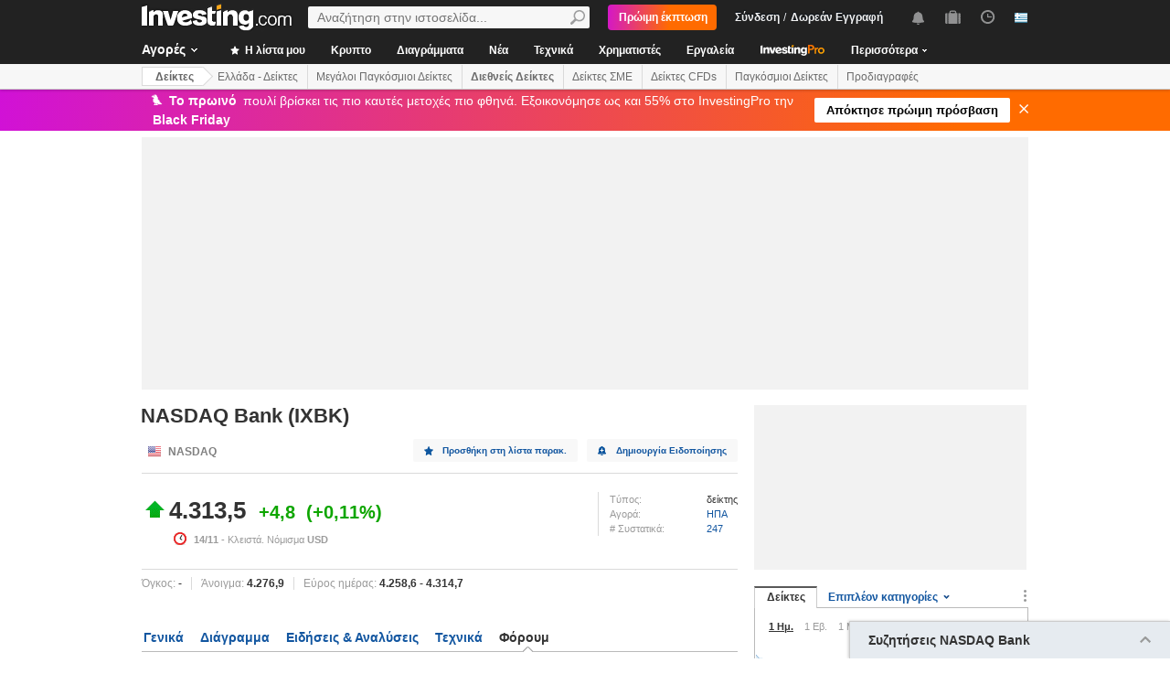

--- FILE ---
content_type: text/html; charset=UTF-8
request_url: https://gr.investing.com/indices/nasdaq-bank-user-rankings
body_size: 69668
content:
    <!DOCTYPE HTML>
    <html dir="ltr" xmlns="http://www.w3.org/1999/xhtml" xml:lang="el" xmlns:schema="http://schema.org/" class="gr" lang="el" geo="US">
    <head>
    	    <script src="https://cdn.pbxai.com/aba93a3a-0792-49b0-9740-2018808409c4.js" async></script>
    	<link rel="dns-prefetch" href="https://i-invdn-com.investing.com" /> 
	<link rel="dns-prefetch" href="https://a-invdn-com.investing.com" />

	<link rel="preconnect" href="//si.education.investing.com" />
	<link rel="dns-prefetch" href="//si.education.investing.com" />
	<link rel="preconnect" href="//c.amazon-adsystem.com" />
	<link rel="dns-prefetch" href="//c.amazon-adsystem.com" />
        <script async src="https://securepubads.g.doubleclick.net/tag/js/gpt.js"></script>
    	    <script>
        // Load ToolSet hardcoded instead of from file
        /**
         * ToolSet (Investing Lib for DFP)
         */
        (()=>{
            let lcl = console.log,
                defineSlot = ({ defineSlot, sizes, adSlotDivID, middleDefinition, collapseDiv }, slotHolder) => {
                    if (!slotHolder.slots) {
                        slotHolder.slots = {};
                    }
                    if (collapseDiv && slot) {
                        slot.setCollapseEmptyDiv(...collapseDiv);
                    }
                    if (middleDefinition && slot) {
                        slot.defineSizeMapping(middleDefinition.reduce((acc, item) => acc.addSize(...item), window.googletag.sizeMapping()).build());
                    }
                                            slot.setTargeting('refresh_counter', '0');
                                        slotHolder.slots[defineSlot] = slot;

                    window.googletag.pubads().addEventListener('slotRenderEnded',
                        function(event) {
                            var element = document.getElementById(event.slot.getSlotElementId());
                            element.style.backgroundColor = null;
                        });
                },
                displaySlot = (containerId) => {
                    window.dfpSlots = window.dfpSlots || [];
                    window.dfpSlotFlag = window.dfpSlotFlag || [];
                    if(typeof window.dfpFlag !== 'undefined') {
                        window.googletag.cmd.push(() => window.googletag.display(containerId))
                    }
                    else {
                        window.dfpSlotFlag[containerId] = setInterval(() => {
                            if( typeof window.dfpFlag !== 'undefined') {
                                window.googletag.cmd.push(() => window.googletag.display(containerId))
                                clearInterval(window.dfpSlotFlag[containerId]);
                            }
                        }, 50);
                    }
                };


            window._ = {
                ADVERTISEMENT_HEIGHT: 25,
                MIN_AD_HEIGHT_CLOSE_BUTTON: 200,
                each: (obj, iterator) => {
                    if (typeof(obj) === 'object') {
                        for (let key in obj) {
                            iterator(obj[key], key);
                        }
                    } else {
                        obj.forEach(iterator);
                    }
                },
                setTargeting: (key, value) => {
                    window.googletag.pubads().setTargeting(key, value);
                },
                defineSlotPB: (settings) => defineSlot(settings, window.pbjs), // Both of these methods must be called
                defineSlot: (settings) => defineSlot(settings, window.googletag), // when globals are already available
                displaySlot,
                manageAd: (event) => {
                    if(_.isShowAdvertisementPrefix(event)){
                        _.showAdvertisementPrefix(event);
                    }
                    _.resizeContainer(event);
                    if(_.isShowCloseButton(event)){
                        _.showCloseElement(event);
                    }
                    if(event.slot.getSlotElementId() === 'div-gpt-ad-000000001-0' && !event.isEmpty){
                        document.querySelector(".js-sticky-footer-close").classList.remove("displayNoneImp");
                    }
                    //TODO: we need to find a better solution (use adunits.phpparent attrs) for sepcific ads
                    if (event.slot.getSlotElementId() === "div-gpt-ad-1541684394813-0") {
                        let buySellDiv = document.querySelector('.overViewBox .buySellDiv');
                        let hasVideoEl = document.querySelector('.overViewBox .has-video');
                        if (event.isEmpty) {
                            if(buySellDiv) {
                                buySellDiv.classList.add("displayNone");
                            }
                            if(hasVideoEl) {
                                hasVideoEl.classList.add('no-ad-loaded');
                            }
                        } else {
                            if(buySellDiv) {
                                buySellDiv.classList.remove('displayNone');
                            }
                            if(hasVideoEl) {
                                hasVideoEl.classList.remove('no-ad-loaded');
                            }
                        }
                    }
                    //remove adFree sales popup if no DFP content
                    if(event.slot.getSlotElementId() === 'dfpWrapper' && event.isEmpty){
                        document.querySelector('#adFreeSalePopup').remove();
                    }
                },
                showCloseElement: (event) => {
                    document.getElementById(event.slot.getSlotElementId()).nextElementSibling.classList.remove('opacityNone');
                },
                showAdvertisementPrefix: (event) => {
                    let dfpElement 			 = document.getElementById(event.slot.getSlotElementId());
                    let advertisementDiv = _.createAdvertisementPrefix(dfpElement.getAttribute('advertisementText'));
                    dfpElement.prepend(advertisementDiv);
                },
                createAdvertisementPrefix: (text) => {
                    let advertisementDiv     		= document.createElement('div');
                    let advertisementText 			= document.createElement('span');
                    advertisementDiv.className 		= "advertisement-header";
                    advertisementText.className 	= "text";
                    advertisementText.textContent 	= text;
                    advertisementDiv.append(advertisementText);
                    return advertisementDiv;
                },
                resizeContainer: (event) => {
                    if(event.isEmpty) {
                        return;
                    }
                    let el = document.getElementById(event.slot.getSlotElementId());
                    console.log('full event');
                    console.log(JSON.stringify(event));
					if(event.slot.getSlotElementId().includes("Billboard_Default")) {
						return;
					}
                    if(!event.isEmpty && parseInt(el.getAttribute('resize'))){
                        let advertisementHeight = 0;
                        if (_.isShowAdvertisementPrefix(event)) {
                            el.querySelector('.advertisement-header').style.width = event.size[0];
                            advertisementHeight = _.ADVERTISEMENT_HEIGHT;
                        }

                        // Sometimes, prebid send us size of [1,1] for the billboard, so we get the height of the banner manually from the div generated from the child (google div).
                        let billboardPrebidException = (event.slot.getSlotElementId().includes("Billboard_Default") && event.size[1] === 1 && el.childNodes[3].clientHeight > 1);
                        if(billboardPrebidException && el.style.height === "276px") { // if we got the bug but, we have the big base size, we stay like this.
                            console.log('bug of prebid is suppose to happen NOW')
                            return;
                        }
                        let newHeight = (billboardPrebidException) ? el.childNodes[3].clientHeight : event.size[1];
                        console.log('NEW HEIGHT');
                        console.log(event.size[1] === 1 && billboardPrebidException);
                        console.log('new size: '+ newHeight);
                        el.style.height = newHeight + advertisementHeight + 1 + 'px';
                        if (hasSomeParentTheClass(el, 'wideTopBanner')) {
                            let parents = document.querySelectorAll('.midHeader .wideTopBanner');
                            let parents_array = [...parents]; // convert to array
                            parents_array.forEach(div => {div.style.height = 'auto';});
                        }
                    }
                },
                isFu: obj => typeof(obj) === 'function',
                attachEvents: () => {
                    window.googletag.pubads().addEventListener('slotRenderEnded', (event) => {_.manageAd(event)});
                    let el = document.querySelector('.dfpCloseBtn');
                    if(el !== null) {
                        el.addEventListener('click', (event) => {
                            $(event.target).parent().hide();
                        });
                    }

                    let stickyEl = document.querySelector('.js-sticky-footer-close');
                    if(stickyEl !== null) {
                        stickyEl.addEventListener('click', (event) => {document.getElementById('sticky_footer').remove();});
                    }
                },
                isShowCloseButton: event => {

                    return !event.isEmpty && parseInt(document.getElementById(event.slot.getSlotElementId()).getAttribute('closeButton')) &&
                        event.size != null && event.size.length > 1 && event.size[1] >= _.MIN_AD_HEIGHT_CLOSE_BUTTON;
                },
                isShowAdvertisementPrefix: event => {

                    let advertisementText = document.getElementById(event.slot.getSlotElementId()).getAttribute('advertisementText');
                    return !event.isEmpty && (typeof advertisementText !== typeof undefined && advertisementText);
                },
            }

            window.getCookie = function (cname) {
                var name = cname + "=";
                var ca=document.cookie.split(";");
                for (var i=0; i<ca.length; i++) {
                    var c = ca[i];
                    while (c.charAt(0)==' ') c = c.substring(1);
                    if (c.indexOf(name) == 0) return c.substring(name.length, c.length);
                }
                return "";
            }
            window.hasSomeParentTheClass = function (element, classname) {
                if (element.className.split(' ').indexOf(classname)>=0) return true;
                return element.parentNode && hasSomeParentTheClass(element.parentNode, classname);
            }
        })();
    </script>
	

<script type="text/javascript">
    function OptanonWrapper() { }

    // temp for checks
    </script>
<style>
	.ot-floating-button {
		z-index:12 !important;
	}
</style>

    <script type="text/javascript">
        window.helpers = {
            'getCookie': function (k){var v="; "+document.cookie;var p=v.split("; "+k+"=");if(p.length===2)return p.pop().split(";").shift();else return null},
            'setCookie': function (k,v,d){var e='';if(typeof d!=='undefined'){var n=new Date;n.setTime(n.getTime()+864e5*d);e+=';expires="';e+=n.toGMTString();e+='"';}document.cookie=k+'='+v+';path=/' + e},
            'delCookie': function (k){document.cookie=k+'=;path=/;expires=-1'},
            'isNumber': function (n){return !isNaN(n)&&typeof n!==undefined&&n!==null&&n!==''},
            'removeClass': function (e,c){if(document.documentElement.classList){e.classList.remove(c);}else{var r=new RegExp('(^|\\s)'+c+'(\\s|$)', 'g');e.className=e.className.replace(r, c)}},
            'addClass': function (e,c){if(document.documentElement.classList){e.classList.add(c);}else{if(e.className.indexOf(c)<0){if((e.className!==''&&e.className.charAt[e.className.length-1]===' ')||e.className===''){e.className+=c}else{e.className+=' '+c}}}},
            'hasClass': function (e,c){if(document.documentElement.classList){e.classList.contains(c);}else{return e.className.indexOf(c)>=0}},
        };
    </script>

	<!-- v3 -->
<script>
    window.__imntz_debug = {mntz_js_load: true, mntz_bs_load: false, mntz_wp_load: false, mntz_ready: false, mntz_first_ad: false};
    function loadJsScript(url){
        let jsScript = document.createElement( 'script' );
        jsScript.async = true;
        jsScript.src = url;

        document.head.appendChild(jsScript);
    }

    var allKeyValue = {"Section":"indices","Sub_Section":"","Charts_Page":"no","Page_URL":"\/indices\/nasdaq-bank-user-rankings","Domain":"gr.investing.com","client_name":"legacy-desktop","smd":"489911cf546f1b675a08cea935394b99-1763221958","Crypto_Instrument":"No","user_has_watchlist":"0","session_number":"1","page_path":"gr.investing.com\/indices\/nasdaq-bank-user-rankings","page_path_level1":"Indices","page_path_level2":"Indices Overview","pair_id":"14955","udid":"489911cf546f1b675a08cea935394b99","edition_id":"31","Traffic_Type":"OG","redesign":"0","SectionInstrument":"NASDAQ_Bank","SectionInstrument_Ticker":"IXBK","User_type":"Not_Logged_in"};
    window.isGDPR   = 0;
    window.isCCPA 	= 0;
    window.adFox 	= 0;
    window.headerBidding = 1;

    if (window.adFox === 1) { // loading AdFox (Yandex AdServer)
        var adServerLibrary = "https://yandex.ru/ads/system/context.js";
        var adServerUsed = "AdFox";
        window.yaContextCb = window.yaContextCb || []
    }
    else { // loading GPT
        var adServerLibrary = "https://securepubads.g.doubleclick.net/tag/js/gpt.js"
        var adServerUsed = "GPT";
    }
    var loadAds = false;
    const loadGpt = () => {
        loadAds = true;
		let gptScript = document.createElement( 'script' );
		gptScript.onload = function () {
			console.log(adServerUsed +  ' loaded');
		};
		gptScript.async = true;
		gptScript.src = adServerLibrary;

        // Load GPT Async
        if(adServerUsed !== "GPT") { // Load AdFox / Yandex
		    document.head.appendChild(gptScript);
        }
        else { // suppose to load GPT
            window.dfpSlots = window.dfpSlots || [];
            window.googletag = window.googletag || {};
            window.googletag.cmd = window.googletag.cmd || [];

            window.a892ffe2982c = {
                defineSlots: function () {
                    _.attachEvents();
                    _.each( allKeyValue, function (val, key) { _.setTargeting(key, val) });
                    _.each([], _.defineSlot);
                }
            }
                        window.googletag.cmd.push(function () {

                window.a892ffe2982c.defineSlots();
                //if is not gdpr compliant - get personal ads
                if (!window.isGDPR || (window.isGDPR && getCookie('CMP_CONSENT') === '1')) {
                    window.googletag.pubads().setRequestNonPersonalizedAds(0);
                }

                // ADX ccpa (optout - 1YYN) restricted data processing
                if( window.isCCPA && getCookie('usprivacy') === '1YYN')
                {
                    console.log('CCPA privacy restrict data processing');
                    window.googletag.pubads().setPrivacySettings({
                        'restrictDataProcessing': true
                    });
                }

                window.googletag.pubads().enableSingleRequest();
                window.googletag.enableServices();

                // Display slots after user consent.
                // for (let i = 0; i < window.dfpSlots.length; i++) {
                //     console.log('manual loop ' + window.dfpSlots[i]);
                //     window.googletag.display(window.dfpSlots[i]);
                // }
                window.dfpFlag = 1;
            })
                        if (window.headerBidding === 1) {
                window.imntz_analyticsTargetCpmEnabled = true;
                (function(w, d, e, u, p, a, m) {
                    w.__imntz = w.__imntz || {};
                    w.__imntz.queue = w.__imntz.queue || [];
                    w.__imntz.presetUrl = p;

                    a = d.createElement(e);
                    m = d.getElementsByTagName('script')[0];
                    a.async = true;
                    a.src = u;
                    m.parentNode.insertBefore(a, m);
                    setTimeout(() => {
                        dataLayer.push({
                                           event: 'mntz_timing',
                                           ...window.__imntz_debug
                                       });
                    }, 5000);
                    window.__imntz.queue.push(() => {
                        window.__imntz.api().setTargeting(allKeyValue);
                    });

                    window.__imntz.queue.push(() => {
                        window.__imntz.api().registerGoogleHook('slotRenderEnded', (adUnit, args) => {
                            var element = document.getElementById(args.slot.getSlotElementId());
                            element.style.backgroundColor = null;

                        });
                    });
                })(window, document, 'script', 'https://monetization.prod.invmed.co/bootstrap/bootstrap.min.js', 'https://si.education.investing.com/inv/v2/gr/config-desktop.leg.json');
            }
        }
    }

    if( window.isGDPR ){
        const consentSetInterval = setInterval(() => {
            if( typeof window.__tcfapi !== 'undefined' )
            {
                clearInterval(consentSetInterval);
                window.__tcfapi( 'addEventListener', 2, function( tcData,listenerSuccess )
                {
					if(listenerSuccess) {
						if( tcData && (tcData.eventStatus === 'tcloaded' || tcData.eventStatus === 'useractioncomplete') ) {
							var hasGoogleAdvertisingProductsConsent = tcData.vendor.consents[755] || false;
							// Check if the user gave Google Advertising Products consent (iab vendor 755)
							if(hasGoogleAdvertisingProductsConsent) {
								console.log("gpt loaded gdpr-ccpa")
								loadGpt();
							}
						}
                        if (window.imhb) {
                            window.imhb.queue.push(() => {
                                window.imhb.recheckConsent(); // Check for GDPR
                            });
                        }
					}
                })
            }

        }, 50);

    } else {
        if (window.isCCPA && window.imhb) {
            window.addEventListener("consent.onetrust", () => {
                // should update cookie usprivacy

                __uspapi("getUSPData", 1, (data, success) => {
                    if (window.imhb) {
                        window.imhb.recheckCCPAConsent();
                    }
                });
            });
        }
        loadGpt();
    }

    var adFoxSlots = adFoxSlots || [];
    function loadAdFoxSlot(slot, params) {
        adFoxSlots[slot] = { ...window.adFoxObj }
        adFoxSlots[slot].containerId = slot;
        adFoxSlots[slot].params = params;
        adFoxSlots[slot].onLoad = (function (){setWhiteBackground(slot)})
        if(slot === 'FP_RU_Sideblock_3_viewable' || slot === 'Sideblock_2_Default') {
            adFoxSlots[slot].lazyLoad = true;
        }
        console.log('loading ad Fox slot by func for slot '+slot)
        window.yaContextCb.push(()=>{Ya.adfoxCode.create(adFoxSlots[slot])})

    }
    
    let upacc = getCookie('upa');
    if(upacc !== null) {
        try{
            let upadec = JSON.parse(atob(decodeURIComponent(upacc)));
            allKeyValue = Object.assign(allKeyValue, upadec);
        } catch (e) { }
    }
      
    window.adFoxObj = {
        ownerId: 316703,
        // containerId: 'FP_RU_Billboard_Default',
        params: {},
        onLoad: function(data) { console.log('on adFox Load'); console.log(data) },
        onRender: function() {console.log('on adFox render');   },
        onError: function(error) { console.log('on adFox error'); console.log(error)  }
    };

    function setWhiteBackground(slotId)
    {
        let el = document.getElementById(slotId);
        if(el) {
            el.style.backgroundColor = 'white';
        }
    }

    function convertKeyValueToYandex(allKeyValue) {
        var KeyValueMapper = {
            puid1: "CID",
            puid2: "User_type",
            puid3: "smd",
            puid4: "Traffic_Type",
            puid5: "Section",
            puid6: "adsTest",
            puid7: "utm_source",
            puid8: "utm_campaign",
            puid9: "utm_medium",
            puid10: "utm_term",
            puid11: "utm_content",
            puid12: "pair_id",
            puid13: "newsID",
            puid14: "contentID",
            puid15: "GL_Ad_ID",
            puid16: "GL_Campaign_ID",
            puid17: "Crypto_Instrument",
            puid18: "Sub_Section",
            puid19: "SectionInstrument",
            puid20: "User_Id",
            puid21: "udid",
            puid22: "edition_id",
            puid23: "reg_days",
            puid24: "already_l",
            puid25: "b1",
            puid26: "b2",
            puid27: "b3",
            puid28: "b4",
            puid30: "user_has_watchlist",
            puid31: "studios_dfp"
        };
        allPuids = {};
        for (const key in KeyValueMapper) {
            if(allKeyValue.hasOwnProperty(KeyValueMapper[key])) {
                allPuids[key] = allKeyValue[KeyValueMapper[key]]
            }
        }
        return allPuids;
    }
    var allPuids = convertKeyValueToYandex(allKeyValue)

    // Update adFox Obj with Puids
    Object.assign(adFoxObj.params, allPuids);

    // Load Yandex ads refresher
    var thisWindow = window;
    var IDLE_INTERVAL = 5 * 60 * 1000; // 5 minutes
    thisWindow.lastUserRefreshTimestamp = Date.now()
    if(window.adFox === 1) {
        thisWindow.addEventListener("focus", function(){
            refreshAdFoxAds();
        })
    }

    function refreshAdFoxAds(){
        var currentTime = Date.now();
        if(currentTime >= thisWindow.lastUserRefreshTimestamp + IDLE_INTERVAL) {
            console.log("Refreshing only viewable Ad Fox ads");
            Ya.adfoxCode.reload(null, {onlyIfWasVisible: true});
        }
        else {
            // console.log("not yet")
        }
        thisWindow.lastUserRefreshTimestamp = Date.now()
    }

    var googletagGA = window.helpers.getCookie('_ga');

    if (googletagGA) {
        allKeyValue.CID = googletagGA.substr(6);
    }

    // todo: change the screen width logic and move it from here to separate task
    var screenWidthForAds= screen.width || 1366,
        screenWidthValue,
        adBreakPoints = [1336,1440,1920];

    if (screenWidthForAds < adBreakPoints[0]){ screenWidthValue = 'small' }
    else if (screenWidthForAds >= adBreakPoints[0] && screenWidthForAds <= adBreakPoints[1]) {
        screenWidthValue = 'medium'
    }
    else if (screenWidthForAds > adBreakPoints[1]) {
        screenWidthValue = 'big'
    }

    allKeyValue.screen_width = screenWidthValue;
</script>

<script type="text/javascript">
    const urlParams = new Proxy(new URLSearchParams(window.location.search), {
        get: (searchParams, prop) => searchParams.get(prop),
    });
    // Get the value of "some_key" in eg "https://example.com/?some_key=some_value"
    startTnbTracking = function() {
        if( window.$ ) {
            window.googletag = window.googletag || {};
            var googleTagLoaded = setInterval((function () {
                if (window.googletag && googletag.pubadsReady) {
                    //Listen to slotRenderEnded to enable billboard closing functionality
                    window.googletag.pubads().addEventListener("slotRenderEnded", function (event) {
                        if(event.slot.getSlotElementId().toUpperCase().indexOf("TNB") !== -1) {
                            sessionStorage.setItem(event.slot.getSlotElementId(), JSON.stringify(event.lineItemId));
                        }
                    });
                    clearInterval(googleTagLoaded);
                }
            }), 50);
            $(window).blur(function(e){
                if(
                    document.activeElement
                    && document.activeElement.tagName == 'IFRAME'
                    && document.activeElement.id.indexOf("google") !== -1
                    && document.activeElement.id.toUpperCase().indexOf("TNB") !== -1
                ){
                    var lineItemId = sessionStorage.getItem(document?.activeElement?.parentElement?.parentElement.id);
                    $(window).focus();
                    var iframeId = document?.activeElement?.id;
                    // remove 'google_ads_iframe_' from the beginning and '_0' from the end
                    var adUnitPath = iframeId?.slice(18, iframeId?.length - 2);

                    var obj = {
                        event_name_cd:         "click_on_tnb_button",
                        GA_event_category:     "Trade Now Button",
                        GA_event_action:       "tnb button clicked",
                        GA_event_label:        lineItemId + "-" + adUnitPath,
                        action_cd:             "click",
                        object:                "button",
                        event_cd_description1: "last paid source",
                        event_cd_value1:       getCookie('lastPaidSource'),
                        event_cd_description2: "click id",
                        event_cd_value2:       getCookie('lastPaidSourceClickId'),
                        event_cd_description3: "campaign id",
                        event_cd_value3:       getCookie('lastPaidSourceCampaignId')
                    }
                    addGtmToGAEvent(obj);
                }
            });
            getClickId = function () {
                if (!!urlParams.gclid) {
                    return urlParams.gclid;
                }
                if (!!urlParams.msclkid) {
                    return urlParams.msclkid;
                }
                if (!!urlParams.fbclid) {
                    return urlParams.fbclid;
                }
                if (!!urlParams.click_id) {
                    return urlParams.click_id;
                }
            }
            setLastPaidSourceCookies = function () {
                if (!!getClickId() && !!urlParams.utm_source) {

                    setCookie('lastPaidSource', urlParams.utm_source, 30, '/', '.investing.com');
                    setCookie('lastPaidSourceClickId', getClickId(), 30, '/', '.investing.com');
                    setCookie('lastPaidSourceCampaignId', urlParams.utm_campaign, 30, '/', '.investing.com');
                }
            }
            $(function(){
                setLastPaidSourceCookies();
            });
        } else {
            window.setTimeout( startTnbTracking, 50 );
        }
    }
    startTnbTracking();
</script>
    
    <title>Κατάταξη Χρηστών γιαNASDAQ Bankστο Investing.com</title>
	
<link rel="canonical" href="https://gr.investing.com/indices/nasdaq-bank-user-rankings" />
<link rel="alternate" hreflang="x-default" href="https://www.investing.com/indices/nasdaq-bank-user-rankings" />
<link rel="alternate" hreflang="he-il" href="https://il.investing.com/indices/nasdaq-bank-user-rankings" />
<link rel="alternate" hreflang="ar" href="https://sa.investing.com/indices/nasdaq-bank-user-rankings" />
<link rel="alternate" hreflang="es" href="https://es.investing.com/indices/nasdaq-bank-user-rankings" />
<link rel="alternate" hreflang="fr" href="https://fr.investing.com/indices/nasdaq-bank-user-rankings" />
<link rel="alternate" hreflang="zh-cn" href="https://cn.investing.com/indices/nasdaq-bank-user-rankings" />
<link rel="alternate" hreflang="ru" href="https://ru.investing.com/indices/nasdaq-bank-user-rankings" />
<link rel="alternate" hreflang="de" href="https://de.investing.com/indices/nasdaq-bank-user-rankings" />
<link rel="alternate" hreflang="it" href="https://it.investing.com/indices/nasdaq-bank-user-rankings" />
<link rel="alternate" hreflang="tr-tr" href="https://tr.investing.com/indices/nasdaq-bank-user-rankings" />
<link rel="alternate" hreflang="ja" href="https://jp.investing.com/indices/nasdaq-bank-user-rankings" />
<link rel="alternate" hreflang="pt" href="https://br.investing.com/indices/nasdaq-bank-user-rankings" />
<link rel="alternate" hreflang="sv-se" href="https://se.investing.com/indices/nasdaq-bank-user-rankings" />
<link rel="alternate" hreflang="el" href="https://gr.investing.com/indices/nasdaq-bank-user-rankings" />
<link rel="alternate" hreflang="pl" href="https://pl.investing.com/indices/nasdaq-bank-user-rankings" />
<link rel="alternate" hreflang="nl" href="https://nl.investing.com/indices/nasdaq-bank-user-rankings" />
<link rel="alternate" hreflang="fi" href="https://fi.investing.com/indices/nasdaq-bank-user-rankings" />
<link rel="alternate" hreflang="ko-kr" href="https://kr.investing.com/indices/nasdaq-bank-user-rankings" />
<link rel="alternate" hreflang="es-mx" href="https://mx.investing.com/indices/nasdaq-bank-user-rankings" />
<link rel="alternate" hreflang="pt-pt" href="https://pt.investing.com/indices/nasdaq-bank-user-rankings" />
<link rel="alternate" hreflang="en-gb" href="https://uk.investing.com/indices/nasdaq-bank-user-rankings" />
<link rel="alternate" hreflang="vi-vn" href="https://vn.investing.com/indices/nasdaq-bank-user-rankings" />
<link rel="alternate" hreflang="th-th" href="https://th.investing.com/indices/nasdaq-bank-user-rankings" />
<link rel="alternate" hreflang="id-id" href="https://id.investing.com/indices/nasdaq-bank-user-rankings" />
<link rel="alternate" hreflang="zh-hk" href="https://hk.investing.com/indices/nasdaq-bank-user-rankings" />
<link rel="alternate" hreflang="en-in" href="https://in.investing.com/indices/nasdaq-bank-user-rankings" />
<link rel="alternate" hreflang="ms" href="https://ms.investing.com/indices/nasdaq-bank-user-rankings" />
<link rel="alternate" hreflang="en-ca" href="https://ca.investing.com/indices/nasdaq-bank-user-rankings" />
<link rel="alternate" hreflang="en-au" href="https://au.investing.com/indices/nasdaq-bank-user-rankings" />
<link rel="alternate" hreflang="en-za" href="https://za.investing.com/indices/nasdaq-bank-user-rankings" />
<link rel="alternate" hreflang="hi" href="https://hi.investing.com/indices/nasdaq-bank-user-rankings" />
<link rel="alternate" hreflang="en-ng" href="https://ng.investing.com/indices/nasdaq-bank-user-rankings" />
<link rel="alternate" hreflang="en-ph" href="https://ph.investing.com/indices/nasdaq-bank-user-rankings" />


<meta name="twitter:card" content="summary" />
<meta name="twitter:site" content="@InvestingGreece" />
<meta name="twitter:title" content="&Kappa;&alpha;&tau;ά&tau;&alpha;&xi;&eta; &Chi;&rho;&eta;&sigma;&tau;ώ&nu; &gamma;&iota;&alpha;NASDAQ Bank&sigma;&tau;&omicron; Investing.com" />
<meta name="twitter:description" content="&Kappa;&alpha;&tau;ά&tau;&alpha;&xi;&eta; &chi;&rho;&eta;&sigma;&tau;ώ&nu; &alpha;&nu;ά&lambda;&omicron;&gamma;&alpha; &mu;&epsilon; &tau;&eta;&nu; &alpha;&pi;ό&delta;&omicron;&sigma;&eta; &tau;&omega;&nu; &alpha;&pi;ό&psi;&epsilon;&omega;&nu; &sigma;&chi;&epsilon;&tau;&iota;&kappa;ά &mu;&epsilon; &tau;&omicron;&nu; &Delta;&epsilon;ί&kappa;&tau;&eta; NASDAQ Bank." />
<meta name="twitter:image" content="https://i-invdn-com.investing.com/redesign/images/seo/investing_300X300.png" />
<meta property="og:title" content="&Kappa;&alpha;&tau;ά&tau;&alpha;&xi;&eta; &Chi;&rho;&eta;&sigma;&tau;ώ&nu; &gamma;&iota;&alpha;NASDAQ Bank&sigma;&tau;&omicron; Investing.com" />
<meta property="og:description" content="&Kappa;&alpha;&tau;ά&tau;&alpha;&xi;&eta; &chi;&rho;&eta;&sigma;&tau;ώ&nu; &alpha;&nu;ά&lambda;&omicron;&gamma;&alpha; &mu;&epsilon; &tau;&eta;&nu; &alpha;&pi;ό&delta;&omicron;&sigma;&eta; &tau;&omega;&nu; &alpha;&pi;ό&psi;&epsilon;&omega;&nu; &sigma;&chi;&epsilon;&tau;&iota;&kappa;ά &mu;&epsilon; &tau;&omicron;&nu; &Delta;&epsilon;ί&kappa;&tau;&eta; NASDAQ Bank." />
<meta property="og:type" content="website" />
<meta property="og:url" content="https://gr.investing.com/indices/nasdaq-bank-user-rankings" />
<meta property="og:image" content="https://i-invdn-com.investing.com/redesign/images/seo/investing_300X300.png" />
<meta property="og:site_name" content="Investing.com Ελληνικά" />
<meta property="og:locale" content="el_GR" />



    <meta http-equiv="X-UA-Compatible" content="IE=edge">

    <!-- Standard favicon -->
    <link rel="icon" href="/favicon.ico" type="image/x-icon">

    <!-- PNG favicons -->
    <link rel="icon" type="image/png" sizes="16x16" href="/favicon-16x16.png">
    <link rel="icon" type="image/png" sizes="32x32" href="/favicon-32x32.png">
    <link rel="icon" type="image/png" sizes="48x48" href="/favicon-48x48.png">

    <!-- iOS (Apple Touch Icons) -->
    <link rel="apple-touch-icon" sizes="180x180" href="/apple-touch-icon.png">
    <meta name="apple-mobile-web-app-capable" content="yes">
    <meta name="apple-mobile-web-app-title" content="Investing.com">

    <!-- Theme color -->
    <meta name="theme-color" content="#222222">

    <meta name="viewport" content="width=device-width, initial-scale=1.0, maximum-scale=1.0, user-scalable=no">
    <meta http-equiv="content-type" content="text/html; charset=utf-8">
    <meta http-equiv="content-language" content="el">
	    <meta name="description" content="Κατάταξη χρηστών ανάλογα με την απόδοση των απόψεων σχετικά με τον Δείκτη NASDAQ Bank.">
    <meta http-equiv="pragma" content="no-cache">
	<meta name="baidu_ssp_verify" content="867e13c8aeefe44c96c098634fb27ffe">        <meta name="google-site-verification" content="DTRxWXB3vjNUsTCPICWo9yzZmIllylXYkRevEXo7szg">
			
	
	
	
    <!-- css -->
			            <link rel="stylesheet" href="https://i-invdn-com.investing.com/css/mainOldMin_v3b.css" type="text/css">
			                <link rel="stylesheet" href="https://i-invdn-com.investing.com/css/newMainCssMin_v80v.css" type="text/css">
					

	        <link href="https://i-invdn-com.investing.com/css/printContent_v10.css" media="print" rel="stylesheet" type="text/css" />
	

	    <!-- css -->

    <!-- js -->
    <script type="text/javascript">
        var domainId = "31";
        window.CDN_URL = "https://i-invdn-com.investing.com";
    </script>
    <script src="https://accounts.google.com/gsi/client" async defer></script>
    <script src="https://i-invdn-com.investing.com/js/jquery-6.4.9.04.min.js"></script>
	<script type="text/javascript" src="https://i-invdn-com.investing.com/js/n/notifications-1.03.min.js" ></script>
<script type="text/javascript" src="https://i-invdn-com.investing.com/js/lazysizes.min.js" async></script>
<script type="text/javascript" src="https://i-invdn-com.investing.com/js/n/utils-0.16.min.js" ></script>
<script type="text/javascript" src="https://i-invdn-com.investing.com/js/main-1.17.360.min.js" ></script>
<script type="text/javascript" src="https://i-invdn-com.investing.com/js/comments-7.77.min.js" ></script>
    <!-- Forces IE6,IE7 to understand PSEUDO CLASSES :after and :before (add before: " "; after: " "; to CSS) -->
    <!--[if (gte IE 6)&(lte IE 7)]>
<script src="https://i-invdn-com.investing.com/js/jquery.pseudo-1.1.min.js"></script>
<![endif]-->
    <!--Global variables for JavaScript-->
    <script type="text/javascript">
        window.login_url = '/members-admin/login';
		        window.close_word = 'Κλείσιμο';
        window.lightbox_image = 'Εικόνα';
        window.lightbox_from = 'από';
		        var FP = {
            global  : {
                _defaultDomain  : 'gr.investing.com',
                _textAlign      : 'left'
            }
        };
        var userType;
        var userSupportedType ;
    </script>
    <!--Global variables for JavaScript-->
	    <!-- js -->


	    <script type="text/javascript">
        /* Modernizr 2.0.6 (Custom Build) | MIT & BSD
		 * Build: http://www.modernizr.com/download/#-csstransitions-iepp-cssclasses-testprop-testallprops-domprefixes
		 */
        window.Modernizr=function(a,b,c){function A(a,b){var c=a.charAt(0).toUpperCase()+a.substr(1),d=(a+" "+n.join(c+" ")+c).split(" ");return z(d,b)}function z(a,b){for(var d in a)if(k[a[d]]!==c)return b=="pfx"?a[d]:!0;return!1}function y(a,b){return!!~(""+a).indexOf(b)}function x(a,b){return typeof a===b}function w(a,b){return v(prefixes.join(a+";")+(b||""))}function v(a){k.cssText=a}var d="2.0.6",e={},f=!0,g=b.documentElement,h=b.head||b.getElementsByTagName("head")[0],i="modernizr",j=b.createElement(i),k=j.style,l,m=Object.prototype.toString,n="Webkit Moz O ms Khtml".split(" "),o={},p={},q={},r=[],s,t={}.hasOwnProperty,u;!x(t,c)&&!x(t.call,c)?u=function(a,b){return t.call(a,b)}:u=function(a,b){return b in a&&x(a.constructor.prototype[b],c)},o.csstransitions=function(){return A("transitionProperty")};for(var B in o)u(o,B)&&(s=B.toLowerCase(),e[s]=o[B](),r.push((e[s]?"":"no-")+s));v(""),j=l=null,a.attachEvent&&function(){var a=b.createElement("div");a.innerHTML="<elem></elem>";return a.childNodes.length!==1}()&&function(a,b){function s(a){var b=-1;while(++b<g)a.createElement(f[b])}a.iepp=a.iepp||{};var d=a.iepp,e=d.html5elements||"abbr|article|aside|audio|canvas|datalist|details|figcaption|figure|footer|header|hgroup|mark|meter|nav|output|progress|section|summary|time|video",f=e.split("|"),g=f.length,h=new RegExp("(^|\\s)("+e+")","gi"),i=new RegExp("<(/*)("+e+")","gi"),j=/^\s*[\{\}]\s*$/,k=new RegExp("(^|[^\\n]*?\\s)("+e+")([^\\n]*)({[\\n\\w\\W]*?})","gi"),l=b.createDocumentFragment(),m=b.documentElement,n=m.firstChild,o=b.createElement("body"),p=b.createElement("style"),q=/print|all/,r;d.getCSS=function(a,b){if(a+""===c)return"";var e=-1,f=a.length,g,h=[];while(++e<f){g=a[e];if(g.disabled)continue;b=g.media||b,q.test(b)&&h.push(d.getCSS(g.imports,b),g.cssText),b="all"}return h.join("")},d.parseCSS=function(a){var b=[],c;while((c=k.exec(a))!=null)b.push(((j.exec(c[1])?"\n":c[1])+c[2]+c[3]).replace(h,"$1.iepp_$2")+c[4]);return b.join("\n")},d.writeHTML=function(){var a=-1;r=r||b.body;while(++a<g){var c=b.getElementsByTagName(f[a]),d=c.length,e=-1;while(++e<d)c[e].className.indexOf("iepp_")<0&&(c[e].className+=" iepp_"+f[a])}l.appendChild(r),m.appendChild(o),o.className=r.className,o.id=r.id,o.innerHTML=r.innerHTML.replace(i,"<$1font")},d._beforePrint=function(){p.styleSheet.cssText=d.parseCSS(d.getCSS(b.styleSheets,"all")),d.writeHTML()},d.restoreHTML=function(){o.innerHTML="",m.removeChild(o),m.appendChild(r)},d._afterPrint=function(){d.restoreHTML(),p.styleSheet.cssText=""},s(b),s(l);d.disablePP||(n.insertBefore(p,n.firstChild),p.media="print",p.className="iepp-printshim",a.attachEvent("onbeforeprint",d._beforePrint),a.attachEvent("onafterprint",d._afterPrint))}(a,b),e._version=d,e._domPrefixes=n,e.testProp=function(a){return z([a])},e.testAllProps=A,g.className=g.className.replace(/\bno-js\b/,"")+(f?" js "+r.join(" "):"");return e}(this,this.document);
        window.ie = (function(){var undef,v = 3,div = document.createElement('div'),all = div.getElementsByTagName('i');while (div.innerHTML = '<!--[if gt IE ' + (++v) + ']><i></i><![endif]-->',all[0]);return v > 4 ? v : undef;}());
    </script>

    <!-- TEMP -->

    <style>
        .googleContentRec {display:inline-block;width:650px;height:300px;}

    </style>

    <style>
        /* INPUTS OVERWRITES */
        .combineSearchBox {border:1px solid #737373;} /* overwrite main css */
        .combineSearchBox.newInput.inputTextBox, .portfolioSearch .newInput.inputTextBox  {padding:0;}
    </style>

	    <!--[if (IE 8)|(IE 9)]>
<link rel="stylesheet" type="text/css" href="https://i-invdn-com.investing.com/css/ie8-9main_v2b.css">
<![endif]-->
    <!--[if IE 8]>
<link rel="stylesheet" type="text/css" href="https://i-invdn-com.investing.com/css/ie8main_v2a.css">
<![endif]-->
    <!--[if IE 7]>
<link rel="stylesheet" type="text/css" href="https://i-invdn-com.investing.com/css/ie7main_v1i.css">
<![endif]-->

		
	    <style>
        .MainTableDirectory .HeadTitlesRow TH {text-align:center; font-weight:bold;}
    </style>
	
    <style>
        .openTbl TH.icon {text-align:center;}         .openTbl TH.icon SPAN {position:relative; top:2px;}
    </style>
	    <script>
        var oldIE = false, explorerEight = false ,explorerNine = false, sponsoredArticle;
    </script>
    <!--[if lte IE 7]>
	<script>
		oldIE = true;
	</script>
	<![endif]-->
    <!--[if (IE 8)]>
	<script>
		explorerEight = true;
	</script>
	<![endif]-->
    <!--[if (IE 9)]>
	<script>
		explorerNine = true;
	</script>
	<![endif]-->
	
	<script>var b88d970693395c2227bf861264149df="e60ae790fe5aea70dad3aa29a25df67e";</script>
<script data-obct type="text/javascript">
    /** DO NOT MODIFY THIS CODE**/
    !function(_window, _document) {
        var OB_ADV_ID='00d807ecaf50797b1d395f73b69546fffe';
        if (_window.obApi) {var toArray = function(object) {return Object.prototype.toString.call(object) === '[object Array]' ? object : [object];};_window.obApi.marketerId = toArray(_window.obApi.marketerId).concat(toArray(OB_ADV_ID));return;}
        var api = _window.obApi = function() {api.dispatch ? api.dispatch.apply(api, arguments) : api.queue.push(arguments);};api.version = '1.1';api.loaded = true;api.marketerId = OB_ADV_ID;api.queue = [];var tag = _document.createElement('script');tag.async = true;tag.src = '//amplify.outbrain.com/cp/obtp.js';tag.type = 'text/javascript';var script = _document.getElementsByTagName('script')[0];script.parentNode.insertBefore(tag, script);}(window, document);
    obApi('track', 'PAGE_VIEW');
</script><script></script>    <!-- JIRA SWAT-64 -->
    <script type="text/javascript">
        window.pubsubDebugData = {
            dfp:{
                iframes:[],
                scripts:[]
            },
            code:{
                scripts:[]
            }
        };

        function sendPrimisEventToPubSub(params)
        {
            $.ajax({
                url: "/pubsub/Service/message",
                type:'POST',
                data: params
            });
        }

        function getSekindoParamsFromDFPScript()
        {
            var sekindoParams = {};
            var iframes = $('body').find('iframe');
            for (var i = 0; i < iframes.length; i++) {
                window.pubsubDebugData.dfp.iframes[i] = iframes[i].id;
                if(iframes[i].id && (iframes[i].id.indexOf('_video_') !== -1)){
                    var scripts = iframes[i].contentWindow.document.getElementsByTagName("script");
                    for (var q = 0; q < scripts.length; q++) {
                        window.pubsubDebugData.dfp.scripts[i] = scripts[q].src;
                        if (scripts[q].src && (scripts[q].src.indexOf('https://live.sekindo.com/live/liveView.php') !== -1)) {
                            var url = new URL(scripts[q].src);
                            var queryParams = new URLSearchParams(url.search);
                            if(queryParams.get('s') && queryParams.get('vp_template')){
                                sekindoParams.media_placement_id = queryParams.get('s');
                                sekindoParams.vp_template = queryParams.get('vp_template');
                                sekindoParams.delivery_system = 'dfp';
                                break;
                            }
                        }
                    }
                }
            }

            return sekindoParams;
        }

        function getSekindoParamsFromCodeScript()
        {
            var params = {};
            var scripts = $('body').find('script');
            for (var i = 0; i < scripts.length; i++) {
                window.pubsubDebugData.code.scripts[i] = scripts[i].src;
                if (scripts[i].src && (scripts[i].src.indexOf('https://live.sekindo.com/live/liveView.php') !== -1)) {
                    var url = new URL(scripts[i].src)
                    var queryParams = new URLSearchParams(url.search);
                    if(queryParams.get('s') && queryParams.get('vp_template')){
                        params.media_placement_id = queryParams.get('s');
                        params.vp_template = queryParams.get('vp_template');
                        params.delivery_system = 'code';
                        break;
                    }
                }
            }

            return params;
        }

        window.addEventListener('primisPlayerInit', function (e) {
            var player = e.detail;

            /**
             * Ad started event
             */
            player.addEventListener('adStarted', function (val){
                var sekindoParams = getSekindoParamsFromDFPScript();
                if($.isEmptyObject(sekindoParams)){
                    sekindoParams = getSekindoParamsFromCodeScript();
                }

                cb_params = {};
                cb_params.impValue = val.impValue;
                cb_params.servingFee = val.servingFee;
                sekindoParams.cb_params = cb_params;
                sekindoParams.event_type = 'adStarted';
                sekindoParams.debug = window.pubsubDebugData;

                sendPrimisEventToPubSub(sekindoParams);
            });

            /**
             * Video Start event
             */
            player.addEventListener('videoStart', function (val){
                console.log('Playing video: ' + val.title);
            });
        });

        function pushExtraDataToDataLayer(data = {}) {
            window.dataLayerExtraData = window.dataLayerExtraData || {};
            Object.assign(window.dataLayerExtraData, data);
        }

        (function(w,d,s,l,i){w[l]=w[l]||[];w[l].push({'gtm.start':
                new Date().getTime(),event:'gtm.js'});var f=d.getElementsByTagName(s)[0],
            j=d.createElement(s),dl=l!='dataLayer'?'&l='+l:'';j.async=true;j.src=
            'https://www.googletagmanager.com/gtm.js?id='+i+dl;f.parentNode.insertBefore(j,f);
        })(window,document,'script','dataLayer','GTM-PGT3R3D');

    </script>
    <!--START Digioh Low Impact Javascript-->
    <script async type='text/javascript' src='https://promos.investing.com/w37htfhcq2/vendor/9a63d23b-49c1-4335-b698-e7f3ab10af6c/lightbox_speed.js'></script>
    <!--END Digioh Low Impact Javascript-->
</head>
    <body class="takeover dfpTakeovers " >
    
		<!-- Google Tag Manager (noscript) POC new GA4 -->
    <noscript>
        <iframe src='https://www.googletagmanager.com/ns.html?id=GTM-PGT3R3D'
                height='0' width='0' style='display:none;visibility:hidden'>
        </iframe>
    </noscript>
		<!--  v1.0.2  -->
    <script>
        function handleCredentialResponse(response) {
            var formdata = {
                gsi_token: response.credential
            };

            authFormDataAppend(formdata);
            if(
                response.select_by == 'user'
                || response.select_by == 'fedcm'
                || (
                    typeof response.clientId === "undefined"
                    && typeof response.client_id === "undefined"
                )
            ) {
                window.setEntryPoint('google one tap');
            }
            jQuery.ajax({
                url : '/members-admin/auth/signInUpBySocialGPlus',
                type: 'POST',
                dataType: 'json',
                data : formdata,
                success : function(data) {
                    window.authHandler(data);
                },
                async : false
            });
        };
        // TODO: put env PROD env on deployment 606447380154-9825jtap5as2sm0f868m536j6v8ptgo7.apps.googleusercontent.com
        window.onload = function () {
            google.accounts.id.initialize({
                client_id: '606447380154-9825jtap5as2sm0f868m536j6v8ptgo7.apps.googleusercontent.com',
                callback: handleCredentialResponse
            });
                            google.accounts.id.prompt();
			        };
    </script>

    <!--    Load Apple Sign In Lib-->
        <script type="text/javascript" src="https://appleid.cdn-apple.com/appleauth/static/jsapi/appleid/1/el_GR/appleid.auth.js"></script>
	<script type="text/javascript">
function initApple() {
    AppleID.auth.init({
    clientId : 'com.investing.app.client',
    scope : 'name email',
    redirectURI : 'https://gr.investing.com/members-admin/auth/signInUpBySocialApple',
    nonce : '[NONCE]',
    usePopup : true});
}

function loadAppleCredentialHandlers() {
    document.addEventListener('AppleIDSignInOnSuccess', (event) => {
        var userData = {};
        if(event.detail.user) {
            if(event.detail.user.name !== undefined) {
                userData.firstname = event.detail.user.name.firstName || "";
                userData.lastname = event.detail.user.name.lastName || "";
            }
            userData.email = event.detail.user.email || "";
        }

        var formData = {
            token: event.detail.authorization.id_token,
            additionalInfo: userData || ''
        };

        authFormDataAppend(formData);

        jQuery.ajax({
            url : 'https://gr.investing.com/members-admin/auth/signInUpBySocialApple',
            type: 'POST',
            dataType: 'json',
            data : formData,
            success : function(data) {
                window.authHandler(data);
            },
            async : false
        });
    });
}
</script><div id="appleid-signin" style="display: none; cursor: pointer;" data-border-radius="0" data-color="white" data-width="247" data-label-position="57" data-mode="left-align" data-logo-size="large" data-height="32" data-border="true" data-type="continue"></div>

<script>
    loadAppleCredentialHandlers();
    initApple();
</script>
    <script>
     
	            dataLayer.push({"instrument_id":"14955"});
	    
        function addGtmToGAEvent(gtmToGaEvent = {}) {
            gtmToGaEvent.event = "GTM event to GA";
            dataLayer.push(gtmToGaEvent);
        }

        function addGtmGenericEvent(genericEvent = {}) {
            genericEvent.event = "genericEvent";
            dataLayer.push(genericEvent);
        }
    </script>

    <script>
    (function(i,s,o,g,r,a,m){i['GoogleAnalyticsObject']=r;i[r]=i[r]||function(){
    (i[r].q=i[r].q||[]).push(arguments)},i[r].l=1*new Date();a=s.createElement(o),
    m=s.getElementsByTagName(o)[0];a.async=1;a.src=g;m.parentNode.insertBefore(a,m)
    })(window,document,'script','//www.google-analytics.com/analytics.js','ga');
    </script>

                <script>
                $(function() {
                    var mutationObserver = new MutationObserver(function(mutations) {
                        mutations.forEach(function(mutation) {
                            if (mutation.attributeName === "class") {
                                if($('header').hasClass('switchHeader')) {
                                    $('.wrapper').addClass('hidden_navBar');
                                } else {
                                    $('.wrapper').removeClass('hidden_navBar');
                                }
                            }
                        });
                    });
                    mutationObserver.observe($('header')[0], {
                        attributes: true
                    });

                });
            </script>
    
    <div id="sideNotificationZone" class="sideNotificationZone">
        <div class="floatingAlertWrapper alertWrapper js-notification-item displayNone">
            <div class="alertNotifIcon"><span class="js-icon"></span></div>
            <div class="alertNotifData">
                <a class="alertDataTitle js-title"></a>
                <span class="alertDataDetails js-small-text"></span>
            </div>
            <a data-tooltip="Διαχείριση των ειδοποιήσεων μου" class="js-manage-alerts gearIconSmall genToolTip oneliner reverseToolTip"></a>
            <span class="alertCloseIconSmall js-close"></span>
        </div>
    </div>

    <div class="breakingNews">
        <div class="floatingAlertWrapper">
            <span class="breakingNewsTitle bold">Έκτακτα Γεγονότα</span>
            <span class="breakingNewsText js-breaking-news-content"></span>
        </div>
        <span class="closeIcon js-close"></span>
    </div>

    <div class="generalOverlay js-general-overlay displayNone"></div>
    <div class="secondaryOverlay js-general-overlay displayNone"></div>

    <script>
        $('.js-general-overlay').on('click', $.stopProp);
    </script>
                            <div class="earAdvWrapper">
                    <div class="earAdv left"></div>
                </div>
            
    <div class="wrapper">
        
<header class="">
    	
<!-- topBar -->
<div class="topBar">
	<div class="topBarInnerWrapper">
					<a href="/" class="topBarLogo">
									<img src="https://i-invdn-com.investing.com/logos/investing-com-logo-2022.png" alt="Investing.com – Διεθνείς Χρηματιστηριακές Αγορές" width="166" height="38" class="investingLogo">
							</a>
					<div id="topBarPopup" load="topBarSpinner"></div>
		<div class="js-search-overlay topSearchOverlay displayNone"></div>
<div class="searchDiv newSearchDiv js-main-search-wrapper">
	<div class="searchBoxContainer topBarSearch topBarInputSelected" >
	    <input autocomplete='off' type="text" class="searchText arial_12 lightgrayFont js-main-search-bar" value="" placeholder="Αναζήτηση στην ιστοσελίδα...">
		<label class="searchGlassIcon js-magnifying-glass-icon">&nbsp;</label>
		<i class="cssSpinner"></i>
	</div>

    <div class="js-results-dialog displayNone">
        <div class="js-query-results newSearch_topBar newSearch_topBarResults displayNone">
	        <div class="searchMain">
		        <div class="js-query-quotes-header textBox groupHeader searchPopup_results">
			        <a class="js-quote-header-link">Προσφορές</a>
			        <div class="js-quote-types-dropdown newSearchSelect selectWrap">
				        <a class="newBtnDropdown noHover">
                            <span class="js-dropdown-text-input inputDropDown">Όλοι οι τύποι</span>
					        <i class="bottunImageDoubleArrow buttonWhiteImageDownArrow"></i>
				        </a>

			            <ul class="dropdownBtnList displayNone js-quote-types-dropdown-ul">
			            <li data-value='all'>Όλοι οι τύποι</li><li data-value='indice'>Δείκτες</li><li data-value='equities'>Μετ/κού Κεφαλαίου</li><li data-value='etf'>ETF</li><li data-value='fund'>Κεφάλαια</li><li data-value='commodity'>Εμπορ/τα</li><li data-value='currency'>Νομίσματα</li><li data-value='crypto'>Crypto</li><li data-value='bond'>Ομόλογα</li><li data-value='certificate'>Πιστοποιητικά</li>			            </ul>
			        </div>
		        </div>

		        <div class="js-scrollable-results-wrapper newResultsContainer">
			        <div class="js-table-results tableWrapper"></div>
		        </div>

	            <!-- NO RESULTS -->
	            <div class="js-query-no-results noResults displayNone">
	                <i class="searchNoResultsNew"></i>
	                <p class="lighterGrayFont">Δοκιμάστε άλλη αναζήτηση</p>
	            </div>

	            <div class="searchResultsFooter">
		            <i class="blueSearchGlassIcon middle"></i>
		            <a class="js-footer-link" href="/">Αναζήτηση στον ιστότοπο για:&nbsp;<span class="js-footer-link-text bold"></span></a>
	            </div>
	        </div>
	        <div class="js-right-side-results searchAside"></div>
        </div>

        <div class="js-default-search-results newSearch_topBar">
	        <div class="searchMain js-main-group-results"></div>
	        <div class="searchAside">
		        <div class="searchAside_item">

			        <a class="asideTitle" href="/news/most-popular-news">
				        <div class="js-search-ga-header groupHeader" ga-label="Popular News">Δημοφιλή Νέα</div>
				        <span class="js-search-ga-more" ga-label="Popular News - More">Περισσότερα</span>
			        </a>
			        <div class="js-search-ga-items articles mediumTitle1" ga-label="Popular News - Article"><article class="js-article-item articleItem     "  data-id="358240"  >
    <a  href="/news/stock-market-news/article-93CH-358240" class="img" ><img class="lazyload" data-src="https://i-invdn-com.investing.com/news/LYNXNPEB6J0AJ_S.jpg" alt="Η μετοχή της Anavex καταρρέει μετά από αρνητική ψήφο της CHMP για το φάρμακο Alzheimer"    ></a>	<div class="textDiv">
							<a  href="/news/stock-market-news/article-93CH-358240" title="" class="title" >Η μετοχή της Anavex καταρρέει μετά από αρνητική ψήφο της CHMP για το φάρμακο Alzheimer</a>
	                        			</div>
	<div class="clear"></div>
</article><article class="js-article-item articleItem     "  data-id="357991"  >
    <a  href="/news/stock-market-news/article-93CH-357991" class="img" ><img class="lazyload" data-src="https://i-invdn-com.investing.com/news/LYNXMPEB3R08Z_S.jpg" alt="Οι μετοχές που σχετίζονται με κρυπτονομίσματα υποχωρούν καθώς το Bitcoin πέφτει κάτω από τα 100.000$"    ></a>	<div class="textDiv">
							<a  href="/news/stock-market-news/article-93CH-357991" title="" class="title" >Οι μετοχές που σχετίζονται με κρυπτονομίσματα υποχωρούν καθώς το Bitcoin πέφτει κάτω από τα 100.000$</a>
	                        			</div>
	<div class="clear"></div>
</article><article class="js-article-item articleItem     "  data-id="357535"  >
    <a  href="/news/stock-market-news/article-93CH-357535" class="img" ><img class="lazyload" data-src="https://i-invdn-com.investing.com/news/LYNXMPEB59082_S.jpg" alt="Η μετοχή της Rubico υποχωρεί μετά την ολοκλήρωση συμφωνιών αναχρηματοδότησης"    ></a>	<div class="textDiv">
							<a  href="/news/stock-market-news/article-93CH-357535" title="" class="title" >Η μετοχή της Rubico υποχωρεί μετά την ολοκλήρωση συμφωνιών αναχρηματοδότησης</a>
	                        			</div>
	<div class="clear"></div>
</article></div>
		        </div>
					        </div>

        </div>



    </div>

    <!--Templates-->

    <!--
        Group Templates
    -->
    <!--Quote group template-->
    <div class="js-group-template textBox displayNone">
        <div class="js-group-title groupHeader"></div>
        <div class="js-group-results newResultsContainer">
        </div>
    </div>

    <!--News items group template-->
    <div class="js-news-items-group-template searchAside_item displayNone">
        <a class="asideTitle js-group-more-link">
            <div class="js-group-title groupHeader"></div>
            <span>Περισσότερα</span>
        </a>
        <div class="js-group-results articles smallTitle1 analysisImg"></div>
    </div>

    <!--
        Row Templates
    -->
    <!--Quote row template-->
    <a class="row js-quote-row-template js-quote-item displayNone">
        <span class="first flag"><i class="ceFlags middle js-quote-item-flag"></i></span>
        <span class="second js-quote-item-symbol symbolName"></span>
        <span class="third js-quote-item-name"></span>
        <span class="fourth typeExchange js-quote-item-type"></span>
    </a>

    <!--News row template-->
    <article class="js-news-item-template articleItem displayNone">
        <a href="/" class="js-news-item-link">
            <img class="js-news-item-img" src="https://d1-invdn-com.investing.com/company_logo/d01b563261bcf223986f7ac222680343.jpg">
            <div class="js-news-item-name textDiv"></div>
        </a>
    </article>

    <div class="js-tool-item-template displayNone">
        <a class="js-tool-item-link eventsAndTools">
            <span class="js-tool-item-name"></span>
        </a>
    </div>
</div>

<script type="text/javascript">
	window.topBarSearchData = {
		texts: {
			recentSearchText: 'Οι Πρόσφατες Αναζητήσεις μου',
			popularSearchText: 'Δημοφιλείς Αναζητήσεις',
            newsSearchText: 'Νέα',
            analysisSearchText: 'Ανάλυση',
            economicEventsSearchText: ' Οικονομικά γεγονότα',
            toolsSearchText: 'Εργαλεία & Ενότητες',
			authorsSearchText: 'Αρθρογράφοι',
			webinarsSearchText: 'Διαδικτυακά Σεμινάρια'
		},
		popularSearches: [{"pairId":"100160","link":"\/equities\/google-inc-c","symbol":"GOOG","name":"Alphabet Inc Class C","flag":"USA","type":"\u039c\u03b5\u03c4\u03bf\u03c7\u03ad\u03c2 - NASDAQ","ci":"5"},{"pairId":"6369","link":"\/equities\/google-inc","symbol":"GOOGL","name":"Alphabet Inc Class A","flag":"USA","type":"\u039c\u03b5\u03c4\u03bf\u03c7\u03ad\u03c2 - NASDAQ","ci":"5"},{"pairId":"68","link":"\/currencies\/xau-usd","symbol":"XAU\/USD","name":"\u03a4\u03b9\u03bc\u03ae \u03cc\u03c8\u03b5\u03c9\u03c2\/spot \u03c7\u03c1\u03c5\u03c3\u03bf\u03cd \u0394\u03bf\u03bb\u03ac\u03c1\u03b9\u03bf \u0397\u03a0\u0391","flag":"gold","type":"\u039d\u03cc\u03bc\u03b9\u03c3\u03bc\u03b1","ci":"242"},{"pairId":"1057391","link":"\/indices\/investing.com-btc-usd","symbol":"BTC\/USD","name":"Bitcoin","flag":"bitcoin","type":"\u03b4\u03b5\u03af\u03ba\u03c4\u03b7\u03c2 - Investing.com","ci":"241"},{"pairId":"945629","link":"\/crypto\/bitcoin\/btc-usd","symbol":"BTC\/USD","name":"Bitcoin \u0394\u03bf\u03bb\u03ac\u03c1\u03b9\u03bf \u0397\u03a0\u0391","flag":"bitcoin","type":"Crypto - Bitfinex","ci":"241"}]	};
</script>		<div class="topBarTools">

      
        <a
            href="/pro/pricing"
            title="Πρώιμη έκπτωση"
            target="_blank"
            onClick="trackInvestingProTopBarIconClick('/pro/pricing')"
            style="border-radius: 4px;display:flex;height: 16px;padding: 6px 10px 6px 12px;align-items:center;align-self:center;flex:0 0 auto;text-decoration:none !important;margin-left:20px;font-size: 12px;font-style:normal;font-weight:600;background: linear-gradient(274deg, #FF6B00 43.15%, #C800FF 115.54%);color:#FFFFFF;"
        >
            Πρώιμη έκπτωση        </a>

      
      <script type="text/javascript">
          function trackInvestingProTopBarIconClick(link) {
              var referralComponent = 'navbar_icon';
              if (window.localStorage && window.localStorage.setItem)
                  window.localStorage.setItem('investing.referralComponent', referralComponent);

              addGtmGenericEvent({
                  referral_component: referralComponent,
                  event_name:         "click_on_investing_pro_premium_hook"
              });
          }
      </script>

			<span id="userAccount" class="topBarUserAvatar js-open-auth-trigger-inside" data-page-type="topBar">
					<div class="topBarText"><a onclick="overlay.overlayLogin();" href="javascript:void(0);" class="login bold" data-reg_ep="top bar sign in">Σύνδεση</a>/<a onclick="overlay.overlayRegister(); topBarPopup.trackTopBarGAEvent('Sign Up')" href="javascript:void(0);" class="register bold" data-reg_ep="top bar free sign up">Δωρεάν Εγγραφή</a></div>			</span>

				                <span id="topBarAlertCenterBtn" class="topBarIconWrap">
		                <i class="topBarAlertsIcon"></i><i class="topBarAlertBadge js-badge arial_10 displayNone">0</i></span>
			<div class="newSigninPopup tooltipPopup displayNone js-top-bar-signin-popup bigArrowTopbar js-open-auth-trigger-inside">
	<div class="header js-header">Πρόσφατες ειδοποιήσεις</div>
	<div class="content">
		<span class="signinIcon js-icon"></span>
		<div class="signInText js-explain-text">Εγγραφείτε για να δημιουργήσετε ειδοποιήσεις για Οικονομικά Στοιχεία, 
Οικονομικά Γεγονότα και περιεχόμενο από τους αρθρογράφους που ακολουθείτε</div>
		<a href="javascript:void(0);" onClick="overlay.overlayRegister();" id="signUPBtn" class="newButton orange reg_ep_el">Δωρεάν Εγγραφή</a>		<div class="align_center">Έχετε ήδη λογαριασμό; <a href="javascript:overlay.overlayLogin();" class="bold reg_ep_el sign_in_link">Σύνδεση</a></div>
	</div>
</div>	                <span id="portfolioTopBarBtn" class="topBarIconWrap">
		                <i class="topBarPortfolioIcon"></i></span>
				                <span id="topBarMarketBtn" class="topBarIconWrap">
		                <i class="topBarWorldMarketsIcon"></i></span>
			
			<div class="langSelect inlineblock">
				<div id="langSelect" class="inlineblock pointer" onmouseover="$('#editionContainer').fadeOut('fast'); flagsDropDown.render();" onmouseout="flagsDropDown.render();"><span class="ceFlags Greece middle inlineblock"></span></div>
				<div id="TopFlagsContainer" class="tooltipPopup countrySelPopup bigArrowTopbar noHeader displayNone" onmouseover="flagsDropDown.render();" onmouseout="flagsDropDown.render();">
					<div class="content">
						<ul><li><a href="https://www.investing.com" onclick="ga('allSitesTracker.send', 'event', 'Edition Redirect Popup', 'Users Choice', 'Redirect to www.investing.com'); setTimeout('document.location = \'https://www.investing.com\'', 500);return false;"><span class="ceFlags USA"></span>English (USA)</a></li><li><a href="https://br.investing.com" onclick="ga('allSitesTracker.send', 'event', 'Edition Redirect Popup', 'Users Choice', 'Redirect to br.investing.com'); setTimeout('document.location = \'https://br.investing.com\'', 500);return false;"><span class="ceFlags Brazil"></span>Português (Brasil)</a></li><li><a href="https://uk.investing.com" onclick="ga('allSitesTracker.send', 'event', 'Edition Redirect Popup', 'Users Choice', 'Redirect to uk.investing.com'); setTimeout('document.location = \'https://uk.investing.com\'', 500);return false;"><span class="ceFlags UK"></span>English (UK)</a></li><li><a href="https://ru.investing.com" onclick="ga('allSitesTracker.send', 'event', 'Edition Redirect Popup', 'Users Choice', 'Redirect to ru.investing.com'); setTimeout('document.location = \'https://ru.investing.com\'', 500);return false;"><span class="ceFlags Russian_Federation"></span>Русский</a></li><li><a href="https://in.investing.com" onclick="ga('allSitesTracker.send', 'event', 'Edition Redirect Popup', 'Users Choice', 'Redirect to in.investing.com'); setTimeout('document.location = \'https://in.investing.com\'', 500);return false;"><span class="ceFlags India"></span>English (India)</a></li><li><a href="https://tr.investing.com" onclick="ga('allSitesTracker.send', 'event', 'Edition Redirect Popup', 'Users Choice', 'Redirect to tr.investing.com'); setTimeout('document.location = \'https://tr.investing.com\'', 500);return false;"><span class="ceFlags Turkey"></span>Türkçe</a></li><li><a href="https://ca.investing.com" onclick="ga('allSitesTracker.send', 'event', 'Edition Redirect Popup', 'Users Choice', 'Redirect to ca.investing.com'); setTimeout('document.location = \'https://ca.investing.com\'', 500);return false;"><span class="ceFlags Canada"></span>English (Canada)</a></li><li><a href="https://sa.investing.com" onclick="ga('allSitesTracker.send', 'event', 'Edition Redirect Popup', 'Users Choice', 'Redirect to sa.investing.com'); setTimeout('document.location = \'https://sa.investing.com\'', 500);return false;"><span class="ceFlags Saudi_Arabia"></span>‏العربية‏</a></li><li><a href="https://au.investing.com" onclick="ga('allSitesTracker.send', 'event', 'Edition Redirect Popup', 'Users Choice', 'Redirect to au.investing.com'); setTimeout('document.location = \'https://au.investing.com\'', 500);return false;"><span class="ceFlags Australia"></span>English (Australia)</a></li><li><a href="https://se.investing.com" onclick="ga('allSitesTracker.send', 'event', 'Edition Redirect Popup', 'Users Choice', 'Redirect to se.investing.com'); setTimeout('document.location = \'https://se.investing.com\'', 500);return false;"><span class="ceFlags Sweden"></span>Svenska</a></li><li><a href="https://za.investing.com" onclick="ga('allSitesTracker.send', 'event', 'Edition Redirect Popup', 'Users Choice', 'Redirect to za.investing.com'); setTimeout('document.location = \'https://za.investing.com\'', 500);return false;"><span class="ceFlags South_Africa"></span>English (South Africa)</a></li><li><a href="https://fi.investing.com" onclick="ga('allSitesTracker.send', 'event', 'Edition Redirect Popup', 'Users Choice', 'Redirect to fi.investing.com'); setTimeout('document.location = \'https://fi.investing.com\'', 500);return false;"><span class="ceFlags Finland"></span>Suomi</a></li><li><a href="https://ph.investing.com" onclick="ga('allSitesTracker.send', 'event', 'Edition Redirect Popup', 'Users Choice', 'Redirect to ph.investing.com'); setTimeout('document.location = \'https://ph.investing.com\'', 500);return false;"><span class="ceFlags Philippines"></span>English (Philippines)</a></li><li><a href="https://il.investing.com" onclick="ga('allSitesTracker.send', 'event', 'Edition Redirect Popup', 'Users Choice', 'Redirect to il.investing.com'); setTimeout('document.location = \'https://il.investing.com\'', 500);return false;"><span class="ceFlags Israel"></span>עברית</a></li><li><a href="https://ng.investing.com" onclick="ga('allSitesTracker.send', 'event', 'Edition Redirect Popup', 'Users Choice', 'Redirect to ng.investing.com'); setTimeout('document.location = \'https://ng.investing.com\'', 500);return false;"><span class="ceFlags Nigeria"></span>English (Nigeria)</a></li><li><a href="https://jp.investing.com" onclick="ga('allSitesTracker.send', 'event', 'Edition Redirect Popup', 'Users Choice', 'Redirect to jp.investing.com'); setTimeout('document.location = \'https://jp.investing.com\'', 500);return false;"><span class="ceFlags Japan"></span>日本語</a></li><li><a href="https://de.investing.com" onclick="ga('allSitesTracker.send', 'event', 'Edition Redirect Popup', 'Users Choice', 'Redirect to de.investing.com'); setTimeout('document.location = \'https://de.investing.com\'', 500);return false;"><span class="ceFlags Germany"></span>Deutsch</a></li><li><a href="https://kr.investing.com" onclick="ga('allSitesTracker.send', 'event', 'Edition Redirect Popup', 'Users Choice', 'Redirect to kr.investing.com'); setTimeout('document.location = \'https://kr.investing.com\'', 500);return false;"><span class="ceFlags South_Korea"></span>한국어</a></li><li><a href="https://es.investing.com" onclick="ga('allSitesTracker.send', 'event', 'Edition Redirect Popup', 'Users Choice', 'Redirect to es.investing.com'); setTimeout('document.location = \'https://es.investing.com\'', 500);return false;"><span class="ceFlags Spain"></span>Español (España)</a></li><li><a href="https://cn.investing.com" onclick="ga('allSitesTracker.send', 'event', 'Edition Redirect Popup', 'Users Choice', 'Redirect to cn.investing.com'); setTimeout('document.location = \'https://cn.investing.com\'', 500);return false;"><span class="ceFlags China"></span>简体中文</a></li><li><a href="https://mx.investing.com" onclick="ga('allSitesTracker.send', 'event', 'Edition Redirect Popup', 'Users Choice', 'Redirect to mx.investing.com'); setTimeout('document.location = \'https://mx.investing.com\'', 500);return false;"><span class="ceFlags Mexico"></span>Español (México)</a></li><li><a href="https://hk.investing.com" onclick="ga('allSitesTracker.send', 'event', 'Edition Redirect Popup', 'Users Choice', 'Redirect to hk.investing.com'); setTimeout('document.location = \'https://hk.investing.com\'', 500);return false;"><span class="ceFlags Hong_Kong"></span>繁體中文</a></li><li><a href="https://fr.investing.com" onclick="ga('allSitesTracker.send', 'event', 'Edition Redirect Popup', 'Users Choice', 'Redirect to fr.investing.com'); setTimeout('document.location = \'https://fr.investing.com\'', 500);return false;"><span class="ceFlags France"></span>Français</a></li><li><a href="https://id.investing.com" onclick="ga('allSitesTracker.send', 'event', 'Edition Redirect Popup', 'Users Choice', 'Redirect to id.investing.com'); setTimeout('document.location = \'https://id.investing.com\'', 500);return false;"><span class="ceFlags Indonesia"></span>Bahasa Indonesia</a></li><li><a href="https://it.investing.com" onclick="ga('allSitesTracker.send', 'event', 'Edition Redirect Popup', 'Users Choice', 'Redirect to it.investing.com'); setTimeout('document.location = \'https://it.investing.com\'', 500);return false;"><span class="ceFlags Italy"></span>Italiano</a></li><li><a href="https://ms.investing.com" onclick="ga('allSitesTracker.send', 'event', 'Edition Redirect Popup', 'Users Choice', 'Redirect to ms.investing.com'); setTimeout('document.location = \'https://ms.investing.com\'', 500);return false;"><span class="ceFlags Malaysia"></span>Bahasa Melayu</a></li><li><a href="https://nl.investing.com" onclick="ga('allSitesTracker.send', 'event', 'Edition Redirect Popup', 'Users Choice', 'Redirect to nl.investing.com'); setTimeout('document.location = \'https://nl.investing.com\'', 500);return false;"><span class="ceFlags Netherlands"></span>Nederlands</a></li><li><a href="https://th.investing.com" onclick="ga('allSitesTracker.send', 'event', 'Edition Redirect Popup', 'Users Choice', 'Redirect to th.investing.com'); setTimeout('document.location = \'https://th.investing.com\'', 500);return false;"><span class="ceFlags Thailand"></span>ไทย</a></li><li><a href="https://pl.investing.com" onclick="ga('allSitesTracker.send', 'event', 'Edition Redirect Popup', 'Users Choice', 'Redirect to pl.investing.com'); setTimeout('document.location = \'https://pl.investing.com\'', 500);return false;"><span class="ceFlags Poland"></span>Polski</a></li><li><a href="https://vn.investing.com" onclick="ga('allSitesTracker.send', 'event', 'Edition Redirect Popup', 'Users Choice', 'Redirect to vn.investing.com'); setTimeout('document.location = \'https://vn.investing.com\'', 500);return false;"><span class="ceFlags Vietnam"></span>Tiếng Việt</a></li><li><a href="https://pt.investing.com" onclick="ga('allSitesTracker.send', 'event', 'Edition Redirect Popup', 'Users Choice', 'Redirect to pt.investing.com'); setTimeout('document.location = \'https://pt.investing.com\'', 500);return false;"><span class="ceFlags Portugal"></span>Português (Portugal)</a></li><li><a href="https://hi.investing.com" onclick="ga('allSitesTracker.send', 'event', 'Edition Redirect Popup', 'Users Choice', 'Redirect to hi.investing.com'); setTimeout('document.location = \'https://hi.investing.com\'', 500);return false;"><span class="ceFlags India"></span>हिंदी</a></li></ul>					</div>
				</div>
				<!-- GEO POPUP -->
				<div class="topBarTableBox chooseEdition tooltipPopup bigArrowTopbar " id="topAlertBarContainer" style="display:none;">
    <div class="popupInnerWrapper">
        <div class="header"><span><i class="ceFlags "></i></span><span class="chooseEditionHeaderText"></span><a href="javascript:void(0);" class="bugCloseIcon" onclick="postponeEdition(14, 'Click on X')"></a> </div>
        <div class="content">
                    </div>
        <div class="topPortfolioFooter">
            <a href="javascript:void(0);" onClick="postponeEdition(14, 'No Thanks')" alt="" class="newBtn LightGray noIcon"></a><a href="javascript:void(0);" onClick='setEdition("" , "")' alt="" class="newBtn LightGray noIcon"></a>        </div>
    </div>
</div>
<script type="text/javascript">
    function setEdition(target, d_p) {
        // set cookie for default edition
        //document.cookie ="myEdition="+target+"; expires=Fri, 1 Jan 2038 01:23:45 GMT; path=/";
        if(!d_p) d_p = 'http';
        var days=90;
        var date = new Date();
        date.setTime(date.getTime()+(days*24*60*60*1000));
        var expires = "; expires="+date.toGMTString();
        var currentTime = (new Date).getTime();
        document.cookie = "editionPostpone="+currentTime+expires+"; path=/";

        ga('allSitesTracker.send', 'event', 'Edition Redirect Popup', 'System Recommend', 'Redirect to '+target+'.investing.com');
		setTimeout('document.location = "'+d_p+'://'+ target +'.investing.com?ref=www"', 500);
	}

    function postponeEdition(days, reason) {
        if (days!=14) days=1;
        //$('#editionLoading').removeClass("displayNone").addClass("inlineblock");
        // set cookie for days not to show bar again
        //change time from 7 days to 14 (2 weeks), Gil Palikaras, JIRA-26314
        var date = new Date();
        date.setTime(date.getTime()+(days*24*60*60*1000));
        var expires = "; expires="+date.toGMTString();
        var currentTime = (new Date).getTime();
        document.cookie = "editionPostpone="+currentTime+expires+"; path=/";
        closeTopAlert();
        ga('allSitesTracker.send', 'event', 'Edition Redirect Popup', 'System Recommend', reason);
    }
    function closeTopAlert(){
        $('#topAlertBarContainer').fadeOut('fast');
    }

    $(document).ready (function(){
                var timer = setInterval(function() {
            if ($('#mainPopUpBannerDIV').is( ":hidden" )==true) {
                clearInterval(timer);
                //openTopAlert(2000);
            }
        }, 200);
            });
</script>				<!-- /GEO POPUP -->
			</div>
		</div>
	</div>
	<!-- /topBarInnerWrapper -->
</div><!-- /topBar -->

<script type="text/javascript">

	loader([{
		type: 'component', value: 'Translate'
	}]).ready(function(Translate) {
		Translate
			.setDictionary('TopBarAlertsSignInPopup', {
				'popupHeader': 'Πρόσφατες ειδοποιήσεις',
				'notLoggedInText': "\u0395\u03b3\u03b3\u03c1\u03b1\u03c6\u03b5\u03af\u03c4\u03b5 \u03b3\u03b9\u03b1 \u03bd\u03b1 \u03b4\u03b7\u03bc\u03b9\u03bf\u03c5\u03c1\u03b3\u03ae\u03c3\u03b5\u03c4\u03b5 \u03b5\u03b9\u03b4\u03bf\u03c0\u03bf\u03b9\u03ae\u03c3\u03b5\u03b9\u03c2 \u03b3\u03b9\u03b1 \u039f\u03b9\u03ba\u03bf\u03bd\u03bf\u03bc\u03b9\u03ba\u03ac \u03a3\u03c4\u03bf\u03b9\u03c7\u03b5\u03af\u03b1, \n\u039f\u03b9\u03ba\u03bf\u03bd\u03bf\u03bc\u03b9\u03ba\u03ac \u0393\u03b5\u03b3\u03bf\u03bd\u03cc\u03c4\u03b1 \u03ba\u03b1\u03b9 \u03c0\u03b5\u03c1\u03b9\u03b5\u03c7\u03cc\u03bc\u03b5\u03bd\u03bf \u03b1\u03c0\u03cc \u03c4\u03bf\u03c5\u03c2 \u03b1\u03c1\u03b8\u03c1\u03bf\u03b3\u03c1\u03ac\u03c6\u03bf\u03c5\u03c2 \u03c0\u03bf\u03c5 \u03b1\u03ba\u03bf\u03bb\u03bf\u03c5\u03b8\u03b5\u03af\u03c4\u03b5",
				'iconClasses': 'signinIcon',
				'popupClasses': 'topBarAlertsSignInPopup'
			})
			.setDictionary('TopBarPortfolioSignInPopup', {
				'popupHeader': 'Χαρτοφυλάκιο',
				'notLoggedInText': "\u0395\u03b3\u03b3\u03c1\u03b1\u03c6\u03b5\u03af\u03c4\u03b5 \u03b3\u03b9\u03b1 \u03bd\u03b1 \u03b4\u03b7\u03bc\u03b9\u03bf\u03c5\u03c1\u03b3\u03ae\u03c3\u03b5\u03c4\u03b5 \u03ba\u03b1\u03b9 \u03bd\u03b1 \u03b4\u03b9\u03b1\u03c7\u03b5\u03b9\u03c1\u03af\u03b6\u03b5\u03c3\u03c4\u03b5 \u03c4\u03b9\u03c2 \u03b4\u03b9\u03ba\u03ad\u03c2 \u03c3\u03b1\u03c2 \u03bb\u03af\u03c3\u03c4\u03b5\u03c2 \u03c0\u03b1\u03c1\u03b1\u03ba\u03bf\u03bb\u03bf\u03cd\u03b8\u03b7\u03c3\u03b7\u03c2 \u03ba\u03b1\u03b9 \u03c3\u03c5\u03bc\u03bc\u03b5\u03c4\u03bf\u03c7\u03ad\u03c2 \u03bc\u03b5 \u03c4\u03bf \u03b5\u03c1\u03b3\u03b1\u03bb\u03b5\u03af\u03bf \u03c7\u03b1\u03c1\u03c4\u03bf\u03c6\u03c5\u03bb\u03b1\u03ba\u03af\u03bf\u03c5 \u03c4\u03bf\u03c5 Investing.com.",
				'iconClasses': 'signinIconPortfolio',
				'popupClasses': 'topBarPortfolioBox'
			});
	})
</script>


<div id="navBar" class="navBar">
    <nav id="navMenu" class="navMenuWrapper">
        <ul class="navMenuUL">
            <li>
                <a href="/markets/" class="nav">Αγορές</a>
                <ul class="subMenuNav">
                    <li class="row"><!--firstRow-->
            <a href="/currencies/">Συνάλλαγμα</a>
            <div class="navBarDropDown"  >
    <ul class="main"  >
        
                        <li><a class=" "  href="/currencies/single-currency-crosses" >Μονές Σταυρωτές Ισοτιμίες</a></li>
                        <li><a class=" "  href="/currencies/streaming-forex-rates-majors" >Forex Κύρια Ζεύγη</a></li>
                        <li><a class=" "  href="/currencies/live-currency-cross-rates" >Ζωντανές  Ισοτιμίες</a></li>
                        <li><a class=" "  href="/currencies/exchange-rates-table" >Πίνακας Ισοτιμιών</a></li>
                        <li><a class=" "  href="/currencies/us-dollar-index" >Dollar Index</a></li>
                        <li><a class=" "  href="/currencies/fx-futures" >Forex ΣΜΕ</a></li>
                        <li><a class=" "  href="/currencies/forex-options" >Forex Δικαιώματα Προαίρεσης</a></li>    </ul>
    <ul class="popular"  >
                                                <li><a href="/currencies/eur-usd" >EUR/USD</a></li>
                                                            <li><a href="/currencies/eur-chf" >EUR/CHF</a></li>
                                                            <li><a href="/currencies/eur-gbp" >EUR/GBP</a></li>
                                                            <li><a href="/currencies/eur-aud" >EUR/AUD</a></li>
                                                            <li><a href="/currencies/usd-chf" >USD/CHF</a></li>
                                                            <li><a href="/currencies/gbp-usd" >GBP/USD</a></li>
                                                            <li><a href="/currencies/usd-jpy" >USD/JPY</a></li>
                                                            <li><a href="/crypto/bitcoin/btc-usd" >BTC/USD</a></li>
                        </ul>
</div>        </li>
                            <li class="row"><!--firstRow-->
            <a href="/commodities/">Εμπορεύματα</a>
            <div class="navBarDropDown"  >
    <ul class="main"  >
        
                        <li><a class=" "  href="/commodities/real-time-futures" >Εμπορεύματα</a></li>
                        <li><a class=" "  href="/commodities/metals" >Mέταλλα</a></li>
                        <li><a class=" "  href="/commodities/softs" >Γεωργία</a></li>
                        <li><a class=" "  href="/commodities/meats" >Τρόφιμα</a></li>
                        <li><a class=" "  href="/commodities/energy" >Πετρέλαιο-Αέριο</a></li>
                        <li><a class=" "  href="/commodities/grains" >Σιτηρά</a></li>
                        <li><a class=" "  href="/indices/commodities-indices" >Δείκτες Εμπορευμάτων </a></li>    </ul>
    <ul class="popular"  >
                                                <li><a href="/commodities/gold" >Χρυσός</a></li>
                                                            <li><a href="/commodities/crude-oil" >Αργό Πετρέλαιο WTI</a></li>
                                                            <li><a href="/commodities/silver" >΄Αργυρος</a></li>
                                                            <li><a href="/commodities/natural-gas" >Φυσικό Αέριο</a></li>
                                                            <li><a href="/commodities/copper" >Χαλκός</a></li>
                                                            <li><a href="/commodities/us-wheat" >Σιτάρι ΗΠΑ</a></li>
                        </ul>
</div>        </li>
                            <li class="row"><!--firstRow-->
            <a href="/indices/">Δείκτες</a>
            <div class="navBarDropDown"  >
    <ul class="main"  >
        
                        <li><a class=" "  href="/indices/greece-indices" >Ελλάδα - Δείκτες</a></li>
                        <li><a class=" "  href="/indices/major-indices" >Μεγάλοι Παγκόσμιοι Δείκτες</a></li>
                        <li><a class=" "  href="/indices/world-indices" >Διεθνείς Δείκτες</a></li>
                        <li><a class=" "  href="/indices/global-indices" >Παγκόσμιοι Δείκτες</a></li>
                        <li><a class=" "  href="/indices/indices-futures" >Δείκτες ΣΜΕ</a></li>
                        <li><a class=" "  href="/indices/indices-cfds" >Δείκτες CFDs</a></li>    </ul>
    <ul class="popular"  >
                                                <li><a href="/indices/germany-30" >DAX</a></li>
                                                            <li><a href="/indices/eu-stoxx50" >Μετοχές ΕΕ 50</a></li>
                                                            <li><a href="/indices/us-30" >Dow Jones</a></li>
                                                            <li><a href="/indices/us-spx-500" >S&P 500</a></li>
                                                            <li><a href="/indices/nq-100" >Nasdaq 100</a></li>
                                                            <li><a href="/indices/france-40" >CAC 40</a></li>
                                                            <li><a href="/indices/japan-ni225" >Ιαπωνία 225</a></li>
                        </ul>
</div>        </li>
                            <li class="row"><!--firstRow-->
            <a href="/equities/">Mετοχές</a>
            <div class="navBarDropDown"  >
    <ul class="main"  >
        
                        <li><a class=" "  href="/stock-screener/" >Screener Μετοχών</a></li>
                        <li><a class=" "  href="/equities/trending-stocks" >Δημοφιλείς Μετοχές</a></li>
                        <li><a class=" "  href="/equities/greece" >Ελλάδα</a></li>
                        <li><a class=" "  href="/equities/europe" >Ευρώπη</a></li>
                        <li><a class=" "  href="/equities/americas" >Αμερική</a></li>
                        <li><a class=" "  href="/equities/pre-market" >Προ-αγορά</a></li>
                        <li><a class=" "  href="/equities/after-hours" >Μετά το κλείσιμο</a></li>
                        <li><a class=" "  href="/equities/52-week-high" >Υψ. 52 εβδ.</a></li>
                        <li><a class=" "  href="/equities/most-active-stocks" >Πιο δραστήριες</a></li>
                        <li><a class=" "  href="/equities/top-stock-gainers" >Πιο κερδοφόρες</a></li>
                        <li><a class=" "  href="/equities/top-stock-losers" >Πιο ζημιογόνες</a></li>
                        <li><a class=" "  href="/equities/most-undervalued" >Υποτιμημένες μετοχές</a></li>
                        <li><a class=" "  href="/equities/most-overvalued" >Υπερτιμημένες μετοχές</a></li>
                        <li><a class=" "  href="/equities/world-adrs" >Παγκόσμια ADR</a></li>
                        <li><a class=" "  href="/equities/greece-adrs" > ADR - Ελλάδα</a></li>
                        <li><a class=" "  href="/equities/cannabis-stocks" >Τιμές μετοχών Μαριχουάνας</a></li>    </ul>
    <ul class="popular"  >
                                                <li><a href="/equities/google-inc" >Alphabet A</a></li>
                                                            <li><a href="/equities/apple-computer-inc" >Apple</a></li>
                                                            <li><a href="/equities/johnson-johnson" >J&J</a></li>
                                                            <li><a href="/equities/bank-of-america" >Bank of America</a></li>
                                                            <li><a href="/equities/jp-morgan-chase" >JPMorgan</a></li>
                        </ul>
</div>        </li>
                            <li class="row"><!--firstRow-->
            <a href="/etfs/">ETFs</a>
            <div class="navBarDropDown"  >
    <ul class="main"  >
        
                        <li><a class=" "  href="/etfs/major-etfs" >Βασικά ETFs</a></li>
                        <li><a class=" "  href="/etfs/world-etfs" >Παγκόσμια ETFs</a></li>
                        <li><a class=" "  href="/etfs/usa-etfs" >USA ETFs</a></li>
                        <li><a class=" "  href="/etfs/cannabis-etfs" >Τιμές ETF Μαριχουάνας</a></li>
                        <li><a class=" "  href="/discover/bitcoin-etfs" >Bitcoin ETF</a></li>    </ul>
    <ul class="popular"  >
                                                <li><a href="/etfs/spdr-s-p-500" >SPDR S&P 500</a></li>
                                                            <li><a href="/etfs/ishares-msci-emg-markets" >iShares MSCI Emerging Markets</a></li>
                                                            <li><a href="/etfs/spdr-gold-trust" >SPDR Gold Shares</a></li>
                                                            <li><a href="/etfs/powershares-qqqq?cid=22502" >Invesco QQQ Trust Series 1</a></li>
                        </ul>
</div>        </li>
                            <li class="row"><!--firstRow-->
            <a href="/funds/">Κεφάλαια</a>
            <div class="navBarDropDown"  >
    <ul class="main"  >
        
                        <li><a class=" "  href="/funds/world-funds" >Διεθνή Αμοιβαία Κεφάλαια</a></li>
                        <li><a class=" "  href="/funds/major-funds" >Μεγάλα Αμοιβαία Κεφάλαια</a></li>    </ul>
    <ul class="popular"  >
                                                <li><a href="/funds/alpha-money-market-fund" >ALPHA Money Market Fund</a></li>
                                                            <li><a href="/funds/alpha-blue-chips-greek-equity" >ALPHA Blue Chips Greek Equity</a></li>
                                                            <li><a href="/funds/delos-eurobond-foreign-bond-fund" >DELOS Eurobond - Foreign Bond Fund A</a></li>
                                                            <li><a href="/funds/eurobank-global-bond-foreign-bond-f" >Eurobank Global Bond Foreign Bond Fund</a></li>
                        </ul>
</div>        </li>
                            <li class="row"><!--firstRow-->
            <a href="/rates-bonds/">Ομόλογα</a>
            <div class="navBarDropDown"  >
    <ul class="main"  >
        
                        <li><a class=" "  href="/rates-bonds/financial-futures" >Χρηματοπιστωτικά ΣΜΕ</a></li>
                        <li><a class=" "  href="/rates-bonds/world-government-bonds" >Ομόλογα Κυβερνήσεων</a></li>
                        <li><a class=" "  href="/rates-bonds/government-bond-spreads" >Διαφορικά Επιτόκια</a></li>
                        <li><a class=" "  href="/rates-bonds/forward-rates" >Προθεσμιακές Τιμές</a></li>
                        <li><a class=" "  href="/indices/bond-indices" >Δείκτες Ομολόγων</a></li>
                        <li><a class=" "  href="/rates-bonds/world-cds" >Ασφάλιστρα Κινδύνου (CDS)</a></li>    </ul>
    <ul class="popular"  >
                                                <li><a href="/rates-bonds/us-2-yr-t-note" >US 2 YR T-Note</a></li>
                                                            <li><a href="/rates-bonds/us-10-yr-t-note" >US 10 YR T-Note</a></li>
                                                            <li><a href="/rates-bonds/us-30-yr-t-bond" >US 30Y T-Bond</a></li>
                                                            <li><a href="/rates-bonds/uk-gilt" >UK Gilt</a></li>
                                                            <li><a href="/rates-bonds/euro-bund" >Euro Bund</a></li>
                                                            <li><a href="/rates-bonds/euro-schatz" >Euro SCHATZ</a></li>
                        </ul>
</div>        </li>
                            <li class="row"><!--firstRow-->
            <a href="/crypto/">Κρυπτονομίσματα</a>
            <div class="navBarDropDown"  >
    <ul class="main"  >
        
                        <li><a class=" "  href="/crypto/currency-pairs" >Ζεύγη Κρυπτονομισμάτων</a></li>
                        <li><a class=" "  href="/crypto/currencies" >Όλα τα κρυπτονομίσματα</a></li>
                        <li><a class=" "  href="/crypto/bitcoin" >Bitcoin</a></li>
                        <li><a class=" "  href="/crypto/ethereum" >Ethereum</a></li>
                        <li><a class=" "  href="/crypto/dogecoin" >Dogecoin</a></li>
                        <li><a class=" "  href="/crypto/official-trump" >OFFICIAL TRUMP</a></li>
                        <li><a class=" "  href="/currency-converter/?tag=Cryptocurrency" >Μετ. Συναλλάγματος</a></li>    </ul>
    <ul class="popular"  >
                                                <li><a href="/crypto/bitcoin/btc-usd" >BTC/USD</a></li>
                                                            <li><a href="/crypto/ethereum/eth-usd" >ETH/USD</a></li>
                                                            <li><a href="/crypto/litecoin/ltc-usd" >LTC/USD</a></li>
                                                            <li><a href="/crypto/ethereum-classic/etc-usd" >ETC/USD</a></li>
                                                            <li><a href="/crypto/ethereum/eth-btc" >ETH/BTC</a></li>
                                                            <li><a href="/crypto/dogecoin/doge-usd" >DOGE/USD</a></li>
                        </ul>
</div>        </li>
                            <li class="row"><!--firstRow-->
            <a href="/certificates/">Πιστοποιητικά</a>
            <div class="navBarDropDown"  >
    <ul class="main"  >
        
                        <li><a class=" "  href="/certificates/major-certificates" >Μεγάλα Πιστοποιητικά</a></li>
                        <li><a class=" "  href="/certificates/world-certificates" >Διεθνή Πιστοποιητικά</a></li>    </ul>
    <ul class="popular"  >
                                                <li><a href="/certificates/sg-ftse-mib-gross-tr-5x-s-18jun21" >SG FTSE MIB Gross TR 5x Daily Short Strategy RT 18</a></li>
                                                            <li><a href="/certificates/vontobel-7x-long-natural-gas-8.06" >Vontobel 7X Long Fixed Lever on Natural Gas 8.06</a></li>
                                                            <li><a href="/certificates/bnp-call-500.59-eur-aex-31dec99" >BNP Call 500.59 EUR AEX 31Dec99</a></li>
                                                            <li><a href="/certificates/commerz-put-cac-fut-05-17-31dec99" >COMMERZBANK AG Put CAC FUT 05/17 31Dec99</a></li>
                        </ul>
</div>        </li>
            </ul>            </li>

            
            
                            <li >
					                              <a
                        class="nav"
                                                href="//gr.investing.com/portfolio/"                        data-reg_ep="my watchlist navigation menu"                    >
                                              <svg viewBox="0 0 24 24" fill="none" style="height: 10px; position: relative; top: 1px; margin-right: 3px;">
                          <path fill="currentColor" d="M12 19.4243L17.3348 22.8005C18.3118 23.4192 19.5073 22.5046 19.2502 21.3478L17.8362 14.999L22.554 10.7216C23.4153 9.94147 22.9525 8.46187 21.8212 8.36772L15.6123 7.81623L13.1827 1.81714C12.7456 0.72762 11.2544 0.72762 10.8173 1.81714L8.38773 7.80278L2.17875 8.35427C1.04751 8.44842 0.584727 9.92802 1.44601 10.7082L6.16381 14.9855L4.74976 21.3344C4.49266 22.4911 5.68818 23.4058 6.66516 22.7871L12 19.4243Z"></path>
                        </svg>
                                            Η λίστα μου                    </a>
                                    </li>

                                            <li >
					                              <a
                        class="nav"
                                                href="//gr.investing.com/crypto/"                                            >
                                            Κρυπτο                    </a>
                    <div class="navBarDropDown" style="width: 387px" >
    <ul class="main" style="width: 200px" >
        
                            <li class="navTitle">Κρυπτονομίσματα</li>
                        
                        <li><a class=" "  href="/crypto/currencies" >Όλα τα κρυπτονομίσματα</a></li>
                        <li><a class=" "  href="/crypto/currency-pairs" >Ζεύγη Κρυπτονομισμάτων</a></li>
                        <li><a class=" "  href="/crypto/ico-calendar" >Ημερολόγιο ICO</a></li>
                        <li><a class=" "  href="/brokers/cryptocurrency-brokers/" >Χρηματιστές Κρυπτονομισμάτων</a></li>
                        <li><a class=" "  href="/crypto/bitcoin" >Bitcoin</a></li>
                        <li><a class=" "  href="/crypto/ethereum" >Ethereum</a></li>
                        <li><a class=" "  href="/crypto/xrp" >XRP</a></li>
                        <li><a class=" "  href="/crypto/litecoin" >Litecoin</a></li>
                        <li><a class=" "  href="/currency-converter/?tag=Cryptocurrency" >Μετ. Συναλλάγματος</a></li>    </ul>
    <ul class="popular" style="width: 187px" >
                                    <li class="navTitle">Περισσότερα κρυπτονομίσματα</li>
                                                                        <li><a href="/crypto/bitcoin/btc-usd" >BTC/USD</a></li>
                                                            <li><a href="/crypto/ethereum/eth-usd" >ETH/USD</a></li>
                                                            <li><a href="/crypto/litecoin/ltc-usd" >LTC/USD</a></li>
                                                            <li><a href="/crypto/ethereum-classic/etc-usd" >ETC/USD</a></li>
                                                            <li><a href="/crypto/ethereum/eth-btc" >ETH/BTC</a></li>
                                                            <li><a href="/crypto/iota/iota-usd" >IOTA/USD</a></li>
                                                            <li><a href="/crypto/xrp/xrp-usd" >XRP/USD</a></li>
                                                            <li><a href="/crypto/bitcoin/bitcoin-futures" >ΣΜΕ Bitcoin CME</a></li>
                        </ul>
</div>                </li>

                                            <li >
					                              <a
                        class="nav"
                                                href="//gr.investing.com/charts/"                                            >
                                            Διαγράμματα                    </a>
                    <div class="navBarDropDown" style="width: 430px" >
    <ul class="main" style="width: 210px" >
        
                            <li class="navTitle">Διαγράμματα σε Πραγματικό Χρόνο</li>
                        
                        <li><a class=" "  href="/charts/live-charts" >Ζωντανά Διαγράμματα</a></li>
                        <li><a class=" "  href="/charts/forex-charts" >Διάγραμμα Forex</a></li>
                        <li><a class=" "  href="/charts/futures-charts" >Διάγραμμα ΣΜΕ</a></li>
                        <li><a class=" "  href="/charts/stocks-charts" >Διάγραμμα Μετοχών</a></li>
                        <li><a class=" "  href="/charts/indices-charts" >Διάγραμμα Δεικτών</a></li>
                        <li><a class=" "  href="/charts/cryptocurrency-charts" >Διάγραμμα Κρυπτονομισμάτων</a></li>    </ul>
    <ul class="popular" style="width: 220px" >
                                                <li><a href="/charts/real-time-forex-charts" >Διαδραστικό Διάγραμμα Forex</a></li>
                                                            <li><a href="/charts/real-time-futures-charts" >Διαδραστικό Διάγραμμα ΣΜΕ</a></li>
                                                            <li><a href="/charts/real-time-indices-charts" >Διαδραστικό Διάγραμμα Δεικτών</a></li>
                                                            <li><a href="/charts/real-time-stocks-charts" >Διαδραστικό Διάγραμμα Μετοχών</a></li>
                                                            <li><a href="/charts/multiple-forex-streaming-charts" >Πολλαπλά Διαγρ. Forex</a></li>
                                                            <li><a href="/charts/multiple-indices-streaming-charts" >Διαγρ. Πολλαπλών Δεικτών</a></li>
                        </ul>
</div>                </li>

                                            <li >
					                              <a
                        class="nav"
                                                href="//gr.investing.com/news/"                                            >
                                            Nέα                    </a>
                    <div class="navBarDropDown" style="width: 367px" >
    <ul class="main" style="width: 180px" >
        
                            <li class="navTitle">Ειδήσεις</li>
                        
                        <li><a class=" "  href="/news/commodities-news" >Εμπορεύματα</a></li>
                        <li><a class=" "  href="/news/stock-market-news" >Χρηματιστηριακές Ειδήσεις</a></li>
                        <li><a class=" "  href="/news/economy" >Οικονομία</a></li>
                        <li><a class=" "  href="/news/world-news" >Παγκόσμιες ειδήσεις</a></li>
                        <li><a class=" "  href="/news/pro" >Pro Νέα</a></li>
                        <li><a class=" "  href="/news/company-news" >Εταιρικά Νέα</a></li>
                        <li><a class=" "  href="/news/insider-trading-news" >Εσωτερική πληροφόρηση</a></li>    </ul>
    <ul class="popular" style="width: 187px" >
                                    <li class="navTitle">Περισσότερα Νέα</li>
                                                                        <li><a href="/news/latest-news" >Πρόσφ. Νέα</a></li>
                                                            <li><a href="/news/most-popular-news" >Περισσότερο Δημοφιλείς Ειδήσεις</a></li>
                                                            <li><a href="/economic-calendar/" >Οικονομικό Ημερολόγιο</a></li>
                                                            <li><a href="/news/investment-ideas" >Επενδυτικές ιδέες</a></li>
                                                            <li><a href="/news/sec-filings" >Εκθέσεις SEC</a></li>
                                                            <li><a href="/news/earnings" >Κέρδη</a></li>
                                                            <li><a href="/news/analyst-ratings" >Αξιολόγηση αναλυτή</a></li>
                                                            <li><a href="/news/transcripts" >Aπομαγνητοφωνήσεις</a></li>
                        </ul>
</div>                </li>

                                            <li >
					                              <a
                        class="nav"
                                                href="//gr.investing.com/technical/"                                            >
                                            Τεχνικά                    </a>
                    <div class="navBarDropDown" style="width: 439px" >
    <ul class="main" style="width: 219px" >
        
                            <li class="navTitle">Εργαλεία</li>
                        
                        <li><a class=" "  href="/technical/technical-summary" >Τεχνική Περίληψη</a></li>
                        <li><a class=" "  href="/technical/technical-analysis" >Τεχνική Ανάλυση</a></li>
                        <li><a class=" "  href="/technical/pivot-points" >Σημεία Αντιστροφής</a></li>
                        <li><a class=" "  href="/technical/moving-averages" >Κινητοί Μέσοι</a></li>
                        <li><a class=" "  href="/technical/indicators" >Δείκτες</a></li>
                        <li><a class=" "  href="/technical/candlestick-patterns" >Σχηματισμοί Κηροπήγιων</a></li>    </ul>
    <ul class="popular" style="width: 220px" >
                                    <li class="navTitle">Περισσότερα στην Τεχνική</li>
                                                                        <li><a href="/technical/candlestick-patterns" >Σχηματισμοί Κηροπήγιων</a></li>
                                                            <li><a href="/tools/fibonacci-calculator" >Υπολογιστής  Fibonacci</a></li>
                                                            <li><a href="/tools/pivot-point-calculator" >Υπολογιστής Σημείου Περιστροφής</a></li>
                        </ul>
</div>                </li>

                                            <li >
					                              <a
                        class="nav"
                                                href="//gr.investing.com/brokers/"                                            >
                                            Χρηματιστές                    </a>
                    <div class="navBarDropDown" style="width: 360px" >
    <ul class="main" style="width: 180px" >
        
                            <li class="navTitle">Διαμεσολαβητές</li>
                        
                        <li><a class=" "  href="/brokers/forex-brokers/" >Χρηματιστές Forex</a></li>
                        <li><a class=" "  href="/brokers/stock-brokers/" >Χρηματιστές Μετοχών</a></li>
                        <li><a class=" "  href="/brokers/online-brokers/" >Διαδικτυακοί Μεσίτες</a></li>
                        <li><a class=" "  href="/brokers/crypto-exchanges/" >Ανταλλακτήρια κρυπτονομισμάτων</a></li>    </ul>
    <ul class="popular" style="width: 180px" >
                                    <li class="navTitle">Περισσότερα στους Χρηματιστές</li>
                                                                        <li><a href="/brokers/cryptocurrency-brokers/" >Χρηματιστές Κρυπτονομισμάτων</a></li>
                        </ul>
</div>                </li>

                                            <li >
					                              <a
                        class="nav"
                                                href="//gr.investing.com/tools/"                                            >
                                            Εργαλεία                    </a>
                    <div class="navBarDropDown" style="width: 360px" >
    <ul class="main" style="width: 180px" >
        
                            <li class="navTitle">Ημερολόγια</li>
                        
                        <li><a class=" "  href="/economic-calendar/" >Οικονομικό Ημερολόγιο</a></li>
                        <li><a class=" "  href="/holiday-calendar/" >Ημερολόγιο Αργιών</a></li>
                        <li><a class=" "  href="/earnings-calendar/" >Hμερολόγιο Κερδοφορίας</a></li>
                        <li><a class=" "  href="/dividends-calendar/" >Ημερολόγιο Μερισμάτων</a></li>
                        <li><a class=" "  href="/stock-split-calendar/" >Ημερολόγιο Σπλίτ</a></li>
                        <li><a class=" "  href="/ipo-calendar/" >Ημερολόγιο ΑΔΠ</a></li>
                        <li><a class=" "  href="/futures-expiration-calendar/" >Ημερολόγιο Λήξης ΣΜΕ</a></li>
                            <li class="navTitle">Επενδυτικά Εργαλεία</li>
                        
                        <li><a class=" "  href="/stock-screener/" >Screener Μετοχών</a></li>
                        <li><a class=" "  href="/central-banks/fed-rate-monitor" >Παρακολούθηση Eπιτοκίου της Fed</a></li>
                        <li><a class=" "  href="/currency-converter/" >Μετατροπέας Νομίσματος</a></li>
                        <li><a class=" "  href="/tools/fibonacci-calculator" >Υπολογιστής  Fibonacci</a></li>    </ul>
    <ul class="popular" style="width: 180px" >
                                    <li class="navTitle">Περισσότερα στα Εργαλεία</li>
                                                                        <li><a href="/tools/correlation-calculator" >Συσχέτιση Forex</a></li>
                                                            <li><a href="/tools/pivot-point-calculator" >Υπολογιστής Σημείου Περιστροφής</a></li>
                                                            <li><a href="/tools/profit-calculator" >Υπολογιστής Κερδών</a></li>
                                                            <li><a href="/tools/margin-calculator" >Υπολογιστής Περιθωρίου</a></li>
                                                            <li><a href="/tools/currency-heatmap" >Χάρτης Θερμότητας Νομισμάτων</a></li>
                                                            <li><a href="/tools/forex-volatility-calculator" >Μεταβλητότητα Forex</a></li>
                                                            <li><a href="/tools/forward-rates-calculator" >Υπολογιστής Προθεσμιακών Τιμών</a></li>
                                                            <li><a href="/tools/mortgage-calculator" >Υπολογιστής Υποθήκης</a></li>
                        </ul>
</div>                </li>

                                    
              <style type="text/css">
                #investingProNavMenuItemBlack { display:none; }
                
                
                #investingProNavMenuItem { padding: 0; border:solid 1px transparent; border-bottom-width: 0; border-top-left-radius: 4px; border-top-right-radius: 4px; position: relative; }
                #investingProNavMenuItem:hover > a {background: #f8f8f8;position:relative;z-index: 11;border-top-left-radius:3px;top: 0.5px;border-top-right-radius: 3px;}
                
                
                #investingProNavMenuItem:hover { border-color: #FF7901;background: #F8F8F8 !important; }
                #investingProNavMenuItem:hover::after { content: " "; position: absolute; background: #F8F8F8; bottom: -1px; margin-top: 1px; width: 100%; left: 0; right: 0; height: 1px; z-index: 1; }
                #investingProNavMenuItem:hover #investingProNavMenuItemBlack { display:inline; }
                #investingProNavMenuItem:hover #investingProNavMenuItemWhite { display:none; }
                
                #investingProNavMenu { left: auto; right: -2px;top:100%; border-radius: 4px 0 4px 4px;background: linear-gradient(90deg, #FAC761 0.02%, #FF7901 100.07%); min-width: 600px;box-shadow: 8px 8px 32px rgba(0, 0, 0, 0.08) !important;border:none !important; }
                [dir="rtl"] #investingProNavMenu { left: -2px; right: auto; background: linear-gradient(270deg, #FAC761 0.02%, #FF7901 100.07%); }
              </style>
              <li id="investingProNavMenuItem" style="">
                  <a class="nav" href="/pro" target="_blank" onclick="trackInvestingProTopMenuLogoClick()">
                    <img
                        id="investingProNavMenuItemWhite"
                        src="https://i-invdn-com.investing.com/InvestingProWhiteText.svg" alt="InvestingPro"
                        width="70" height="12" 
                        style="position:relative;top:2px;"
                    />
                    <img
                        id="investingProNavMenuItemBlack"
                        src="https://i-invdn-com.investing.com/InvestingProBlackText.svg" alt="InvestingPro"
                        width="70" height="12" 
                        style="position:relative;top:2px;"
                    />
                  </a>
                  
                  <script type="text/javascript">
                      document.write("\n              <style type=\"text\/css\">\n                .investingProMenuContent { margin: 1px;border-radius: 3px 0 3px 3px;background: linear-gradient(253deg, #F8F8F8 0.02%, #FFF 100.07%);padding: 8px 16px 18px; }\n                .investingProMenuDescription { margin: 12px 0; color: #222; font-size: 14px; font-style: normal; font-weight: 400; line-height: 20px; }\n                .investingProMenuDescription b, .investingProMenuDescription strong { font-size: 16px;font-weight: 700;line-height: 20px;}\n                .investingProMenuLinksAndAd { display: flex;align-items: flex-start; }\n                .investingProFeaturesSubmenu { padding: 8px 16px 8px 0;border-right: solid 1px rgba(0, 0, 0, 0.05); }\n                [dir=\"rtl\"] .investingProFeaturesSubmenu { border-left: solid 1px rgba(0, 0, 0, 0.05); border-right: none; padding: 8px 0 8px 16px; }\n                .investingProFeaturesSubmenuTitle { margin: 0;padding: 0;color: #222;font-size: 14px;font-style: normal;font-weight: 600;line-height: 24px;}\n                .investingProFeaturesSubmenuList { margin-top: 12px; padding: 0;list-style: none; }\n                .investingProFeaturesSubmenuList li { margin: 8px 0 0; padding: 0 !important; }\n                .investingProFeaturesSubmenuList li:first-child { margin-top: 0; }\n                .investingProFeaturesSubmenuList li a { color: #1256A0 !important; font-size: 12px; font-style: normal; font-weight: 600; line-height: 20px; display: flex; align-items: center; justify-content: flex-start; width: 180px; }\n                .investingProFeatureIcon { width: 12px; height: 12px; margin-right: 8px; flex: 0 0 12px; display: block; }\n                [dir=\"rtl\"] .investingProFeatureIcon { margin-right: 0; margin-left: 8px; }\n                .investingProNewBadge { margin-left: 8px;display: flex;height: 14px;padding: 1px 8px;justify-content: center;align-items: center;flex: 0 0 auto;border-radius: 8px;background: linear-gradient(86deg, #FAC761 8%, #F7681C 114.4%);color: #111;text-align: center;font-size: 8px;font-style: normal;font-weight: 600;line-height: 14px;}\n                [dir=\"rtl\"] .investingProNewBadge { margin-right: 8px; margin-left: 0; }\n                .investingProMoreSubmenu { padding: 8px 16px 16px 16px; }\n                .investingProMoreTitle { color: #222;font-size: 14px;font-style: normal;font-weight: 600;line-height: 24px; margin: 0;}\n                .investingProMoreList { margin-top: 12px;padding: 0;list-style: none; }\n                .investingProMoreList li { margin: 12px 0 0; padding: 0 !important;}\n                .investingProMoreList li:first-child {margin-top: 0;}\n                .investingProMoreList li a {color: #1256A0 !important;font-size: 12px;font-style: normal;font-weight: 400;line-height: 16px;display: flex;align-items: center;justify-content: flex-start;width: 180px;padding-right: 16px;position: relative;}\n                .investingProMoreList li a svg {display: block;position: absolute;right: 0;top: 50%;transform: translateY(-50%);}\n                .investingProMenuAd { width: 222px;padding: 8px 16px 12px 16px;border-radius: 4px;background: #FFF;box-shadow: -4px 4px 32px 0 rgba(0, 0, 0, 0.08);}\n                .investingProMenuAdTitle { margin: 0; color: #222;font-size: 14px;font-style: normal;font-weight: 600;line-height: 24px;}\n                .investingProMenuAdGraphic { display: block;margin-top: 11px;width: 100%;padding-bottom: 59.60264900662252%;height: 0;background: no-repeat center center #fff;background-size: cover;}\n                .investingProMenuAdText { margin-top: 8px;color: #222;font-size: 12px;font-style: normal;font-weight: 400;line-height: 16px; }\n                .investingProMenuAdText b, .investingProMenuAdText strong {font-weight: 600;}\n                .investingProMenuAdViewControl { display: flex;align-items:center;justify-content:flex-start;margin-top: 11px;color: #1256A0 !important;font-size: 12px;font-style: normal;font-weight: 400;line-height: 24px;}\n                .investingProMenuAdViewControl svg { margin-left: 4px;flex: 0 0 auto; }\n                .investingProMenuFooterLink { padding: 12px 16px 0 0;display: flex;align-items: center;justify-content: flex-start;font-size: 16px;font-style: normal;font-weight: 600;line-height: 24px;color: #222 !important;}\n                .investingProMenuFooterLinkArrow { margin-left: 8px;flex: 0 0 auto; }\n                .investingProMenuFooterLinkIcon { flex: 0 0 auto; margin-right: 8px; }\n              <\/style>\n              <div class=\"navBarDropDown\" id=\"investingProNavMenu\">\n                 <div class=\"investingProMenuContent\">\n                    <p class=\"investingProMenuDescription\">\u03a4\u03b1 premium \u03b5\u03c1\u03b3\u03b1\u03bb\u03b5\u03af\u03b1, \u03b4\u03b5\u03b4\u03bf\u03bc\u03ad\u03bd\u03b1 \u03ba\u03b1\u03b9 \u03bd\u03ad\u03b1 \u03b3\u03b9\u03b1 \u03bd\u03b1 <b>\u03be\u03b5\u03ba\u03bb\u03b5\u03b9\u03b4\u03ce\u03c3\u03b5\u03b9\u03c2 \u03ba\u03c1\u03c5\u03bc\u03bc\u03ad\u03bd\u03b5\u03c2 \u03b5\u03c0\u03b5\u03bd\u03b4\u03c5\u03c4\u03b9\u03ba\u03ad\u03c2 \u03b5\u03c5\u03ba\u03b1\u03b9\u03c1\u03af\u03b5\u03c2.<\/b><\/p>\n                    <div class=\"investingProMenuLinksAndAd\">\n                        <div class=\"investingProFeaturesSubmenu\">\n                            <h3 class=\"investingProFeaturesSubmenuTitle\">\u03a7\u03b1\u03c1\u03b1\u03ba\u03c4\u03b7\u03c1\u03b9\u03c3\u03c4\u03b9\u03ba\u03ac<\/h3>\n                            <ul class=\"investingProFeaturesSubmenuList\">\n                                \n                                        <li><a href=\"\/pro\/propicks?entry=navbar_menu_propicks\">\n                                          <img src=\"https:\/\/i-invdn-com.investing.com\/menu_pro\/propicks.svg\" class=\"investingProFeatureIcon\" alt=\"ProPicks AI\" \/>\n                                          ProPicks AI\n                                          <span class=\"investingProNewBadge\">\u039d\u03ad\u03bf<\/span>\n                                        <\/a><\/li>\n                                        <li><a href=\"\/pro\/ideas?entry=navbar_menu_ideas\">\n                                          <img src=\"https:\/\/i-invdn-com.investing.com\/menu_pro\/ideas.svg\" class=\"investingProFeatureIcon\" alt=\"\u0399\u03b4\u03ad\u03b5\u03c2 \u03bc\u03b5\u03c4\u03bf\u03c7\u03ce\u03bd\" \/>\n                                          \u0399\u03b4\u03ad\u03b5\u03c2 \u03bc\u03b5\u03c4\u03bf\u03c7\u03ce\u03bd\n                                          \n                                        <\/a><\/li>\n                                        <li><a href=\"\/pro\/screener?entry=navbar_menu_screener\">\n                                          <img src=\"https:\/\/i-invdn-com.investing.com\/menu_pro\/screener.svg\" class=\"investingProFeatureIcon\" alt=\"\u03a0\u03c1\u03bf\u03b7\u03b3\u03bc\u03ad\u03bd\u03bf screener \u03bc\u03b5\u03c4\u03bf\u03c7\u03ce\u03bd\" \/>\n                                          \u03a0\u03c1\u03bf\u03b7\u03b3\u03bc\u03ad\u03bd\u03bf screener \u03bc\u03b5\u03c4\u03bf\u03c7\u03ce\u03bd\n                                          \n                                        <\/a><\/li>\n                                        <li><a href=\"\/pro\/NASDAQGS:AAPL\/explorer?entry=navbar_menu_data_explorer\">\n                                          <img src=\"https:\/\/i-invdn-com.investing.com\/menu_pro\/explorer.svg\" class=\"investingProFeatureIcon\" alt=\"\u0395\u03be\u03b5\u03c1\u03b5\u03c5\u03bd\u03b7\u03c4\u03ae\u03c2 \u03b4\u03b5\u03b4\u03bf\u03bc\u03ad\u03bd\u03c9\u03bd \u03bc\u03b5\u03c4\u03c1\u03ae\u03c3\u03b5\u03c9\u03bd\" \/>\n                                          \u0395\u03be\u03b5\u03c1\u03b5\u03c5\u03bd\u03b7\u03c4\u03ae\u03c2 \u03b4\u03b5\u03b4\u03bf\u03bc\u03ad\u03bd\u03c9\u03bd \u03bc\u03b5\u03c4\u03c1\u03ae\u03c3\u03b5\u03c9\u03bd\n                                          \n                                        <\/a><\/li>\n                                        <li><a href=\"\/pro\/NASDAQGS:AAPL\/charts?entry=navbar_menu_charts\">\n                                          <img src=\"https:\/\/i-invdn-com.investing.com\/menu_pro\/charts.svg\" class=\"investingProFeatureIcon\" alt=\"\u0394\u03b7\u03bc\u03b9\u03bf\u03c5\u03c1\u03b3\u03af\u03b1 \u03b8\u03b5\u03bc\u03b5\u03bb\u03b9\u03c9\u03b4\u03ce\u03bd \u03b4\u03b9\u03b1\u03b3\u03c1\u03b1\u03bc\u03bc\u03ac\u03c4\u03c9\u03bd\" \/>\n                                          \u0394\u03b7\u03bc\u03b9\u03bf\u03c5\u03c1\u03b3\u03af\u03b1 \u03b8\u03b5\u03bc\u03b5\u03bb\u03b9\u03c9\u03b4\u03ce\u03bd \u03b4\u03b9\u03b1\u03b3\u03c1\u03b1\u03bc\u03bc\u03ac\u03c4\u03c9\u03bd\n                                          \n                                        <\/a><\/li>\n                                        <li><a href=\"\/pro\/watchlist?entry=navbar_menu_watchlist\">\n                                          <img src=\"https:\/\/i-invdn-com.investing.com\/menu_pro\/watchlist.svg\" class=\"investingProFeatureIcon\" alt=\"Pro \u039b\u03af\u03c3\u03c4\u03b5\u03c2 \u03c0\u03b1\u03c1\u03b1\u03ba\u03bf\u03bb\u03bf\u03cd\u03b8\u03b7\u03c3\u03b7\u03c2\" \/>\n                                          Pro \u039b\u03af\u03c3\u03c4\u03b5\u03c2 \u03c0\u03b1\u03c1\u03b1\u03ba\u03bf\u03bb\u03bf\u03cd\u03b8\u03b7\u03c3\u03b7\u03c2\n                                          \n                                        <\/a><\/li>\n                            <\/ul>\n                        <\/div>\n                        <div class=\"investingProMoreSubmenu\">\n                            <h3 class=\"investingProMoreTitle\">\u03a0\u03b5\u03c1\u03b9\u03c3\u03c3\u03cc\u03c4\u03b5\u03c1\u03b1<\/h3>\n                            <ul class=\"investingProMoreList\">\n                                <li><a href=\"\/pro\/ideas\/warren-buffett?entry=navbar_submenu_ideas_warren_buffett\">\u03a7\u03b1\u03c1\u03c4\u03bf\u03c6\u03c5\u03bb\u03ac\u03ba\u03b9\u03bf \u0393\u03bf\u03c5\u03cc\u03c1\u03b5\u03bd \u039c\u03c0\u03ac\u03c6\u03b5\u03c4<svg width=\"8\" height=\"8\" viewBox=\"0 0 8 8\" fill=\"none\" xmlns=\"http:\/\/www.w3.org\/2000\/svg\"><path fill-rule=\"evenodd\" clip-rule=\"evenodd\" d=\"M4.79285 3.83333L1.97974 1.02022L2.68684 0.31311L6.20706 3.83333L2.68684 7.35355L1.97974 6.64644L4.79285 3.83333Z\" fill=\"currentColor\"\/><\/svg><\/a><\/li><li><a href=\"\/pro\/ideas\/dividend-aristocrats?entry=navbar_submenu_ideas_dividend_aristocrat\">\u0391\u03c1\u03b9\u03c3\u03c4\u03bf\u03ba\u03c1\u03ac\u03c4\u03b5\u03c2 \u03bc\u03b5\u03c1\u03b9\u03c3\u03bc.<svg width=\"8\" height=\"8\" viewBox=\"0 0 8 8\" fill=\"none\" xmlns=\"http:\/\/www.w3.org\/2000\/svg\"><path fill-rule=\"evenodd\" clip-rule=\"evenodd\" d=\"M4.79285 3.83333L1.97974 1.02022L2.68684 0.31311L6.20706 3.83333L2.68684 7.35355L1.97974 6.64644L4.79285 3.83333Z\" fill=\"currentColor\"\/><\/svg><\/a><\/li><li><a href=\"\/pro\/screener\/strong-upside?entry=navbar_submenu_screener_undervalued\">Screener \u03c5\u03c0\u03bf\u03c4\u03b9\u03bc\u03b7\u03bc\u03ad\u03bd\u03c9\u03bd \u03bc\u03b5\u03c4\u03bf\u03c7\u03ce\u03bd<svg width=\"8\" height=\"8\" viewBox=\"0 0 8 8\" fill=\"none\" xmlns=\"http:\/\/www.w3.org\/2000\/svg\"><path fill-rule=\"evenodd\" clip-rule=\"evenodd\" d=\"M4.79285 3.83333L1.97974 1.02022L2.68684 0.31311L6.20706 3.83333L2.68684 7.35355L1.97974 6.64644L4.79285 3.83333Z\" fill=\"currentColor\"\/><\/svg><\/a><\/li><li><a href=\"\/pro\/screener\/technology-gems?entry=navbar_submenu_screener_technology_gems\">Screener \u03c4\u03b5\u03c7\u03bd\u03bf\u03bb\u03bf\u03b3\u03b9\u03ba\u03ce\u03bd \u03b4\u03b9\u03b1\u03bc\u03b1\u03bd\u03c4\u03b9\u03ce\u03bd<svg width=\"8\" height=\"8\" viewBox=\"0 0 8 8\" fill=\"none\" xmlns=\"http:\/\/www.w3.org\/2000\/svg\"><path fill-rule=\"evenodd\" clip-rule=\"evenodd\" d=\"M4.79285 3.83333L1.97974 1.02022L2.68684 0.31311L6.20706 3.83333L2.68684 7.35355L1.97974 6.64644L4.79285 3.83333Z\" fill=\"currentColor\"\/><\/svg><\/a><\/li><li><a href=\"\/pro\/NASDAQGS:NVDA\/compare?entry=navbar_submenu_nvda_peer_compare\">\u03a3\u03cd\u03b3\u03ba\u03c1\u03b9\u03c3\u03b7 o\u03bc\u03cc\u03c4\u03b9\u03bc\u03c9\u03bd NVIDIA<svg width=\"8\" height=\"8\" viewBox=\"0 0 8 8\" fill=\"none\" xmlns=\"http:\/\/www.w3.org\/2000\/svg\"><path fill-rule=\"evenodd\" clip-rule=\"evenodd\" d=\"M4.79285 3.83333L1.97974 1.02022L2.68684 0.31311L6.20706 3.83333L2.68684 7.35355L1.97974 6.64644L4.79285 3.83333Z\" fill=\"currentColor\"\/><\/svg><\/a><\/li>\n                            <\/ul>\n                        <\/div>\n                        \n                            <div class=\"investingProMenuAd\">\n                                <h3 class=\"investingProMenuAdTitle\">\u0395\u03be\u03bf\u03b9\u03ba\u03bf\u03bd\u03bf\u03bc\u03ae\u03c3\u03c4\u03b5 55% \u03c3\u03c4\u03bf InvestingPro<\/h3>\n                                <div class=\"investingProMenuAdGraphic\" style=\"background-image: url(https:\/\/storage.googleapis.com\/inv-marketing-assets\/Sale\/BFCM25\/EB_BF_Desktop_dropdown_GR.png);\"><\/div>\n                                <p class=\"investingProMenuAdText\">250\u039a \u03b5\u03c0\u03b5\u03bd\u03b4\u03c5\u03c4\u03ad\u03c2 \u03b2\u03c1\u03af\u03c3\u03ba\u03bf\u03c5\u03bd \u03c0\u03b1\u03c1\u03b1\u03b3\u03bd\u03c9\u03c1\u03b9\u03c3\u03bc\u03ad\u03bd\u03b5\u03c2 \u03bc\u03b5\u03c4\u03bf\u03c7\u03ad\u03c2 \u03bc\u03b5 \u03c4\u03bf InvestingPro<\/p>\n                                <a class=\"investingProMenuAdViewControl\" href=\"\/pro\/pricing?entry=navbar_menu_featured\"> \u0395\u03b3\u03b3\u03c1\u03b1\u03c6\u03ae & \u0388\u03ba\u03c0\u03c4\u03c9\u03c3\u03b7 <svg width=\"8\" height=\"8\" viewBox=\"0 0 8 8\" fill=\"none\" xmlns=\"http:\/\/www.w3.org\/2000\/svg\"><path fill-rule=\"evenodd\" clip-rule=\"evenodd\" d=\"M4.79285 3.83333L1.97974 1.02022L2.68684 0.31311L6.20706 3.83333L2.68684 7.35355L1.97974 6.64644L4.79285 3.83333Z\" fill=\"currentColor\"\/><\/svg> <\/a>\n                            <\/div>\n                       \n                        <\/div>\n                    <a\n                        class=\"investingProMenuFooterLink\"\n                        href=\"\/pro\/pricing?entry=navbar_menu_footer_locked\"\n                    >\n                        <svg width=\"14\" height=\"15\" viewBox=\"0 0 14 15\" fill=\"none\" xmlns=\"http:\/\/www.w3.org\/2000\/svg\" class=\"investingProMenuFooterLinkIcon\"><g clip-path=\"url(#clip0_165_177174)\"><path fill-rule=\"evenodd\" clip-rule=\"evenodd\" d=\"M7.00033 0C6.37705 0 5.30855 0.276074 4.3291 0.552147C3.43869 0.828221 2.54828 1.10429 1.65787 1.38037C1.39074 1.38037 1.12362 1.56442 0.945539 1.74847C0.767456 2.02454 0.678415 2.30061 0.589374 2.48466C0.0551276 6.71779 1.3017 9.84663 2.90444 11.8712C3.17157 12.1472 3.43869 12.5153 3.70581 12.7914V3.40491H7.08937C7.53458 3.40491 8.06883 3.49693 8.51403 3.58896C8.95924 3.68098 9.40444 3.86503 9.67157 4.04908C10.0277 4.23313 10.2949 4.60123 10.4729 4.96933C10.651 5.33742 10.8291 5.79755 10.8291 6.44172C10.8291 7.08589 10.7401 7.63804 10.4729 8.00613C10.2949 8.37423 9.93869 8.74233 9.58252 8.92638C9.22636 9.11043 8.78115 9.29448 8.24691 9.3865C7.8017 9.47853 7.26746 9.47853 6.73321 9.47853H5.48663V14.3558C5.75376 14.5399 6.02088 14.6319 6.19896 14.816C6.46609 14.908 6.73321 15 7.00033 15C7.26746 15 7.53458 14.908 7.8017 14.816C8.15787 14.6319 8.42499 14.4479 8.78115 14.2638C9.67157 13.6196 10.4729 12.8834 11.0962 11.9632C12.699 9.93865 13.9455 6.80982 13.4113 2.57669C13.3223 2.02454 12.9661 1.56442 12.4318 1.38037C11.5414 1.10429 10.651 0.828221 9.76061 0.552147C8.69211 0.276074 7.62362 0 7.00033 0ZM7.3565 7.91411C7.08937 7.91411 6.82225 7.91411 6.55513 7.91411H5.48663V4.96933H6.73321C7.00033 4.96933 7.17842 4.96933 7.44554 4.96933C7.71266 4.96933 7.89074 5.06135 8.15787 5.15337C8.42499 5.33742 8.60307 5.52147 8.69211 5.70552C8.8702 5.88957 8.95924 6.16564 8.95924 6.44172C8.95924 6.80982 8.8702 7.08589 8.69211 7.26994C8.60307 7.45399 8.33595 7.63804 8.15787 7.73006C7.89074 7.82209 7.62362 7.91411 7.3565 7.91411Z\" fill=\"#FF7901\"><\/path><\/g><defs><clipPath id=\"clip0_165_177174\"><rect width=\"13\" height=\"15\" fill=\"white\" transform=\"translate(0.5)\"><\/rect><\/clipPath><\/defs><\/svg>\n                        \n                        \u03a3\u03c7\u03ad\u03b4\u03b9\u03b1 \u03c4\u03b9\u03bc\u03bf\u03bb\u03cc\u03b3\u03b7\u03c3\u03b7\u03c2 <svg width=\"8\" height=\"8\" class=\"investingProMenuFooterLinkArrow\" viewBox=\"0 0 8 8\" fill=\"none\" xmlns=\"http:\/\/www.w3.org\/2000\/svg\"><path fill-rule=\"evenodd\" clip-rule=\"evenodd\" d=\"M4.79285 3.83333L1.97974 1.02022L2.68684 0.31311L6.20706 3.83333L2.68684 7.35355L1.97974 6.64644L4.79285 3.83333Z\" fill=\"currentColor\"\/><\/svg>\n                    <\/a>\n                <\/div>\n              <\/div>\n            ");
                  </script>
                  
                </li>
                <script type="text/javascript">
                  function trackInvestingProTopMenuLogoClick() {
                    var referralComponent = "navbar_logo";
                    if (window.localStorage && window.localStorage.setItem)
                      window.localStorage.setItem("investing.referralComponent", referralComponent);

                    addGtmGenericEvent({
                        referral_component: referralComponent,
                        event_name:         "click_on_investing_pro_premium_hook"
                    });
                  }
                </script>
                                                        <li class="last">
					                              <a
                        class="nav pointer"
                                                                                            >
                                            Περισσότερα                    </a>
                    <div class="navBarDropDown" style="width: 388px" >
    <ul class="main" style="width: 220px" >
        
                        <li><a class=" "  href="/brokers/firms-prop-trading/" >Prop Trading</a></li>
                        <li><a class=" "  href="/webmaster-tools/" >Εργαλεία Διαχειριστή</a></li>
                        <li><a class=" "  href="/central-banks/" >Κεντρ. Τράπεζες</a></li>
                        <li><a class=" "  href="/ad-free-subscription?source=desktop&medium=top_menu" >Ad-Free έκδοση</a></li>    </ul>
    <ul class="popular" style="width: 168px" >
                                                <li><a href="/broker-blacklist/" >Μαύρη Λίστα Χρηματιστών</a></li>
                                                            <li><a href="/markets/sentiment-outlook" >Προοπτικές Αισθημάτων</a></li>
                        </ul>
</div>                </li>

                            
                    </ul>
    </nav>

    <!-- /grey sub menu -->
    <nav id="subNav" class="subMenuWrapper">
        <ul class="subNavUL">
                        <li class="subNavULMainLI" >
			            <a data-badgetext=" " class=" " href="/indices" >                Δείκτες            </a>            </li>
                    <li  >
			            <a  class="" href="/indices/greece-indices" >                Ελλάδα - Δείκτες            </a>            </li>
                    <li  >
			            <a  class="" href="/indices/major-indices" >                Μεγάλοι Παγκόσμιοι Δείκτες            </a>            </li>
                    <li class="selected" >
			            <a  class="" href="/indices/world-indices" >                Διεθνείς Δείκτες            </a>            </li>
                    <li  >
			            <a  class="" href="/indices/indices-futures" >                Δείκτες ΣΜΕ            </a>            </li>
                    <li  >
			            <a  class="" href="/indices/indices-cfds" >                Δείκτες CFDs            </a>            </li>
                    <li  >
			            <a  class="" href="/indices/global-indices" >                Παγκόσμιοι Δείκτες            </a>            </li>
                    <li class="last " >
			            <a  class="" href="/commodities/futures-specifications" >                Προδιαγραφές            </a>            </li>
                </ul>
    </nav>
</div>

<div class="promo-strip-wrapper proPromo-stripe" style="background:linear-gradient(274deg, #FF6B00 18.15%, #C800FF 115.54%)">
    <div class="promo-strip-content">
        <div class="corner"></div>
        <div class="promo-strip-text text" style="color:#FFFFFF">
            <div>&#128038; <span class="bold">Το πρωινό</span> πουλί βρίσκει τις πιο καυτές μετοχές πιο φθηνά. Εξοικονόμησε ως και 55% στο InvestingPro την <span class="bold">Black Friday</span></div>

                            <a href="https://gr.investing.com/pro/pricing" class="promo-strip-btn" onclick="trackInvestingProPromoStripButtonClick()" style="background:#FFFFFF;color:#000000"><span class="text"><span class="bold">Απόκτησε πρώιμη πρόσβαση</span></span></a>
                    </div>

                    <div class="promo-strip-close corner">
                <svg xmlns="http://www.w3.org/2000/svg" width="22" height="22" viewBox="0 0 22 22" fill="none" style="color:#FFFFFF">
                    <path fill-rule="evenodd" clip-rule="evenodd" d="M22 2.2L19.8 0L11 8.8L2.2 0L0 2.2L8.8 11L0 19.8L2.2 22L11 13.2L19.8 22L22 19.8L13.2 11L22 2.2Z" fill="currentColor"/>
                </svg></div>
            </div>
</div>
<!-- v4 -->
<script>
	$('body').addClass('has-promo-strip-header');

	$('.promo-strip-close').click(function (){
	    $('.promo-strip-wrapper').remove();
	    $('body').removeClass('has-promo-strip-header');

        var date = new Date();
        var path = '/';
        date.setTime(date.getTime()+ 24*60*60*1000);
        var expires = "expires=" + date.toUTCString();
        document.cookie = "hide_promo_strip" + "=" + "1;" + expires + ';domain=.investing.com;path=' + path;
        addPromoStripEvent('header_strip_x_button_clicked');
    });
	$('.promo-strip-btn').click(function (){
        addPromoStripEvent('header_strip_clicked');
    });

    function addPromoStripEvent(eventNameCd) {
        addGtmGenericEvent({
           referral_component: 'top_strip',            event_name:         eventNameCd,
            event_label:        'proPromo-stripe',
        });
    }
</script>
    <script type="text/javascript">
        function trackInvestingProPromoStripButtonClick() {
            var referralComponent = 'top_strip';
            if (window.localStorage && window.localStorage.setItem)
                window.localStorage.setItem('investing.referralComponent', referralComponent);

            addGtmGenericEvent({
                referral_component: referralComponent,
                event_name:         "click_on_investing_pro_premium_hook"
            });
        }
    </script>
</header>
			<div class="midHeader">
			<div id="sln-hbanner" class="wideTopBanner" style="height: 276px;">
				<div class="dfpAdUnitContainer billboard">
					
    <div data-placement-container>
        <div id="Billboard_Default" data-placement="Billboard_Default" closeButton="1" advertisementText="Διαφήμιση" resize="1" style="width: 970 px; height:276px;" >
            <script>
                var element = document.getElementById('Billboard_Default');
                element.style.backgroundColor = '#f2f2f2';
                            </script>
        </div>
    </div>
                        <span class="dfpCloseBtn opacityNone">Κλείσιμο</span>
                    				</div>
			</div>
		</div>
		
	<script type='text/javascript'>
			</script>

                <!-- #2 columns template -->
        <section id="leftColumn" class="">
            <div class="instrumentHead">

<h1 class="float_lang_base_1 relativeAttr" 	dir="ltr" >NASDAQ Bank (IXBK)	</h1>





<div class="clear"></div><div class="exchangeDropdownContainer float_lang_base_1 instDropDown" id="DropDownContainer">
    <a id="DropdownBtn" class="newBtnDropdown inlineblock disabled">
                    <span class="ceFlags USA">&nbsp;</span>
                <i class="btnTextDropDwn arial_12 bold">NASDAQ</i>
            </a>
    </div>
<!-- script for drop down -->
<script>
    (function($, document, undefined) {
        var table = $('#DropdownSiblingsTable'),
            button = $('#DropdownBtn');

        if( !button.hasClass('disabled') ) {

            // Make sure checkbox is checked/unchecked properly
            button.bind('mouseup', function(event) {
                if( $(table).is(':hidden') ) {
                    button.addClass('active');
                    table.show();
                } else {
                    button.removeClass('active');
                    table.hide();
                }
            });
            // Hide Table when clicked anywhere on the page
            $(document).bind('mouseup', function(event) {

                if( !$(event.target).parents().is('#DropDownContainer') ) {
                    table.hide();
                    button.removeClass('active');
                }

            });

            // If clicked on the table row - redirect to the HREF
            table.find('tbody tr').click(function() {
                window.location = $(this).data('href');
            })

            // If clicked on table - don't do anything
            table.mouseup(function() {
                return false;
            });
        }
    })(jQuery, document);
</script>
<!-- END script for drop down -->

	<div class="js-inject-add-alert-widget instrumentHead">
			<div data-pair-id="14955" widget-adduseralerts class="headBtnWrapper float_lang_base_2 js-add-alert-widget">
		<div class="inlineblock align_center arial_11 genToolTip oneliner boldTip dir_lang_base_1 js-toggle-user-alerts-popup" data-tooltip="Δημιουργία Ειδοποίησης" data-reg_ep="add alert icon instrument top menu">
							<a href="javascript:void(0);" class="newBtn LightGray addAlert js-button">Δημιουργία Ειδοποίησης</a>					</div>
		<div class="alertPopup tooltipPopup displayNone js-user-alert-popup">
			
<div class="header headerContent"><span class="headerText">Δημιουργία Ειδοποίησης</span>
            <a href="javascript:void(0);" class="bugCloseIcon float_lang_base_2 js-close"></a>
        <a href="javascript:void(0);" class="smallGreyQuestionIcon float_lang_base_2 js-show-instructions" title="Πώς θα λάβω αυτές τις ειδοποιήσεις;"></a>
    </div>
<div class="header headerNew">Νέο!</div>
<div class="header headerInstructions">Δημιουργία Ειδοποίησης<a href="javascript:void(0);" class="smallGreyQuestionIcon float_lang_base_2 js-hide-instructions" title="Πώς θα λάβω αυτές τις ειδοποιήσεις;"></a></div>
<div class="contentInstructions">
	<div class="popupBullets">
		<span class="bulletHeader">Ιστοσελίδα</span>
		<ul>
			<li>Ως μια ειδοποίηση</li>
			<li>Για να χρησιμοποιήσετε αυτό το χαρακτηριστικό, βεβαιωθείτε πως είστε συνδεδεμένοι στο λογαριασμό σας</li>
		</ul>
	</div>
	<div class="popupBullets">
		<span class="bulletHeader">Εφαρμογή Κινητού</span>
	<div class="mobileIcons">
		<a href="https://app.appsflyer.com/com.fusionmedia.investing?pid=direct_inv&c=legacy_desktop&af_channel=/indices/nasdaq-bank-user-rankings&af_adset=gr&af_ad=alert&af_pmod_priority=null&af_sub_siteid=null&click_id=null&af_sub1=null&af_ad_id=null&af_sub2=null&af_sub3=null&af_sub4=null&af_sub5=null&af_keywords=null&af_adset_id=null" class="downloadAndroid" target="_blank"><span class="greenAndroidIcon"></span></a>
		<a href="https://app.appsflyer.com/id909998122?pid=direct_inv&c=legacy_desktop&af_channel=/indices/nasdaq-bank-user-rankings&af_adset=gr&af_ad=alert&af_pmod_priority=null&af_sub_siteid=null&click_id=null&af_sub1=null&af_ad_id=null&af_sub2=null&af_sub3=null&af_sub4=null&af_sub5=null&af_keywords=null&af_adset_id=null" class="downloadIos" target="_blank"><span class="greyAppleLogo"></span></a>
	</div>
		<ul>
			<li>Για να χρησιμοποιήσετε αυτό το χαρακτηριστικό, βεβαιωθείτε πως είστε συνδεδεμένοι στο λογαριασμό σας</li>
			<li>Βεβαιωθείτε πως είστε συνδεδεμένοι με το ίδιο προφίλ χρήστη</li>
		</ul>
	</div>
</div>
<div class="content">
    <div class="form js-user-alert-form">
        <p class="label js-conditions-title">Συνθήκη</p>

        <div class="details">
            <ul class="js-tab-box-menu tabsBoxSubMenu js-tabs-options" id="" data-alert="">
            <li  class="first selected" data-value=alertPrice><a href="javascript:void(0);">Τιμή</a></li>
            <li  data-value=alertChange><a href="javascript:void(0);">Μεταβολή</a></li>
            <li  class="last" data-value=alertVolume><a href="javascript:void(0);">Όγκος</a></li>
    </ul>

            <div class="clear"></div>
            <div>
                <fieldset class="js-price-tab js-tab" name="Price">
                    <select class="newInput selectBox" name="price">
                        <option value="over">Κινείται πάνω από</option>
                        <option value="under">Κινείται κάτω από</option>
                    </select>
                    <input type="text" class="newInput inputTextBox alertValue" placeholder="4.313,5" value="4.313,5">
					<p class="frequency">Συχνότητα</p>
					<span class="frequencyIcon"></span>Μια φορά                </fieldset>

                <fieldset class="displayNone js-change-tab js-tab" name="Change">
                    <select class="newInput selectBox" name="change_percent">
								<option value="both">Κερδίζει / Χάνει</option>
                        <option value="over">Κερδίζει</option>
                        <option value="under">Χάνει</option>
                    </select>
                    <input type="text" id="alertValueChange" class="newInput inputTextBox alertValue short" value="10">%
					<p class="frequency">Συχνότητα</p>
					<fieldset><label><input type="radio" id="alertFreqRec2" name="alertFreq2" value="Recurring" checked>Επαναλαμβανόμενη</label></fieldset>
					<fieldset><label><input type="radio" id="alertFreqOnce2" name="alertFreq2" value="Once">Μια φορά</label></fieldset>
                </fieldset>

                <fieldset class="displayNone js-volume-tab js-tab" name="Volume">
                    <select class="newInput selectBox" name="volume">
                        <option value="over" selected>Όγκος υπερβαίνει</option>
                    </select>
                    <input type="text" id="alertValueVolume" class="newInput inputTextBox alertValue" value="1.10">
					<p class="frequency">Συχνότητα</p>
					<fieldset><input type="radio" id="alertFreqRec1" name="alertFreq1" value="Recurring" checked/><label for="alertFreqRec1">Επαναλαμβανόμενη</label></fieldset>
					<fieldset><input type="radio" id="alertFreqOnce1" name="alertFreq1" value="Once"/><label for="alertFreqOnce1">Μια φορά</label></fieldset>
				</fieldset>

				<fieldset class="displayNone js-earnings-tab js-tab" name="Earnings">
					<p class="earningsTabHeader"></p>
					<fieldset><input type="radio" id="earnFreq1" name="earnFreq" value="Recurring" checked/><label for="earnFreq1">Για όλες τις μελλοντικές δημοσιεύσεις</label></fieldset>
					<fieldset><input type="radio" id="earnFreq2" name="earnFreq" value="Once"/><label for="earnFreq2">Μόνο για την επερχόμενη δημοσίευση</label></fieldset>
				    <fieldset class="reminder labelOnly"><label for="earnFreq3"><input type="checkbox" name="earnFreq3" id="earnFreq3" value="1 ημέρα συναλλαγών πριν" />Στείλτε μου υπενθύμιση 1 ημέρα συναλλαγών πριν</label></fieldset>
				</fieldset>
            </div>
        </div>
            </div>
	<div class="deliveryDiv js-form-content">
		<div class="details">
			<p class="label labelWrapper bold">Μέθοδος Παράδοσης</p>
			<p class="labelWrapper"><i class="desktopIcon"></i>	<label>Αναδυόμενο Παράθυρο</label></p>
			<p class="labelWrapper"><i class="mobilePhoneIcon"></i> <label>Ειδοποιήσεις <a href='https://gr.investing.com/mobile' target='_blank'>εφαρμογής</a> κινητού</label></p>
			<p class="labelWrapper js-email-alert-notification"><i class="emailIcon"></i> <label for="checkboxEmailAlertPopup" class="genBadge badgeAfter" data-badgetext="Δημοφιλής">Ειδοποιήσεις Εmail</label></p>
		</div>
		<div class="statusAlert">
			<p class="label bold">Κατάσταση</p>
			<i class="checkboxDisabledIcon"></i>
			<i class="checkboxDisabledIcon"></i>
			<input type="checkbox" id="checkboxEmailAlertPopup" class="statusCheck" ><label for="checkboxEmailAlertPopup" class="checkboxLabel js-email-alert-notification"></label>
		</div>
	</div>
</div>

    <div class="content reply js-status-message">
            </div>
<div class="footer footerContent">
        <a href="javascript:void(0);" class="newBtn Orange2 noIcon float_lang_base_2 js-btn">Δημιουργία</a>			<a href="/members-admin/alert-center" target="_blank" class="linkText bold">Διαχείριση των ειδοποιήσεων μου&nbsp;<i class="blueSmallDoubleArrow"></i></a>
		<div class="clear"></div>

</div>
<div class="footer footerInstructions">
	<a href="javascript:void(0);" class="newBtn Orange2 noIcon float_lang_base_1 js-hide-instructions">Επιστροφή</a>	<div class="clear"></div>
</div>
<script class="js-run-once-script">
	if(!window.instrumentPopupParams) window.instrumentPopupParams = {};
        window.instrumentPopupParams['14955'] = {
        pairId: 14955,
        initialAmountOfEvents: 0,
        texts: {
            _fewAlerts1: 'Έχετε ενεργές ειδοποιήσεις γι\' αυτό το οικονομικό στοιχείο (%number%)',
            _fewAlerts2: 'Για να εξατομικεύσετε αυτές τις ειδοποιήσεις, παρακαλούμε μεταβείτε στο %Κέντρο Ειδοποιήσεων%',
            _create: 'Δημιουργία',
            _Close: 'Κλείσιμο',
            _successfullyCreateAlert: 'Η ειδοποίηση έχει δημιουργηθεί επιτυχώς',
            _failedCreateAlert: 'Αποτυχία δημιουργίας ειδοποίησης',
            thousandSep: '',
            decimalSep: '',
            earningPopupSubHeader: 'Ακολουθήστε τα κέρδη της %INSTRUMENT_NAME%',
        }
    };
    
    </script>		</div>
	</div>

	<script type="text/javascript">
(function() {
	if(!window.userAlertsPopupParams) window.userAlertsPopupParams = {};
	var key = '14955';
	if(!window.userAlertsPopupParams[key]) {
		window.userAlertsPopupParams[key] = {
			pendingAlert: 0,
			isChartAlert: 0,
			alertPendingHtml: '',
			userHasAlerts: false,
			userHasAlertsClass: 'hasAlertPlus'
		};
	}
})();
	</script>
	</div>
	<div class="headBtnWrapper float_lang_base_2 js-add-to-portfolio" data-pair-id="14955" data-is-main="1"  data-reg_ep="add to watchlist button instrument top menu">
	<div class="addToPortWrapper">
		<div class="js-btn inlineblock align_center arial_11 genToolTip oneliner boldTip dir_lang_base_1" data-tooltip="Προσθήκη/Αφαίρεση από το χαρτοφυλάκιο">
			<span class="quotesBarTooltipFallback">Προσθήκη/Αφαίρεση από το χαρτοφυλάκιο</span>
			                <a href="javascript:void(0);" class="newBtn portfolio LightGray">Προσθήκη στη λίστα παρακ.</a>

					</div>
		<div class="tooltipPopup addToPortfolioPop reverse js-popup displayNone">
			<div class="header">
				<span class="js-header" data-no-position-text="Προσθήκη/Αφαίρεση από το χαρτοφυλάκιο" data-default-text="Επιλέξτε τύπο χαρτοφυλακίου"></span>
				<a href="javascript:void(0);" class="bugCloseIcon float_lang_base_2 js-close"></a>
			</div>


			<!--portfolio type icons-->
			<div class="iconContainer js-types-list">
				<div class="portfolioIcon float_lang_base_1 js-type" data-value="watchlist">
					<i class="watchlistBigIcon"></i>Προσθήκη στη λίστα				</div>
				<div class="portfolioIcon float_lang_base_2 js-type" data-value="holdings">
					<i class="positionBigIcon"></i>Προσθήκη Θέσης				</div>
				<div class="clear"></div>
			</div>
			<!--/portfolio type icons-->

			<div class="content reply js-status-message displayNone">
				<p>Η θέση προστέθηκε επιτυχώς στο:					<a class="js-portfolio-name"></a>
				</p>
			</div>

			<div class="content js-forms">

				<div class="portfolioRows displayNone js-form" data-value="watchlist">
					<span class="loading-responsive small-circle inlineblock displayNone js-loading-spinner"></span>
					<label title="watchlist name" class="addRow js-item">
						<input type="checkbox" class="checkbox">
					</label>
				</div>

				<form class="holdingsContent displayNone js-form" data-value="holdings">
					<div class="js-add-portfolio-message displayNone emptyText">Παρακαλούμε ονομάστε το χαρτοφυλάκιο συμμετοχών σας</div>
					<select class="newInput selectBox js-holdings-list">
					</select>

					<div class="positionFlexCont js-flex-container">
						<div>
							<label>Τύπος:</label>
							<select class="newInput selectBox js-position-type">
								<option value="B">Αγορά</option>
								<option value="S">Πώληση</option>
							</select>
						</div>

						<div>
							<label>Ημ/νία:</label>

							<div class="datePickerWrap calendarDatePicker js-datepicker">
								<div class="float_lang_base_1">
									<div class="dateField">
										<div class="js-display-date dateRange inlineblock datePickerBinder arial_11 lightgrayFont"></div>
									</div>
									<input type="hidden" value="">

									<div class="widgetFieldBottomBorder"></div>
									<div class="calendarWidget"></div>
								</div>
								<div id="datePickerIconWrap" class="float_lang_base_2 datePickerIconWrap">
									<span class="datePickerIcon">&nbsp;</span></div>
							</div>
						</div>

						<div>
							<label>Ποσό:</label>
							<input name="amount" type="text" class="newInput inputTextBox js-amount js-local-number-input">
						</div>

						<div>
							<label>Τιμή</label>
							<input name="price" type="text" class="newInput inputTextBox js-price js-local-number-input js-short-dec" data-dec-limit="7">
						</div>

						<div class="js-future-input">
							<label>Αξία Πόντου:</label>

							<div class="inputCurr">
								<i class="js-currency-sign"></i>
								<span class="inputWrapper"><input name="pointValue" type="text" class="newInput inputTextBox js-point-value js-local-number-input"></span>
							</div>
						</div>

						<div class="js-forex-input">
							<label>Μόχλευση:</label>
							<select class="selectBox newInput js-leverage">
																	<option value="1">1:1</option>
																	<option value="10">1:10</option>
																	<option value="25">1:25</option>
																	<option value="50">1:50</option>
																	<option value="100">1:100</option>
																	<option value="200">1:200</option>
																	<option value="400">1:400</option>
																	<option value="500">1:500</option>
																	<option value="1000">1:1000</option>
															</select>
						</div>

						<div>
							<label>Προμήθεια:</label>

							<div class="inputCurr">
								<i class="js-currency-sign"></i>
								<span class="inputWrapper"><input name="commission" type="text" class="newInput inputTextBox js-commission js-local-number-input"></span>
							</div>
						</div>

					</div>

				</form>
			</div>
			<div class="footer">
				<div class="loading-responsive small-circle align_left js-loading displayNone">&nbsp;</div>

				<form class="js-create-watchlist-portfolio js-form-contents" data-value="watchlist">

					<a href="javascript:void(0)" class="js-exclude-portfolio-form js-action-btn">Δημιουργία νέας λίστας παρακολούθησης</a>

					<a href="javascript:void(0);" class="newBtn Orange2 disabled noIcon float_lang_base_2 displayNone js-create">Δημιουργία</a>					<span class="inputWrapper displayNone js-input-wrapper"><input type="text" class="inputText newInput inputTextBox "></span>

				</form>

				<form class="js-create-holdings-portfolio js-form-contents" data-value="holdings">
					<a href="javascript:void(0)" class="js-exclude-portfolio-form js-action-btn">Δημιουργία νέου χαρτοφυλακίου συμμετοχών</a>
					<a href="javascript:void(0);" class="newBtn Orange2 disabled noIcon float_lang_base_2 js-submit js-exclude-portfolio-form">Προσθήκη</a>
					<a href="javascript:void(0);" class="newBtn Orange2 disabled noIcon float_lang_base_2 js-create displayNone">Δημιουργία</a>					<span class="inputWrapper displayNone js-input-wrapper"><input type="text" class="inputText newInput inputTextBox" placeholder="Εισαγωγή ονόματος χαρτοφυλακίου"></span>

				</form>
				<a href="javascript:void(0)" class="js-reload-position-form displayNone js-after-submit">+ Προσθήκη άλλης θέσης</a>
				<a href="javascript:void(0);" class="newBtn LightGray noIcon float_lang_base_2 js-close displayNone js-after-submit">Κλείσιμο</a>			</div>
		</div>
	</div>
</div>

<script>
	
	var actionExecuted = false;
	
	
	window.addToPortfolioDefinitions = {
		_full: 'Πλήρες'
	}
</script>

</div><div class="clear"></div>
<div class="innerHeaderSeperatorBottom"></div>
            <!-- Page Content -->
            <script type="text/javascript">
                window.siteData = {
                    htmlDirection: 'ltr',
                    decimalPoint: ',' || '.',
                    thousandSep: '.' || ',',
                    isEu : true,
                    userLoggedIn: false,
                    userHasPhoneRegistered: false,
                    currencyPosition: 'left',
                    datepicker: {
                        applyButton: 'Εφαρμογή',
                        format: 'd/m/Y',
                        formatShort: 'd/m/y',
                        formatLong: 'd/m/Y',
                        formatSend: 'yy-mm-dd',
                        firstDay: '1',
                        dayNames: ["Su","Mo","Tu","We","Th","Fr","Sa"],
                        monthNamesShort: ["Ιαν.", "Φεβ.", "Μαρ.", "Απρ.", "Μαι.", "Ιούν", "Ιούλ", "Αυγ", "Σεπ", "Οκτ", "Νοε", "Δεκ"],
                        monthNames: ["Ιανουάριος", "Φεβρουάριος", "Μάρτιος", "Απρίλιος", "Μάιος", "Ιούνιος", "Ιούλιος", "Αύγουστος", "Σεπτέμβριος", "Οκτώβριος", "Νοέμβριος", "Δεκέμβριος"],
                        translations: {
                            custom: 'Επιλογή ημερομηνιών',
                            start: 'Ημ/νία Έναρξης',
                            end: 'Ημ/νία Λήξης'
                        }
                    },
                    techTranslations: {"_Currencies_Strong_Buy":"\u0399\u03c3\u03c7\u03c5\u03c1\u03ae \u03b1\u03b3\u03bf\u03c1\u03ac","_Currencies_Strong_Sell":"\u0399\u03c3\u03c7\u03c5\u03c1\u03ae \u03c0\u03ce\u03bb\u03b7\u03c3\u03b7","_specialBuy":"\u0391\u03b3\u03bf\u03c1\u03ac","_specialSell":"\u03a0\u03ce\u03bb\u03b7\u03c3\u03b7","_moving_avarge_tool_sell":"\u03a0\u03ce\u03bb\u03b7\u03c3\u03b7","_moving_avarge_tool_buy":"\u0391\u03b3\u03bf\u03c1\u03ac","_Currencies_Neutral":"\u039f\u03c5\u03b4\u03ad\u03c4\u03b5\u03c1\u03bf","_not_available":"\u039c\u03b7 \u03b4\u03b9\u03b1\u03b8\u03ad\u03c3\u03b9\u03bc\u03bf","_Currencies_Less_Volatility":"\u039b\u03b9\u03b3\u03cc\u03c4\u03b5\u03c1\u03b7 \u0391\u03c3\u03c4\u03ac\u03b8\u03b5\u03b9\u03b1","_Currencies_More_Volatility":"\u03a5\u03c8\u03b7\u03bb\u03ae \u0391\u03c3\u03c4\u03ac\u03b8\u03b5\u03b9\u03b1","_Currencies_Overbought":"\u0391\u03b3\u03bf\u03c1\u03ac \u03a0\u03b5\u03c1\u03b9\u03c3\u03c3\u03cc\u03c4\u03b5\u03c1\u03bf \u03c4\u03bf\u03c5 \u03a0\u03c1\u03ad\u03c0\u03bf\u03bd","_Currencies_Oversold":"\u03a0\u03ce\u03bb\u03b7\u03c3\u03b7 \u03a0\u03b5\u03c1\u03b9\u03c3\u03c3\u03cc\u03c4\u03b5\u03c1\u03bf \u03c4\u03bf\u03c5 \u03a0\u03c1\u03ad\u03c0\u03bf\u03bd"},
                    edition: $('html').attr('lang'),
                    domainID: '31',
                    appNexusUrl: 'https://secure.adnxs.com/seg?t=2&add=19833590',
                    pageType: ''
                };
                                window.siteData.pageType = 'user-rankings';
                                (function (pattern) {
                    window.siteData.elapsedTimePattern = pattern.is('false') ? null : $.extend(JSON.parse(pattern), { justNow: 'Μόλις τώρα' });
                })('{"minutes":{"\u03a0\u03c1\u03b9\u03bd X \u03bb\u03b5\u03c0\u03c4\u03cc":[1],"\u03a0\u03c1\u03b9\u03bd X  \u03bb\u03b5\u03c0\u03c4\u03ac":["2-59"]},"hours":{"\u03a0\u03c1\u03b9\u03bd X \u03ce\u03c1\u03b1":[1],"\u03a0\u03c1\u03b9\u03bd X \u03ce\u03c1\u03b5\u03c2":["2-24"]}}');

                                window.siteData.smlID = 2035265;
                                                window.siteData.mmID = 103;
                
                window.truncatedCommentShowMoreDefine = 'Εμφάνιση περισσότερων';
            </script>
            	<div class="overViewBox instrument">
	<div id="quotes_summary_current_data" class="instrumentDataFlex">
		
	<div  class="left current-data">
    <div class="upArrow top pid-14955-arrowBig"><!--Up--></div>
    <div class="inlineblock">
        <div class="top bold inlineblock">
            <span class="arial_26 inlineblock pid-14955-last" id="last_last" dir="ltr">4.313,5</span>
                        <span class="arial_20 greenFont   pid-14955-pc" dir="ltr">+4,8</span>
            <span dir="rtl">&nbsp;&nbsp;</span>
            <span class="arial_20 greenFont  pid-14955-pcp parentheses" dir="ltr">+0,11%</span>
        </div>
	    <div class="bottom lighterGrayFont arial_11">
		    <span class="inlineblock redClockBigIcon middle  isOpenExchBig-2"></span>
		    <span class="bold pid-14955-time">14/11</span><span class="bold"></span> - Κλειστά. Νόμισμα <span class='bold'>USD</span>	    </div>

	        </div>
</div>
		
<div class="right general-info">
		        <div>
	            <span>Tύπος:</span>&nbsp;
	            <span class="elp" title="δείκτης" >δείκτης</span>
	        </div>
        	        <div>
	            <span>Αγορά:</span>&nbsp;
	            <span class="elp" title="ΗΠΑ" ><a href="/markets/united-states">ΗΠΑ</a></span>
	        </div>
        	        <div>
	            <span># Συστατικά:</span>&nbsp;
	            <span class="elp" title="247" ><a href="/indices/nasdaq-bank-components">247</a></span>
	        </div>
        </div>
	</div>
	<div id="quotes_summary_secondary_data">
			<div class="bottomText">
	<ul class="bold">

				<li><span class="lighterGrayFont noBold">Όγκος:</span> <span dir="ltr"><span class="inlineblock pid-14955-volume"> -</span></span></li>
				<li><span class="lighterGrayFont noBold">Άνοιγμα:</span> <span dir="ltr">4.276,9</span></li>
				<li><span class="lighterGrayFont noBold">Εύρος ημέρας:</span> <span dir="ltr"><span class="inlineblock pid-14955-low">4.258,6</span> - <span class="inlineblock pid-14955-high">4.314,7</span></span></li>
			</ul>
</div>		</div>

	<div class="buySellDiv">
		
    <div data-placement-container>
        <div id="TNB_Instrument" data-placement="TNB_Instrument" style="" >
            <script>
                var element = document.getElementById('TNB_Instrument');
                element.style.backgroundColor = '#f2f2f2';
                            </script>
        </div>
    </div>
	</div>
	<div class="clear"></div>
</div>

<script type="text/javascript">
	$(document).ready(function() {
		window.components.headers.setHeaderSwitchBorders($('#quotes_summary_current_data'), $('#theDisclaimer'));
	});
</script>

<div id="tradeNowFloat" class="tradeNowFloat instrumentFloater js-floated-header-container">
	<div class="instrumentFloaterInner"> <!-- -->
		<div class="float_lang_base_1 bold">
			<span class="arial_22">NASDAQ Bank</span>
						<span id="fl_header_pair_lst" class="arial_16 midNum pid-14955-last" dir="ltr">4.313,5</span>
						<span id="fl_header_pair_chg" class="arial_14 pid-14955-pc greenFont" dir="ltr">+4,8</span>
						<span id="fl_header_pair_pch" class="arial_14 pid-14955-pcp greenFont parentheses" dir="ltr">+0,11%</span>
		</div>

		<div class="js-inject-add-alert-widget"></div>
		<div class="js-inject-add-to-portfolio"></div>
		<div class="clear"></div>
		</span>
	</div> <!-- -->
</div>
    <ul class="arial_14 bold newBigTabs" id="pairSublinksLevel1">
        
                    <li>
                                    <a href="/indices/nasdaq-bank">Γενικά</a>
                                <span class="selected newSiteIconsSprite smallTriangleArrowUp displayNone">&nbsp;</span>
                <span class="newSiteIconsSprite smallTriangleDarkGrayArrowUp displayNone selected">&nbsp;</span>
                                    <div class="subMenuOneColumn displayNone">
                        <ul class="bold">
                                                            <li><a href="/indices/nasdaq-bank" class="arial_12 bold">Επισκόπηση</a></li>
                                                            <li><a href="/indices/nasdaq-bank-components" class="arial_12 bold">Συστατικά</a></li>
                                                            <li><a href="/indices/nasdaq-bank-historical-data" class="arial_12 bold">Ιστορικά Στοιχεία</a></li>
                                                    </ul>
                    </div>
                            </li>
                    <li>
                                    <a href="/indices/nasdaq-bank-chart">Διάγραμμα</a>
                                <span class="selected newSiteIconsSprite smallTriangleArrowUp displayNone">&nbsp;</span>
                <span class="newSiteIconsSprite smallTriangleDarkGrayArrowUp displayNone selected">&nbsp;</span>
                                    <div class="subMenuOneColumn displayNone">
                        <ul class="bold">
                                                            <li><a href="/indices/nasdaq-bank-chart" class="arial_12 bold">Διαγράμματα συνεχούς ροής</a></li>
                                                            <li><a href="/indices/nasdaq-bank-advanced-chart" class="arial_12 bold">Διαδραστικό διάγραμμα</a></li>
                                                    </ul>
                    </div>
                            </li>
                    <li>
                                    <a href="/indices/nasdaq-bank-news">Ειδήσεις & Αναλύσεις</a>
                                <span class="selected newSiteIconsSprite smallTriangleArrowUp displayNone">&nbsp;</span>
                <span class="newSiteIconsSprite smallTriangleDarkGrayArrowUp displayNone selected">&nbsp;</span>
                                    <div class="subMenuOneColumn displayNone">
                        <ul class="bold">
                                                            <li><a href="/indices/nasdaq-bank-news" class="arial_12 bold">Νέα</a></li>
                                                    </ul>
                    </div>
                            </li>
                    <li>
                                    <a href="/indices/nasdaq-bank-technical">Τεχνικά</a>
                                <span class="selected newSiteIconsSprite smallTriangleArrowUp displayNone">&nbsp;</span>
                <span class="newSiteIconsSprite smallTriangleDarkGrayArrowUp displayNone selected">&nbsp;</span>
                                    <div class="subMenuOneColumn displayNone">
                        <ul class="bold">
                                                            <li><a href="/indices/nasdaq-bank-technical" class="arial_12 bold">Τεχνική ανάλυση</a></li>
                                                            <li><a href="/indices/nasdaq-bank-candlestick" class="arial_12 bold">Σχηματισμοί Κηροπήγιων</a></li>
                                                    </ul>
                    </div>
                            </li>
                    <li>
                Φόρουμ                <span class="selected newSiteIconsSprite smallTriangleArrowUp inlineblock">&nbsp;</span>
                <span class="newSiteIconsSprite smallTriangleDarkGrayArrowUp displayNone selected1">&nbsp;</span>
                            </li>
            </ul>
     <ul class="arial_12 newBigSubTabs " id="pairSublinksLevel2">
                      <li>
                                      <a href="/indices/nasdaq-bank-commentary" >Συζητήσεις</a>
                              </li>
                      <li>
                                      <a href="/indices/nasdaq-bank-scoreboard" >Πρόσφατα Αισθήματα</a>
                              </li>
                      <li>
                                      <span class="bold">Κατάταξη Χρήστων</span>
                              </li>
              </ul>
 
 <div class="clear"></div>

 <div class="instrumentHeader">
    <h2 class="float_lang_base_1 inlineblock">Κατάταξη Χρηστών NASDAQ Bank</h2>
    		<!-- infoBox -->
        <div class="newBtn infoBox LightGray noText" onmouseover="_infoBox.render();" onmouseout="_infoBox.render();">
            &nbsp;
            <div id="infoBoxToolTipWrap" class="tooltipPopup noTriangle">
                <div id="infoBoxToolTip">
                    <span class="noBold arial_12">Σε αυτή τη σελίδα, οι χρήστες κατατάσσονται ανάλογα με την απόδοση των απόψεών του σχετικά με NASDAQ Bank.</span>
                </div>
            </div>
        </div>
		<!-- infoBox -->
            <div class="clear"></div>
    	<div class="clear"></div>
</div>
<table class="genTbl closedTbl" id="sentiments_table"><thead><tr><th class="first left">Τάξη</td><th class="left">Μέλος</td><th>Σύνολο</td><th>Κλειστοί Ψήφοι</td><th>Επικρατοί Ψήφοι</td><th>Επικράτια</td><th>Μετ. %</td></tr></thead><tbody><tr><td class="first left">1</td><td class="left">davide garulli</td><td>6</td><td>6</td><td>4</td><td class="right">66.67</td><td class="bold right greenFont">+7.17%</td></tr><tr><td class="first left">2</td><td class="left">Amitabh Tripathi</td><td>2</td><td>2</td><td>2</td><td class="right">100</td><td class="bold right greenFont">+2.65%</td></tr><tr><td class="first left">3</td><td class="left">Yue Wu</td><td>1</td><td>1</td><td>1</td><td class="right">100</td><td class="bold right greenFont">+2.55%</td></tr><tr><td class="first left">4</td><td class="left">Gökhan YELER</td><td>1</td><td>1</td><td>1</td><td class="right">100</td><td class="bold right greenFont">+0.96%</td></tr><tr><td class="first left">5</td><td class="left">Romel Miranda Ribeiro</td><td>1</td><td>1</td><td>1</td><td class="right">100</td><td class="bold right greenFont">+0.36%</td></tr><tr><td class="first left">6</td><td class="left">James Kirk</td><td>1</td><td>1</td><td>0</td><td class="right">0</td><td class="bold right redFont">-0.23%</td></tr><tr><td class="first left">7</td><td class="left">Chelsea sanchez   hernandez</td><td>1</td><td>1</td><td>0</td><td class="right">0</td><td class="bold right redFont">-1.5%</td></tr><tr><td class="first left">8</td><td class="left">Hermann Albrecht</td><td>1</td><td>1</td><td>0</td><td class="right">0</td><td class="bold right redFont">-3.66%</td></tr><tr><td class="first left">9</td><td class="left">вввввввввввввв выыыыыыыыыыыыыыы</td><td>1</td><td>1</td><td>0</td><td class="right">0</td><td class="bold right redFont">-3.78%</td></tr><tr><td class="first left">10</td><td class="left">Joe Bucks</td><td>3</td><td>3</td><td>1</td><td class="right">33.33</td><td class="bold right redFont">-6.64%</td></tr><tr><td class="first left">11</td><td class="left">Simon Feldhusen</td><td>1</td><td>1</td><td>0</td><td class="right">0</td><td class="bold right redFont">-8.87%</td></tr></table><script type="text/javascript" src="https://i-invdn-com.investing.com/js/sentiments-1.3.min.js"></script><div class="doubleLineSeperator"></div>
<h2><a href="/members-admin/sentiments/indice">Οι Γνώμες μου</a></h2>
<div class="instrumentsSentiments">
    <div class="left js-sentiments-left">
                    <span class="bold middle questionText">Τι πιστεύετε για το NASDAQ Bank;</span>
<div class="voteButtons middle js-vote-container">
	<label for="bullRadio" class="js-sentiment-btn js-bull-btn newBtn LightGray newSentimentsButton inlineblock genToolTip oneliner boldTip disabled" name="bull"  data-count = 5><span class="newBullIcon2" data-reg_ep="sentiment box"></span></label>
	<div class="inlineblock align_center or">ή</div>
	<label for="bearRadio" class="js-sentiment-btn js-bear-btn newBtn LightGray newSentimentsButton inlineblock genToolTip oneliner boldTip disabled" name="bear"  data-count = 5><span class="newBearIcon2" data-reg_ep="sentiment box"></span></label>
</div>
<div class="clear"></div>

<template class="displayNone js-stats-template">
	<span class="bold middle text">Αίσθημα μελών:</span>
	<div class="inlineblock splitbarWrap middle">
		<dl class="splitbar inlineblock">
			<dt>Bullish</dt>
			<dd class="bar1 arial_14 js-bull-percent"></dd>
			<dt>Bearish</dt>
			<dd class="bar2 arial_14 js-bear-percent"></dd>
		</dl>
	</div>
</template>

<template class="displayNone js-thanks-template">
	<div class="thanks">
		<span class="alignTop js-icon-class"></span>
		<span class="inlineblock text js-text"></span>
	</div>
</template>

<script>
	window.sentimentsTranslations = {
		votedBearish: 'Επιλέξατε πτωτική τάση. Η γνώμη σας διαρκεί για 1 μήνα. Για να ανανεώσετε τη γνώμη σας μεταβείτε στην ενότητα %s',
		votedBullish: 'Επιλέξατε ανοδική τάση. Η γνώμη σας διαρκεί για 1 μήνα. Για να ανανεώσετε τη γνώμη σας μεταβείτε στην ενότητα %s',
		mySentiments: 'Οι Γνώμες μου',
		link: '/members-admin/sentiments/indice',
		pairID: '14955',
		sentimentCategory: 'pairs'
	}
</script>            </div>
    <div class="right js-sentiments-right">
                        <span class="sentimentText lightgrayFont">Η αγορά είναι επί του παρόντος κλειστή, η ψηφοφορία είναι ανοικτή κατά τις ώρες λειτουργίας της αγοράς.</span>
            </div>
</div><div class="genPopup noFooter guidelinesBoxWrapper guidelinesBox displayNone" id="comment-guidelines-container14955">
    <div class="header">
        Οδηγίες σχολιασμού        <span class="closePopup" onclick="javascript:hidePopup('comment-guidelines-container14955');$('#comment-guidelines-container14955').removeClass('emailSent').css('top','')"><i class="popupCloseIcon"></i></span>
    </div>
    <div class="content WYSIWYG">
        <p>&Sigma;&alpha;&sigmaf; &epsilon;&nu;&theta;&alpha;&rho;&rho;ύ&nu;&omicron;&upsilon;&mu;&epsilon; &nu;&alpha; &chi;&rho;&eta;&sigma;&iota;&mu;&omicron;&pi;&omicron;&iota;&epsilon;ί&tau;&epsilon; &tau;&alpha; &sigma;&chi;ό&lambda;&iota;&alpha; &gamma;&iota;&alpha; &nu;&alpha; &sigma;&upsilon;&zeta;&eta;&tau;ή&sigma;&epsilon;&tau;&epsilon; &mu;&epsilon; &tau;&omicron;&upsilon;&sigmaf; &chi;&rho;ή&sigma;&tau;&epsilon;&sigmaf;, &nu;&alpha; &mu;&omicron;&iota;&rho;&alpha;&sigma;&tau;&epsilon;ί&tau;&epsilon; &tau;&iota;&sigmaf; &alpha;&pi;ό&psi;&epsilon;&iota;&sigmaf; &sigma;&alpha;&sigmaf; &kappa;&alpha;&iota; &nu;&alpha; &kappa;ά&nu;&epsilon;&tau;&epsilon; &epsilon;&rho;&omega;&tau;ή&sigma;&epsilon;&iota;&sigmaf; &sigma;&tau;&omicron;&upsilon;&sigmaf; &alpha;&rho;&theta;&rho;&omicron;&gamma;&rho;ά&phi;&omicron;&upsilon;&sigmaf; &kappa;&alpha;&iota; &sigma;&epsilon; ά&lambda;&lambda;&omicron;&upsilon;&sigmaf; &chi;&rho;ή&sigma;&tau;&epsilon;&sigmaf;. Ό&mu;&omega;&sigmaf; &gamma;&iota;&alpha; &nu;&alpha; &delta;&iota;&alpha;&tau;&eta;&rho;&eta;&theta;&epsilon;ί έ&nu;&alpha; &upsilon;&psi;&eta;&lambda;ό &epsilon;&pi;ί&pi;&epsilon;&delta;&omicron; &sigma;&upsilon;&zeta;ή&tau;&eta;&sigma;&eta;&sigmaf; &pi;&omicron;&upsilon; ό&lambda;&omicron;&iota; &theta;έ&lambda;&omicron;&upsilon;&mu;&epsilon; &kappa;&alpha;&iota; &pi;&epsilon;&rho;&iota;&mu;έ&nu;&omicron;&upsilon;&mu;&epsilon;, &pi;&alpha;&rho;&alpha;&kappa;&alpha;&lambda;ώ &nu;&alpha; έ&chi;&epsilon;&tau;&epsilon; &tau;&alpha; &alpha;&kappa;ό&lambda;&omicron;&upsilon;&theta;&alpha; &upsilon;&pi;ό&psi;&eta;:</p>
<ul>
<li><span><span style="font-weight: bold;">&Epsilon;&mu;&pi;&lambda;&omicron;&upsilon;&tau;ί&sigma;&tau;&epsilon; </span>&tau;&eta;&nu; &sigma;&upsilon;&zeta;ή&tau;&eta;&sigma;&eta;</span></li>
<li><span style="font-weight: bold;">&Mu;&epsilon;ί&nu;&epsilon;&tau;&epsilon; &sigma;&upsilon;&gamma;&kappa;&epsilon;&nu;&tau;&rho;&omega;&mu;έ&nu;&omicron;&iota; &kappa;&alpha;&iota; &sigma;&tau;&omicron; &theta;έ&mu;&alpha;. </span>&Delta;&eta;&mu;&omicron;&sigma;&iota;&epsilon;ύ&sigma;&tau;&epsilon; &mu;ό&nu;&omicron; &upsilon;&lambda;&iota;&kappa;ό &pi;&omicron;&upsilon; &epsilon;ί&nu;&alpha;&iota; &sigma;&chi;&epsilon;&tau;&iota;&kappa;ό &mu;&epsilon; &tau;&omicron; &theta;έ&mu;&alpha; &pi;&omicron;&upsilon; &sigma;&upsilon;&zeta;&eta;&tau;&epsilon;ί&tau;&alpha;&iota;.</li>
<li><span style="font-weight: bold;">&Delta;&epsilon;ί&xi;&tau;&epsilon; &sigma;&epsilon;&beta;&alpha;&sigma;&mu;ό. </span>&Alpha;&kappa;ό&mu;&alpha; &kappa;&alpha;&iota; &alpha;&rho;&nu;&eta;&tau;&iota;&kappa;έ&sigmaf; &gamma;&nu;ώ&mu;&epsilon;&sigmaf; &mu;&pi;&omicron;&rho;&omicron;ύ&nu; &nu;&alpha; &pi;&lambda;&alpha;&iota;&sigma;&iota;&omega;&theta;&omicron;ύ&nu; &theta;&epsilon;&tau;&iota;&kappa;ά &kappa;&alpha;&iota; &delta;&iota;&pi;&lambda;&omega;&mu;&alpha;&tau;&iota;&kappa;ά.</li>
<li><strong>&Chi;&rho;&eta;&sigma;&iota;&mu;&omicron;&pi;&omicron;&iota;ή&sigma;&tau;&epsilon; &tau;&upsilon;&pi;&iota;&kappa;ό &sigma;&tau;&upsilon;&lambda; &gamma;&rho;&alpha;&phi;ή&sigmaf;.</strong> &Sigma;&upsilon;&mu;&pi;&epsilon;&rho;&iota;&lambda;ά&beta;&epsilon;&tau;&epsilon; &sigma;&eta;&mu;&epsilon;ί&alpha; &sigma;&tau;ί&xi;&eta;&sigmaf; &kappa;&alpha;&iota; &mu;&iota;&kappa;&rho;ά &kappa;&alpha;&iota; &kappa;&epsilon;&phi;&alpha;&lambda;&alpha;ί&alpha;.</li>
<li><span style="font-weight: bold;">&Sigma;&Eta;&Mu;&Epsilon;&Iota;&Omega;&Sigma;&Eta;: </span>&Delta;&iota;&alpha;&phi;&eta;&mu;&iota;&sigma;&tau;&iota;&kappa;έ&sigmaf; &delta;&eta;&mu;&omicron;&sigma;&iota;&epsilon;ύ&sigma;&epsilon;&iota;&sigmaf; &kappa;&alpha;&iota; &mu;&eta;&nu;ύ&mu;&alpha;&tau;&alpha; &kappa;&alpha;&iota; &sigma;ύ&nu;&delta;&epsilon;&sigma;&mu;&omicron;&iota; &mu;έ&sigma;&alpha; &sigma;&epsilon; &sigma;&chi;ό&lambda;&iota;&alpha; &theta;&alpha; &delta;&iota;&alpha;&gamma;&rho;ά&phi;&omicron;&nu;&tau;&alpha;&iota;</li>
<li><span style="font-weight: bold;">&Alpha;&pi;&omicron;&phi;ύ&gamma;&epsilon;&tau;&epsilon; &tau;&eta; &beta;&lambda;&alpha;&sigma;&phi;&eta;&mu;ί&alpha; &kappa;&alpha;&iota; &tau;&eta; &sigma;&upsilon;&kappa;&omicron;&phi;&alpha;&nu;&tau;ί&alpha; ή &tau;&iota;&sigmaf; &pi;&rho;&omicron;&sigma;&omega;&pi;&iota;&kappa;έ&sigmaf; &epsilon;&pi;&iota;&theta;έ&sigma;&epsilon;&iota;&sigmaf; &pi;&rho;&omicron;&sigmaf; ά&lambda;&lambda;&omicron;&upsilon;&sigmaf; &chi;&rho;ή&sigma;&tau;&epsilon;&sigmaf; ή &alpha;&rho;&theta;&rho;&omicron;&gamma;&rho;ά&phi;&omicron;&upsilon;&sigmaf;.</span></li>
<li><span>&Epsilon;&pi;&iota;&tau;&rho;έ&pi;&omicron;&nu;&tau;&alpha;&iota; &sigma;&chi;ό&lambda;&iota;&alpha; &mu;ό&nu;&omicron; &sigma;&tau;&alpha;<strong> &Epsilon;&lambda;&lambda;&eta;&nu;&iota;&kappa;ά.</strong></span></li>
</ul>
<p>Ό&sigma;&omicron;&iota; &delta;&eta;&mu;&omicron;&sigma;&iota;&epsilon;ύ&omicron;&upsilon;&nu; &delta;&iota;&alpha;&phi;&eta;&mu;&iota;&sigma;&tau;&iota;&kappa;ά &mu;&eta;&nu;ύ&mu;&alpha;&tau;&alpha; ή &kappa;ά&nu;&omicron;&upsilon;&nu; &kappa;&alpha;&tau;ά&chi;&rho;&eta;&sigma;&eta; &tau;&omega;&nu; &pi;&alpha;&rho;&alpha;&pi;ά&nu;&omega; &kappa;&rho;&iota;&tau;&eta;&rho;ί&omega;&nu; &theta;&alpha; &delta;&iota;&alpha;&gamma;&rho;ά&phi;&omicron;&nu;&tau;&alpha;&iota; &alpha;&pi;ό &tau;&omicron;&nu; &iota;&sigma;&tau;ό&tau;&omicron;&pi;&omicron; &kappa;&alpha;&iota; &eta; &mu;&epsilon;&lambda;&lambda;&omicron;&nu;&tau;&iota;&kappa;ή &epsilon;&gamma;&gamma;&rho;&alpha;&phi;ή &tau;&omicron;&upsilon;&sigmaf; &theta;&alpha; &epsilon;&xi;&alpha;&rho;&tau;ά&tau;&alpha;&iota; &alpha;&pi;ό &tau;&omicron; Investing.com.</p>        <div id="agreementBox_14955" class="agreementBox displayNone">
            <input type="checkbox" name="guidelinesCheckbox14955" id="guidelinesCheckbox14955"><label for="guidelinesCheckbox14955" class="agreementText">Διάβασα τις οδηγίες του Investing.com για σχόλια και συμφωνώ με τους όρους.</label>
            <div class="BtnWrapper">
                <a href="javascript:void(0);" id="guidelinesButton14955" class="newBtn Arrow LightGray disabled">Συμφωνώ</a>            </div>
        </div>
    </div>
</div>
<script>
    $('#guidelinesCheckbox'+14955).on('change', function(){
        if ($('#guidelinesCheckbox'+14955).attr('checked') == 'checked')
            $('#guidelinesButton'+14955).removeClass('disabled');
        else
            $('#guidelinesButton'+14955).addClass('disabled');
    });

    $('a[id^="guidelinesButton"]').on('click', function(){
        if ($(this).hasClass('disabled')) {
            return false;
        }
    });
</script>
<div class="js-discussion-side-panel sidebarCommentary closed">
		<script src="//advcharts.forexpros.com/advinion2012/AdvinionFXV3_2.63.1.js" type="text/javascript"></script>
	<a name="comments" id="comments"></a>
	<div class="sidebarCommentaryHeader js-close-discussion-button">
					<h3>Συζητήσεις NASDAQ Bank</h3>
		
		<div class="popupOpenIcon"></div>
	</div>
			<div id="addAComment" class="addAComment js-main-comment js-expanded">
			<div class="clear"></div>
			<div class="commentBoxWrap inlineblock top">
    <div id="commentBox_14955_wrapper" class="js-comment-box-inner commentBoxInnerWrap">
		<img src="https://i-invdn-com.investing.com/defaultUserMaleTmp.png" class="commentsUserImg top">
        <div class="commentTextWrap">
            <div contentEditable="true" id="commentBox_14955" class="commentBox js-comment-box" data-comment-section-id="5" data-comment-content-id="14955" data-real_parent_id="14955" data-content-author-id="" data-content-author-is-local="" data-content-title="" data-content-url="" data-chart_pairid placeholder="Γράψτε τις σκέψεις σας για NASDAQ Bank" onKeyUp="calculateLimit('#commentBox_','14955')" >
                Γράψτε τις σκέψεις σας για NASDAQ Bank</div>
        </div>
		<div id="commentBox_14955_imgDiv" class="chartPreview float_lang_base_2 displayNone">
			<img src="" id="commentBox_14955_img" width="116" height="52">
			<span class="deleteChartOverlay">
                    <a id="deleteChart_14955" href="javascript:openDeletePopup('14955');" class="greyTrashIcon deleteChart"></a>
                </span>
			<div class="btnSmallPopup deleteChartPopup displayNone" id="deleteChart_14955_confirm">
				<span class="arrow">&nbsp;</span>
				<div class="deleteConfirmMsg chartDeleteConfirmMsg">Σίγουρα θέλετε να διαγράψετε αυτό το διάγραμμα;</div>
				<div class="lastRow addNew container">
					<a href="javascript:deleteChart('14955');" class="newBtn LightGray toggleButton noIcon">Διαγραφή</a>					<a href="javascript:cancelChart('14955');">Ακύρωση</a>
				</div>
				<div class="lastRow addNew loading-responsive small-circle align_left displayNone">&nbsp;</div>
			</div>
		</div>
        <div class="clear"></div>
    </div>

	<a href="javascript:void(0);" contentId="14955" id="post_14955" class="newButton disabledWhite float_lang_base_2 addCommentBtn">Αποστολή</a>
			<div class="shareTo">
			<span>Ανάρτηση επίσης στο :</span>
			<div class="shareIcons inlineblock"><i class="twitterLogo js-twitter-auth"></i></div>
		</div>
	
	<div class="attachChartWrap">
		<a href="javascript:if (isNewChart('14955')) openChartPopup('14955', '14955', 'version=6.3.1.0&domain_ID=31&lang_ID=14&timezone_ID=68&pair_ID=14955&interval=15M');" id="attach_14955" class="js-attach-chart bold genToolTip reverseToolTip oneliner" data-tooltip="Επισύναψη Διαγράμματος"><span class="attachChartIcon middle"></span></a>
		<div class="btnSmallPopup replaceChartPopup displayNone" id="replaceChart_14955_confirm">
			<span class="arrow">&nbsp;</span>
			<div class="deleteConfirmMsg chartDeleteConfirmMsg">Αντικατάσταση του επισυναπτόμενου διαγράμματος με νέο;</div>
			<!-- option #2 -->
			<div class="lastRow addNew container">
				<a href="javascript:openChartPopup('14955','14955','version=6.3.1.0&amp;domain_ID=31&amp;lang_ID=14&amp;timezone_ID=68&amp;pair_ID=14955&amp;interval=15M');" class="newBtn LightGray toggleButton noIcon">Αντικατάσταση</a>				<a href="javascript:cancelReplaceChart('14955');" class="cancelBtn">Ακύρωση</a>
			</div>
		</div>
	</div>
	<span id="commentBox_14955_feedback" class="float_lang_base_2 commentBoxFeedback displayNone">1000</span>
    <div class="guidelines js-guidelines float_lang_base_1">
		<a href="javascript:void(0);" class="js-comment-guidelines-anchor" id="comment-guidelines-anchor14955">Οδηγίες σχολιασμού</a>
	</div>
	<div class="clear">

	</div>
</div>
<!--comments-->
<div id="userBanned" class="js-notification-bar notification notificationAlert displayNone">
	<span class="iconHolder"><i class="alertIcon"></i></span>
	<span class="alertText js-open-auth-trigger-inside" data-page-type="sml"  >Η δυνατότητα σας να κάνετε σχόλια έχει ανασταλεί προς το παρόν λόγω αρνητικών αναφορών από χρήστες. Η κατάστασή σας θα επανεξεταστεί από τους moderators.</span>
	</div>
<div id="note_container" class="js-notification-bar notification notificationImportant displayNone">
	<span class="iconHolder"><i class="importantIcon"></i></span>
	<span class="alertText js-open-auth-trigger-inside" data-page-type="sml" data-ga-event-label="Calendars" >Παρακαλούμε περιμένετε ένα λεπτό πριν προσπαθήσετε να σχολιάσετε ξανά.</span>
	</div>
<div class="clear"></div>
<script>
    window.replyToBlockedUserDefine = 'Δεν είναι δυνατή η απάντηση σε αυτή τη συζήτηση';
</script>		</div>
		<script>
			$(document).click(function (e) {
				var currText = $(".js-expanded .js-comment-box").text();
				var $cont = $(".js-expanded .commentBoxWrap");
				if ($(e.target).parents(".js-expanded .commentBoxWrap ").length < 1 && $(e.target).parents(".commentAttachChart").length < 1) { //not in comment box or chart popup
					if ($cont.hasClass("expanded") && (currText == "" || currText == $(".js-expanded .js-comment-box").attr("placeholder"))) {  //is expanded and either empty or placeholder text
						$cont.removeClass('expanded');
						$('.sidebarCommentary').removeClass('addACommentExpanded');
					}
				}
				else {  //in comment box
					if (!$cont.hasClass("expanded")) {
						$cont.addClass('expanded');
						$('.sidebarCommentary').addClass('addACommentExpanded');
					}
				}
			});
		</script>
			<div id="viewComments_14955" class="viewComments js-commentary">
		<div id="pendingMessage14955" class="js-notification-bar notification notificationImportant commentNotification displayNone">
	<span class="iconHolder"><i class="importantIcon"></i></span>
	<span class="alertText js-open-auth-trigger-inside" data-page-type="sml"  >Ευχαριστούμε για το σχόλιό σας. Παρακαλώ έχετε υπόψη σας ότι όλα τα σχόλια είναι εκκρεμή μέχρι να εγκριθούν από τους συντονιστές μας. Επομένως μπορεί να πάρει ώρα μέχρι να εμφανιστεί στον ιστότοπό μας.</span>
			<i class="bugCloseIcon js-notification-bar-close"></i>
	</div>
		<div class="js-comments-wrapper commentsWrapper">
						<textarea class="js-templates displayNone">
			<div id="comment">
				<div class="comment js-comment" data-comment-id="{commentID}" id="comment-{commentID}" data-user-id="">
    <div class="mainComment js-content">
       <div class="commentInnerWrapper">
        <a href="{userLink}" class="js-user-link"><img src="{userImage}" width="33" height="33" alt="{usernameAlt}" class="img" onerror="this.src='https://i-invdn-com.investing.com/defaultUserMaleTmp.png';"></a><div class="commentBody">
                					<span class="commentUsername">
                    	<a href="{userLink}" class="js-user-link js-user-name">{username}</a>
					</span>
                                <span class="js-date" comment-date="{dateFormat}" comment-date-formatted="{dateFormatted}" title="{dateTitle}">Μόλις τώρα</span>
                <div class="commentDropDown js-commentDropDownWrapper " data-user-id="" data-cid="{commentID}">
	<a href="javascript:void(0);" class="threeDotsIconSmall js-thinDropdownArrow"></a>
	<div class="tooltipPopup commentActionsPop noHeader js-commentDropDownOptions displayNone">
		<div class="addRow js-option share">
			<a href="javascript:void(0);" class="js-commentSharePopup" data-cid="{commentID}" data-curl="{commentLink}"><span class="smallShareIcon middle"></span>Κοινοποίηση</a>
		</div>

        <div class="js-option addRow follow">
            <div class="js-follow-post-button" data-reg_ep="follow comment">
                <span class="alertfollowIcon middle"></span>Κάντε Follow αυτήν την ανάρτηση            </div>
            <div class="js-unfollow-post-button displayNoneImp">
                <span class="alertUnfollowIcon middle"></span>Kάντε Unfollow αυτήν την ανάρτηση            </div>
        </div>

				<div class="addRow js-option save"  data-reg_ep="save comment">
		<a href="javascript:void(0);" class="js-save-item-btn" data-item-type="comments" data-item-id="{commentID}">
			<i class="saveItemBigIcon middle"></i>
			Αποθήκευση		</a>
	</div>
	<div class="addRow saveItemsConfirmation noHover displayNone js-saveItemResult">
		
<div class="content js-saveItemSuccess displayNone">
	<span class="mediumGreenSuccessIcon"></span><span>Αποθηκευμένο. Δείτε <a href="/members-admin/saved-items" target="_blank">Αποθηκευμένα Αντικείμενα</a>.</span>
	<a href="javascript:void(0);" class="bugCloseIcon js-close"></a>
</div>
<div class="content js-saveItemAlreadySaved saveItemAlreadySaved displayNoneImp">
	<span>Αυτό το σχόλιο έχει ήδη αποθηκευθεί στα <a href="/members-admin/saved-items" target="_blank">Αποθηκευμένα Αντικείμενα</a></span>
	<a href="javascript:void(0);" class="bugCloseIcon js-close"></a>
</div>
	</div>




				<div class="addRow shareButtons js-sharePopup displayNone">
			<div class="js-shareComment"><span class="js-shareCommentSpan"></span></div>
		</div>
	</div>
</div>
                 <div class="commentAuthor js-comment-by-author"><span class="commentAuthorIcon"></span>Απάντηση συντάκτη</div>             </div>
		<div id="commentText-{commentID}" class="js-text-wrapper commentText withImage">
							<div id="commentBigChart{commentID}" class="commentBigChart js-comment-chart" onclick="openViewChartPopup('{commentID}')">
					<img src="https://d31-invdn-com.investing.com/comments_images/{commentImage}" alt="{commentAlt}">
					<i class="newMagnifyChartIcon"></i>
				</div>
						<span class="js-text">{commentContent}</span>
			<div class="clear"></div>
							<div class="commentButtons js-not-master-user">
					<a href="javascript:void(0)" class="reply js-reply-btn" data-real-parent-id="{commentID}" data-to-user-name="{username}" data-to-user-id="">Απάντηση</a>
					<div class="inlineblock likeDislikeBox js-like-dislike-box" data-item-id="{commentID}">
	<input class="js-like-checkbox" type="checkbox" name="option" value="Yes" id="like_{commentID}">
	<label for="like_{commentID}" class="like" title="Συμφωνώ"></label>
	<span class="numOfLikes js-like-count lighterGrayFont">0</span>
	<input class="js-dislike-checkbox" type="checkbox" name="option" value="No" id="dislike_{commentID}">
	<label for="dislike_{commentID}" class="dislike" title="Διαφωνώ"></label>
	<span class="numOfDislikes js-dislike-count lighterGrayFont">0</span>
</div>

                                            <div class="reportComment js-flag float_lang_base_2">
                            <a href="javascript:void(0);" id="commentFlag_{commentID}">
                                <span class="reportCommentIcon middle"></span><span class="inlineblock middle">Αναφορά</span>
                            </a>
                        </div>
                    				</div>
					</div>
	   </div>
	</div>
	</div>			</div>
			<div id="reply">
				
    <div class="commentReply js-comment js-comment-reply" data-comment-id="{commentID}" id="comment-{commentID}" data-user-id="">
		<div class="commentInnerWrapper"><a href="{userLink}" class="js-user-link"><img src="{userImage}" width="33" height="33" alt="{usernameAlt}" class="img" onerror="this.src='https://i-invdn-com.investing.com/defaultUserMaleTmp.png';"></a><div class="commentBody js-content">
            				<span class="commentUsername">
					<a href="{userLink}" class="commentUsername js-user-link js-user-name" onMouseOver="">{username}</a>
				</span>
                        <span class="js-date" comment-date="{dateFormat}" comment-date-formatted="{dateFormatted}" title="{dateTitle}">Μόλις τώρα</span>
			 <div class="commentAuthor js-comment-by-author"><span class="commentAuthorIcon"></span>Απάντηση συντάκτη</div> 			<div class="commentDropDown js-commentDropDownWrapper " data-user-id="" data-cid="{commentID}">
	<a href="javascript:void(0);" class="threeDotsIconSmall js-thinDropdownArrow"></a>
	<div class="tooltipPopup commentActionsPop noHeader js-commentDropDownOptions displayNone">
		<div class="addRow js-option share">
			<a href="javascript:void(0);" class="js-commentSharePopup" data-cid="{commentID}" data-curl="{commentLink}"><span class="smallShareIcon middle"></span>Κοινοποίηση</a>
		</div>

        <div class="js-option addRow follow">
            <div class="js-follow-post-button" data-reg_ep="follow comment">
                <span class="alertfollowIcon middle"></span>Κάντε Follow αυτήν την ανάρτηση            </div>
            <div class="js-unfollow-post-button displayNoneImp">
                <span class="alertUnfollowIcon middle"></span>Kάντε Unfollow αυτήν την ανάρτηση            </div>
        </div>

				<div class="addRow js-option save"  data-reg_ep="save comment">
		<a href="javascript:void(0);" class="js-save-item-btn" data-item-type="comments" data-item-id="{commentID}">
			<i class="saveItemBigIcon middle"></i>
			Αποθήκευση		</a>
	</div>
	<div class="addRow saveItemsConfirmation noHover displayNone js-saveItemResult">
		
<div class="content js-saveItemSuccess displayNone">
	<span class="mediumGreenSuccessIcon"></span><span>Αποθηκευμένο. Δείτε <a href="/members-admin/saved-items" target="_blank">Αποθηκευμένα Αντικείμενα</a>.</span>
	<a href="javascript:void(0);" class="bugCloseIcon js-close"></a>
</div>
<div class="content js-saveItemAlreadySaved saveItemAlreadySaved displayNoneImp">
	<span>Αυτό το σχόλιο έχει ήδη αποθηκευθεί στα <a href="/members-admin/saved-items" target="_blank">Αποθηκευμένα Αντικείμενα</a></span>
	<a href="javascript:void(0);" class="bugCloseIcon js-close"></a>
</div>
	</div>




				<div class="addRow shareButtons js-sharePopup displayNone">
			<div class="js-shareComment"><span class="js-shareCommentSpan"></span></div>
		</div>
	</div>
</div>

        </div>
		<div id="commentText-{commentID}" class="js-text-wrapper commentText withImage">
							<div id="commentBigChart{commentID}" class="replyBigChart displayNone js-comment-chart">
					<img src="https://d31-invdn-com.investing.com/comments_images/{commentImage}" alt="{commentAlt}">
					<i class="newMagnifyChartIcon"></i>
				</div>
				<span id="commentSmallChart{commentID}" class="commentSmallChart pointer js-comment-chart" onclick="openViewChartPopup('{commentID}')">
                    <img src="https://d31-invdn-com.investing.com/comments_images/{commentImageSmall}" width="116" height="52" alt="{commentAlt}">
                    <span class="chartMagnifyOverlay displayNone"></span>
                    <span class="searchGlassIcon chartMagnify displayNone"></span>
                </span>
						<span class="js-text">{commentContent}</span>
			<div class="clear"></div>
							<div class="commentButtons js-not-master-user">
					<a href="javascript:void(0)" class="reply js-reply-btn" data-real-parent-id="{commentID}" data-to-user-name="{username}" data-to-user-id="">Απάντηση</a>
					<div class="inlineblock likeDislikeBox js-like-dislike-box" data-item-id="{commentID}">
	<input class="js-like-checkbox" type="checkbox" name="option" value="Yes" id="like_{commentID}">
	<label for="like_{commentID}" class="like" title="Συμφωνώ"></label>
	<span class="numOfLikes js-like-count lighterGrayFont">0</span>
	<input class="js-dislike-checkbox" type="checkbox" name="option" value="No" id="dislike_{commentID}">
	<label for="dislike_{commentID}" class="dislike" title="Διαφωνώ"></label>
	<span class="numOfDislikes js-dislike-count lighterGrayFont">0</span>
</div>

                                            <div class="reportComment js-flag float_lang_base_2">
                            <a href="javascript:void(0);" id="commentFlag_{commentID}">
                                <span class="reportCommentIcon middle"></span><span class="inlineblock middle">Αναφορά</span>
                            </a>
                        </div>
                    				</div>
					</div>
		</div>
    </div>
			</div>
			<div id="show-more-comments">
				<a class="showMoreComments block">
					<span class="arial_12 showArrowafter">Εμφάνιση περισσότερων σχολίων (<span class="js-amount"></span>)</span>
				</a>
			</div>
			<div id="show-more-replies">
				<a class="showMoreReplies block">
					<span class="arial_12 showArrowafter">Εμφάνιση περισσότερων απαντήσεων (<span class="js-amount"></span>)</span>
				</a>
			</div>
		</textarea>
		</div>


			</div>
	<script>
var flashImageDivId = "14955";
var commentContentId = '14955';
var commentImagesPath = 'https://d31-invdn-com.investing.com/comments_images/';

var socialCommentsApplicationsIds = {
	VK: 6015101
};


//Bind events
(function($, window, document, undefined) {

	var commentTotalComments = true;
	var commentPrependText = 'Συζητήσεις NASDAQ Bank';
    var contentId = commentContentId;
	var FPcommentsObj = new FPcomments(contentId, commentTotalComments, commentImagesPath, commentPrependText);

	assignCommentEvents(document, contentId, FPcommentsObj);

}(jQuery, window, document));


$(document).ready(function() {
	var commentTextMax = 1000;
	var elapsedTimeFormatObj = new elapsedTimeFormat('{"minutes":{"\u03a0\u03c1\u03b9\u03bd X \u03bb\u03b5\u03c0\u03c4\u03cc":[1],"\u03a0\u03c1\u03b9\u03bd X  \u03bb\u03b5\u03c0\u03c4\u03ac":["2-59"]},"hours":{"\u03a0\u03c1\u03b9\u03bd X \u03ce\u03c1\u03b1":[1],"\u03a0\u03c1\u03b9\u03bd X \u03ce\u03c1\u03b5\u03c2":["2-24"]}}','Μόλις τώρα');
	setInterval( function(){ updateCommentsDates(elapsedTimeFormatObj); }, 30000 ); //30 seconds
	
    $('#commentBox_'+commentContentId).keyup(function() {
        calculateLimit('#commentBox_',commentContentId, commentTextMax);
	});
	
    avoidEmptyCommentSubmitError(commentContentId);

    setInterval(function () {
        if($("#pendingMessage"+commentContentId).is(':visible') && !$('.guidelinesBoxWrapper').is(':visible')){
            hideOverlay();
        }
    }, 400);
});


if ("" == "1"){
    $('.guidelinesBoxWrapper').addClass('firstPending');
    showOverlay();
    $('#comment-guidelines-container'+commentContentId).show();
    $('#agreementBox_'+commentContentId).removeClass( "displayNone" );
    $('#guidelinesButton'+commentContentId).unbind( "click" ).bind( "click", function(){
        if ($('#guidelinesCheckbox'+commentContentId).attr('checked') == 'checked'){

            $('#comment-guidelines-container'+commentContentId).hide();
            $('#agreementBox_'+commentContentId).addClass( "displayNone" );

            $.ajax({
                url: "/comments/Service/addFromTemp",
                type: "get",
                data: {
                    action					: "addFromTemp",
                    content					: commentContentId
                },
                success: function(status){
                    if(status == 'pending'){
						$('#pendingMessage'+commentContentId).removeClass('displayNone');
					} else {
						//TODO implement append just added comment
                        debugger;
						window.location = '#comments';
						window.location.reload();
					}

                    hideOverlay();
                    $('.guidelinesBoxWrapper, .guidelinesBoxWrapperAbove').css('margin-left','');
                }
            });
        }
    });
}

if ("" == "1"){
	$('#pendingMessage'+commentContentId).removeClass('displayNone');
}




//Top Search -------------------------------------------------------
   var searchChart_14955;
   searchChart_14955 = new FXautoComplete;
   searchChart_14955.Element.searchTextInputId = 'searchText_14955';
   searchChart_14955.Element.resultsInnerContainerId = 'searchTopResults_14955';
   searchChart_14955.Element.resultsOuterContainerId = 'subContainer14955';
   searchChart_14955.Element.formElementId = 'combineSearchForm_14955';
   searchChart_14955.Element.hasTabs = true;
   searchChart_14955.Element.tabsContainerId = 'search_tabs_14955';
   searchChart_14955.Element.tabsType = 'li';
   searchChart_14955.Element.portfolioPairId = 0;
   searchChart_14955.Element.searchType = 'portfolio';
   searchChart_14955.Element.tabsDivId = 'searchBoxTabsTopTabs_14955';
   searchChart_14955.Element.countriesType = 'td';
   searchChart_14955.Element.dynamicVar = '14955';
   searchChart_14955.Element.url = '/search/service/search?searchType=advinion';
   searchChart_14955.Element.mainResultRowIdPrefix = 'searchRowIdtop_';
   searchChart_14955.Element.tabsPrefix = 'search_box_top_'+ 14955;
   searchChart_14955.Element.countryRowPrefix = 'tdCountry14955_';
   searchChart_14955.Element.countriesWrapperId = 'countries_wrapper_14955';
   searchChart_14955.Element.countriesTableId = 'countries_table_14955';
   searchChart_14955.Element.countriesDefaultText  = 'Όλες οι Χώρες';
   searchChart_14955.Element.hiddenNoResultsDefine = 'noResultsDefinesearchTopResults_14955';
   searchChart_14955.Element.hiddenDocDirectionId = 'doc_directionsearchTopResults_14955';
   searchChart_14955.setTabsText('[{"id":"search_box_top_14955All","name":"\u038c\u03bb\u03b1","select":true},{"id":"search_box_top_14955Forex","name":"\u039d\u03bf\u03bc\u03af\u03c3\u03bc\u03b1\u03c4\u03b1","select":false},{"id":"search_box_top_14955Commodities","name":"\u0395\u03bc\u03c0\u03bf\u03c1\/\u03c4\u03b1","select":false},{"id":"search_box_top_14955Indices","name":"\u0394\u03b5\u03af\u03ba\u03c4\u03b5\u03c2","select":false},{"id":"search_box_top_14955Stocks","name":"\u039c\u03b5\u03c4\u03bf\u03c7\u03ad\u03c2","select":false},{"id":"search_box_top_14955ETFs","name":"ETF","select":false},{"id":"search_box_top_14955Bonds","name":"\u039f\u03bc\u03cc\u03bb\u03bf\u03b3\u03b1","select":false},{"id":"search_box_top_14955Countries","name":"\u038c\u03bb\u03b5\u03c2 \u03bf\u03b9 \u03a7\u03ce\u03c1\u03b5\u03c2","select":false}]');
   searchChart_14955.inputFieldBind( $('#searchText_14955') );

   searchChart_14955.getSymbol=function(selectedRowObj){
       return $('#' + selectedRowObj.attr('id') + ' .second').html();
   }

   $('#'+ searchChart_14955.Element.formElementId).submit(function() {
			if(searchChart_14955.Element.portfolioPairId != 0 && searchChart_14955.Element.portfolioPairId != undefined){
       			searchChart_14955.selectSymbol($('table[advinionSearch] tr[data-pair_id="' +searchChart_14955.Element.portfolioPairId+ '"]'));
       			$('#searchText_14955').val($('#searchText_14955').attr('default'));
			}
           return false;
   });

   searchChart_14955.selectSymbol=function(selectedRowObj){

		var pair_id = selectedRowObj.data('pair_id');
		var pair_type = selectedRowObj.data('pair_type');
		var futures_categories = selectedRowObj.data('futures_categories');
		var candles = selectedRowObj.data('candles');
		var decimal = selectedRowObj.data('decimal');
		var extraData, strSymbolName, strMarket;
		strSymbolName = strip(searchChart_14955.getSymbol(selectedRowObj));
		
		switch(pair_type)
		{
			case 'currency':
			  	if (futures_categories == 'FX'){
			  		extraData = 'indice';
			  		strMarket = futures_categories;
				}else{
					extraData = 'forex';
			  		strMarket = null;
			  		strSymbolName =  strip($('#' + selectedRowObj.attr('id') + ' .symbolName').html());
				}
			  	break;
			case 'Equities':
				extraData = 'cfds';
		  		strMarket = 2;
			  	break;
			default:
				extraData = pair_type;
	  			strMarket = futures_categories;
		}
		extraData += ',14';
		
		var objChart = investing_GetProChartObject('14955');
		objChart.SetExtraData(extraData);
		objChart.SetDecimalPlaces(decimal); 
		objChart.SetTimeScaleControls(candles, candles); 
		objChart.ChangeTimeFrame("5M");
		objChart.ChangeSymbolNoPush(strMarket, pair_id, strSymbolName);
		$('#chart_title_14955').html(strSymbolName);

		$('#chart_title_14955').data('extraData', extraData);
		$('#chart_title_14955').data('strMarket', strMarket);
		$('#chart_title_14955').data('decimal', decimal);
		$('#chart_title_14955').data('candles', candles);
		$('#chart_title_14955').data('pair_id', pair_id);
		$('#chart_title_14955').data('strSymbolName', strSymbolName);
		
		searchChart_14955.closeSearchResultBox();
   }
   
   searchChart_14955.bindResults=function(rowElement){
       var obj = this;
       $(rowElement)
           .mousemove(function(){
        	   obj.actionMouseMoveOnRow(rowElement,obj,searchChart_14955);
           })
           .click(function(){
               searchChart_14955.selectSymbol($(rowElement));
           });
   }

   searchChart_14955.buildSearchResults=function(data){
       var obj = this;
       var resultsHtml = '';
       var current_tab = obj.previousTab;
       obj.changeCurrentTabDisplay.call(obj,current_tab);
       obj.firstRowId = 0;
       var symbol = '', tr_data = '';
       var counter = 0;
       if(data['All'][0] !== "Δοκιμάστε άλλη αναζήτηση"){
         $.each(data['All'], function(index,item){

       	if(item !== undefined && (item['tab_ID'].toLowerCase() == current_tab.toLowerCase() || current_tab == 'All'))
           {
               symbol = searchChart_14955.boldSymbol(obj.searchText , item['symbol']);
               tr_data = ' data-pair_type="' +item['advinion']['pair_type']+ '" data-futures_categories="' +item['advinion']['futures_categories']+ '" data-candles="' +item['advinion']['str_candles']+ '" data-decimal="' +item['advinion']['pair_decimal_last']+ '" ';
               
               //check for exact match
               if((obj.searchText).toLowerCase() === (item['symbol']).toLowerCase() && counter == 0)
                   resultsHtml += '<table advinionSearch><tbody><tr ' +tr_data+ ' data-content-id="14955" data-pair_id="'+ item['pair_ID'] +'" class="row selectedRowExactMatch hoverSearch" id="'+obj.Element.mainResultRowIdPrefix+index+'">';
               else if(counter == 0)
                   resultsHtml += '<table advinionSearch><tbody><tr ' +tr_data+ ' data-content-id="14955" data-pair_id="'+ item['pair_ID'] +'" class="row hoverSearch" id="'+obj.Element.mainResultRowIdPrefix+index+'">';
               else
                   resultsHtml += '<tr ' +tr_data+ ' class="row "data-content-id="14955" data-pair_id="'+ item['pair_ID'] +'" id="'+obj.Element.mainResultRowIdPrefix+index+'">';

               counter++;
               resultsHtml += '<td class="first symbolName" pairid="'+item['pair_ID']+'" id="symbol_'+item['symbol']+'" link="'+item['link']+'">'+symbol+'</td><td class="second" class="dirLtr">'+item['name']+'</td>';
               resultsHtml += '<td class="third typeExchange arial_11 text_align_lang_base_2 dir_lang_base_1" pairid="'+item['pair_ID']+'" id="type_'+item['pair_ID']+'" link="'+item['link']+'">'+item['pair_type_label']+'';
               if(item['pair_type']=='Equities' || item['pair_type']=='indice' || item['pair_type']=='etf' || (item['exchange_name_short']))
               {
                   resultsHtml += ' - '+item['exchange_name_short'];
               }
               resultsHtml += '</td></tr>';
           }
         });
       }
       if(counter == 0){
       	resultsHtml = "<table><tbody><tr id=\"no_results\"><td class=\"align_center noResults\">Δοκιμάστε άλλη αναζήτηση</td></tr></tbody></table>";
           obj.arrowfocus = "tabs";
           obj.firstRowId = 'no_results';
           $('#'+obj.Element.resultsInnerContainerId).html(resultsHtml);
           return;
       }
       resultsHtml += '</tbody></table>';
       $('#'+obj.Element.resultsInnerContainerId).html(resultsHtml);
   }

</script></div>

<div id="replyBoxTemplate" class="displayNone replyTemplate">
    <div class="commentBoxWrap inlineblock top">
    <div id="commentBox_ADD_ID_HERE_wrapper" class="js-comment-box-inner commentBoxInnerWrap">
		<img src="https://i-invdn-com.investing.com/defaultUserMaleTmp.png" class="commentsUserImg top">
        <div class="commentTextWrap">
            <div contentEditable="true" id="commentBox_ADD_ID_HERE" class="commentBox js-comment-box" data-comment-section-id="5" data-comment-content-id="14955" data-real_parent_id="ADD_ID_HERE" data-content-author-id="" data-content-author-is-local="" data-content-title="" data-content-url="" data-chart_pairid placeholder="Γράψτε τις απόψεις σας εδώ" onKeyUp="calculateLimit('#commentBox_','ADD_ID_HERE')" >
                </div>
        </div>
		<div id="commentBox_ADD_ID_HERE_imgDiv" class="chartPreview float_lang_base_2 displayNone">
			<img src="" id="commentBox_ADD_ID_HERE_img" width="116" height="52">
			<span class="deleteChartOverlay">
                    <a id="deleteChart_ADD_ID_HERE" href="javascript:openDeletePopup('ADD_ID_HERE');" class="greyTrashIcon deleteChart"></a>
                </span>
			<div class="btnSmallPopup deleteChartPopup displayNone" id="deleteChart_ADD_ID_HERE_confirm">
				<span class="arrow">&nbsp;</span>
				<div class="deleteConfirmMsg chartDeleteConfirmMsg">Σίγουρα θέλετε να διαγράψετε αυτό το διάγραμμα;</div>
				<div class="lastRow addNew container">
					<a href="javascript:deleteChart('ADD_ID_HERE');" class="newBtn LightGray toggleButton noIcon">Διαγραφή</a>					<a href="javascript:cancelChart('ADD_ID_HERE');">Ακύρωση</a>
				</div>
				<div class="lastRow addNew loading-responsive small-circle align_left displayNone">&nbsp;</div>
			</div>
		</div>
        <div class="clear"></div>
    </div>

	<a href="javascript:void(0);" contentId="ADD_ID_HERE" id="post_ADD_ID_HERE" class="newButton disabledWhite float_lang_base_2 addCommentBtn">Αποστολή</a>
	
	<div class="attachChartWrap">
		<a href="javascript:if (isNewChart('ADD_ID_HERE')) openChartPopup('ADD_ID_HERE', '14955', 'version=6.3.1.0&domain_ID=31&lang_ID=14&timezone_ID=68&pair_ID=14955&interval=15M');" id="attach_ADD_ID_HERE" class="js-attach-chart bold genToolTip reverseToolTip oneliner" data-tooltip="Επισύναψη Διαγράμματος"><span class="attachChartIcon middle"></span></a>
		<div class="btnSmallPopup replaceChartPopup displayNone" id="replaceChart_ADD_ID_HERE_confirm">
			<span class="arrow">&nbsp;</span>
			<div class="deleteConfirmMsg chartDeleteConfirmMsg">Αντικατάσταση του επισυναπτόμενου διαγράμματος με νέο;</div>
			<!-- option #2 -->
			<div class="lastRow addNew container">
				<a href="javascript:openChartPopup('ADD_ID_HERE','14955','version=6.3.1.0&amp;domain_ID=31&amp;lang_ID=14&amp;timezone_ID=68&amp;pair_ID=14955&amp;interval=15M');" class="newBtn LightGray toggleButton noIcon">Αντικατάσταση</a>				<a href="javascript:cancelReplaceChart('ADD_ID_HERE');" class="cancelBtn">Ακύρωση</a>
			</div>
		</div>
	</div>
	<span id="commentBox_ADD_ID_HERE_feedback" class="float_lang_base_2 commentBoxFeedback displayNone">1000</span>
    <div class="guidelines js-guidelines float_lang_base_1">
		<a href="javascript:void(0);" class="js-comment-guidelines-anchor" id="comment-guidelines-anchor14955">Οδηγίες σχολιασμού</a>
	</div>
	<div class="clear">

	</div>
</div>
<!--comments-->
<div id="userBannedReply" class="js-notification-bar notification notificationAlert displayNone">
	<span class="iconHolder"><i class="alertIcon"></i></span>
	<span class="alertText js-open-auth-trigger-inside" data-page-type="sml"  >Η δυνατότητα σας να κάνετε σχόλια έχει ανασταλεί προς το παρόν λόγω αρνητικών αναφορών από χρήστες. Η κατάστασή σας θα επανεξεταστεί από τους moderators.</span>
	</div>
<div id="note_container" class="js-notification-bar notification notificationImportant displayNone">
	<span class="iconHolder"><i class="importantIcon"></i></span>
	<span class="alertText js-open-auth-trigger-inside" data-page-type="sml" data-ga-event-label="Calendars" >Παρακαλούμε περιμένετε ένα λεπτό πριν προσπαθήσετε να σχολιάσετε ξανά.</span>
	</div>
<div class="clear"></div>
<script>
    window.replyToBlockedUserDefine = 'Δεν είναι δυνατή η απάντηση σε αυτή τη συζήτηση';
</script></div>

<div id="commentMoreLoadingTemplate" class="displayNone">
    <span class="showMoreCommentsLoading"> </span>
</div>

<div id="postBtnLoadingTemplate" class="displayNone">
    <div class="showMoreCommentsLoading inlineblock"> </div>
</div>

<div id="dialog-attach-chart_14955" class="genPopup js-comment-attach-chart-popup commentAttachChart displayNone">
    <input type="hidden" id="attachTo14955" value="">
    <div class="header">Επισύναψη Διαγράμματος στο Σχόλιο<span class="closePopup" onclick="javascript:hidePopup('dialog-attach-chart_14955');"><i class="popupCloseIcon"></i></span></div>
    <div class="content">
        <div id="commentPopupChartLoading" class="chartPopupLoader loading-responsive medium-circle js-comments-add-chart-loader"></div>
        <div class="clear"></div>
        <!-- Popup content & Chart here -->
        <div id="dialog-attach-chart-content" class="attachChartDialogContent"></div>
        <!-- /Popup content & Chart here -->
    </div>
    <div class="footer">
        <a href="javascript:void(0);" onClick='javascript:hidePopup("dialog-attach-chart_14955");' class="bold">Ακύρωση</a>
        <a href="javascript:void(0);" onclick="attachChart('14955', '');" id="attchChartBtn_14955" class="newBtn Arrow LightGray">Επίσυναψη</a>    </div>
</div>

<div class="tooltipPopup commentResponse commentResponseBlock displayNone js-confirm-block-popup-template" data-user-id="">
    <div class="header">Επιβεβαίωση μπλοκαρίσματος</div>
    <div class="content popupContentWrap js-content-confirmed displayNone">
		<p>Είστε σίγουροι πώς θέλετε να μπλοκάρετε τον/την %USER_NAME%;</p>
		<p>Με αυτή την ενέργεια, εσείς και ο/η %USER_NAME% δεν θα μπορείτε να δείτε ο ένας τις αναρτήσεις του άλλου στο Investing.com.</p>
    </div>
    <div class="content popupContentWrap js-content-blocked displayNone">
        <div class="icon"><i class="smallWhiteVgreenBGIcon"></i></div>
        <div>
            <p>Ο/Η %USER_NAME% προστέθηκε επιτυχώς στη <a href="/members-admin/settings-blocked-users" >λίστα μπλοκαρίσματός</a> σας</p>
        </div>
    </div>
    <div class="content popupContentWrap js-content-denied displayNone">
        <div class="icon"><i class="smallWhiteXRedBGIcon"></i></div>
        <div>
            <p>Επειδή έχετε μόλις ξεμπλοκάρει αυτό το άτομο θα πρέπει να περιμένετε 48 ώρες πριν μπορέσετε να τον ξαναμπλοκάρετε.</p>
        </div>
    </div>
    <div class="footer js-ok-cancel-wrapper displayNone">
        <a href="javascript:void(0);" class="newBtn noIcon Orange2 js-confirm-block-submit float_lang_base_2">Επιβεβαίωση μπλοκαρίσματος</a>        <a href="javascript:void(0);" class="bold js-cancel-block float_lang_base_2 cancelLink">Ακύρωση</a>
    </div>

    <div class="footer js-footer-ok displayNone">
        <a href="javascript:void(0);" class="newBtn noIcon Orange2 float_lang_base_2 js-confirm-ok">Ok</a>    </div>
</div>

<div id="commentChartImgPopup" class="genPopup noFooter displayNone">
    <div class="header">
        <span class="title"></span><span class="closePopup js-close-chart-popup-btn"><i class="popupCloseIcon"></i></span>
    </div>
    <div class="content">
        <img class="js-comment-popup-chart-img" src="" alt=""/>
        <span class="footerText"></span>
    </div>
</div>

<script>
    $('.js-close-chart-popup-btn').click(function () {
        hidePopup('commentChartImgPopup');
    });
</script>



<div id="commentFlagPopup" class="tooltipPopup flagComment commentResponse displayNone" data-comment-id="">
    <div class="header">Αναφορά προβλήματος</div>
    <div class="content radioButtons">
        <p class="label">Πείτε μας τη γνώμη σας γι' αυτό το σχόλιο</p>
        <fieldset><input type="radio" name="commentFlagType" id="flagCommentSpam" value="_spam"><label for="flagCommentSpam">Ανεπιθύμητα μηνύματα</label></fieldset>
        <fieldset><input type="radio" name="commentFlagType" id="flagCommentOffensive" value="_offensive"><label for="flagCommentOffensive">Προκλητικό</label></fieldset>
    </div>
    <div class="footer">
        <a href="javascript:void(0);" id="commentFlagPopupSubmit" class="newBtn noIcon LightGray disabled float_lang_base_2">Υποβολή</a>    </div>
</div>

<div id="commentFlagSuccessPopup" class="tooltipPopup flagComment commentResponse afterSubmitReport displayNone">
    <div class="header">Το σχόλιο σημειώθηκε</div>
    <div class="content">
        <div class="icon"><i class="smallWhiteVgreenBGIcon"></i></div>
        <div>
            <p class="smallTitle">Σας Ευχαριστούμε!</p>
            Η αναφορά σας στάλθηκε στους επόπτες για επιθεώρηση        </div>
    </div>
    <div class="footer">
        <a href="javascript:void(0);" id="commentFlagSuccessClose" class="newBtn noIcon LightGray float_lang_base_2">Κλείσιμο</a>    </div>
</div>            <!-- /Page Content -->

                    </section>  <!-- /leftColumn -->
                    <aside id="rightColumn">
                <div class="tradeNowRightColumn"></div>    <style>
        #video.sideColumnBox {
            border: 0px;
        }
    </style>
<div class="clear sideColumnBox firstSideBox" id="video"><div data-placement-container><div data-placement="video-placement-leg"  style="width:300px;height:180px; background-color: #f2f2f2;"></div></div></div> <!-- /sideBanner --><script type="text/javascript">
  $(function() {
    // Initialize chart block
    var chart = Object.create(FP.Modules.js_sideblock_chart());
    // Set containers
    chart.set_wrapper('quotesBoxChartWrp');
    chart.set_chart_container('quotesBoxChart');
    chart.set_loading_container('quotesBoxChartLoading');
    chart.nav();
    // Trigger chart's rendering
    $('#quotesBoxChart').trigger('chartTabChanged');

  });
</script> <div class="clear  js-quotes rightBoxes" id="Quotes"><div class="TabContainer noOverflow js-tab-container">
    <span class="newSiteIconsSprite arrow"></span>
        <ul class="tabsForBox oneLvlTabsWidget js-one-level-tabs " id="quotesBoxWithTabsTop">
        
                <li id=QBS_2 class="first selected" ><a href="javascript:void(0);">Δείκτες</a></li>
            
                <li id=QBS_3 ><a href="javascript:void(0);">Εμπορ/τα</a></li>
            
                <li id=QBS_1 ><a href="javascript:void(0);">Νομίσματα</a></li>
            
                <li id=QBS_5 class="last" ><a href="javascript:void(0);">Μετοχές</a></li>
            
        </ul>
    <span id="lastDummyLI" data-more-cat="Επιπλέον κατηγορίες" class="moreTabOneLvlDummy displayNone"><a href="javascript:void();">Επιπλέον κατηγορίες</a><span class="showMoreDownArrow"></span></span>
</div>

<script>
$(document).ready(function(){
	tabsWidgetOnelevel('', 'storedSiteBlockQuotesBoxTabObject', 'quotesBoxWithTabsTop', +'');
	});
</script><div class="quotesBox quotesBoxWithTabsBottom"><span class="threeDotsIconSmall genToolTip oneliner js-three-dots" data-tooltip="Προσαρμογή Καρτελών"></span><div class="tooltipPopup quotesTabsSelection displayNone js-popup-wrapper"><div class="header">Επιλογή Καρτελών</div><div class="content ui-sortable rowsWrap js-sideblock-tab-selection"><label class="addRow js-ts-label" data-tab-id="2"><span class="checkers"></span><input type="checkbox" class="checkbox"checked >Δείκτες</label><label class="addRow js-ts-label" data-tab-id="3"><span class="checkers"></span><input type="checkbox" class="checkbox"checked >Εμπορ/τα</label><label class="addRow js-ts-label" data-tab-id="1"><span class="checkers"></span><input type="checkbox" class="checkbox"checked >Νομίσματα</label><label class="addRow js-ts-label" data-tab-id="5"><span class="checkers"></span><input type="checkbox" class="checkbox"checked >Μετοχές</label><label class="addRow js-ts-label" data-tab-id="7"><span class="checkers"></span><input type="checkbox" class="checkbox">Crypto</label><label class="addRow js-ts-label" data-tab-id="6"><span class="checkers"></span><input type="checkbox" class="checkbox">ETF</label><label class="addRow js-ts-label" data-tab-id="4"><span class="checkers"></span><input type="checkbox" class="checkbox">Ομόλογα</label></div><div class="footer"><span class="js-tab-selection-counter">%COUNT%/4 Επιλεγμένα </span><a href="javascript:void(0);" class="newBtn Orange2 noIcon js-tab-selection-apply" data-reg_ep="quotes box tab selection">Εφαρμογή</a></div></div><div class="tabsBoxBottom" id="quotesBoxChartWrp" data-chart_type="area" data-config_fontSize="9px" data-config_last_value_line="1" data-config_last_close_value_line="1" data-config_decimal_point="," data-config_thousands_sep="."><div class="chartFrame"><div id="quotesBoxChartTimeFrames" class="timePeriods"><span data-time-frame="1day">1 Ημ.</span><span data-time-frame="1week">1 Εβ.</span><span data-time-frame="1month">1 Mη.</span><span data-time-frame="6months">6 Μη.</span><span data-time-frame="1year">1 Έτ.</span><span data-time-frame="5years">5 Έτ.</span><span data-time-frame="max">Mέγ</span><a href="#" class="js-chart-link quotesboxLinkIcon"></a></div><div id="quotesBoxChart" class="quotesChartWrapper"></div><div id="quotesBoxChartLoading" class="loading-responsive medium-circle"></div></div><table id="QBS_2_inner" data-gae='sb_indices'  class=" genTbl openTbl quotesSideBlockTbl collapsedTbl"><tbody><tr class="LeftLiContainer Selected" pair="961613" data-pair_id="961613" data-external="sbcharts.investing.com" data-pair_url="/indices/athens-general-chart" id="sb_pair_961613" chart_link="/indices/athens-general-chart" data-chart-hash="31f73e941f195bdf776cdf79067a25d4"><td class="sideColumn">&nbsp;</td><td class="left bold first noWrap"><a href="/indices/athens-general" title="Γενικός Δείκτης"  data-gae='sb_indices-athens-general' >Γενικός Δείκτης</a></td><td class="lastNum pid-961613-last" id="sb_last_961613">2.059,39</td><td class="chg redFont pid-961613-pc" id="sb_change_961613">-15,57</td><td class="chgPer redFont pid-961613-pcp" id="sb_changepc_961613">-0,75%</td><td class="icon"><span class="redClockIcon isOpenExch-41" id="sb_clock_961613"></span></td><td class="sideColumn">&nbsp;</td></tr><tr class="LeftLiContainer" pair="49610" data-pair_id="49610" data-external="sbcharts.investing.com" data-pair_url="/indices/ftse-ase---20-chart" id="sb_pair_49610" chart_link="/indices/ftse-ase---20-chart" data-chart-hash="cc77749d7b656aa23a80d8b78e8f9783"><td class="sideColumn">&nbsp;</td><td class="left bold first noWrap"><a href="/indices/ftse-ase---20" title="FTSE/ATHEX Large Cap"  data-gae='sb_indices-ftse-ase-20' >FTSE/Athex 20</a></td><td class="lastNum pid-49610-last" id="sb_last_49610">5.204,57</td><td class="chg redFont pid-49610-pc" id="sb_change_49610">-38,70</td><td class="chgPer redFont pid-49610-pcp" id="sb_changepc_49610">-0,74%</td><td class="icon"><span class="redClockIcon isOpenExch-41" id="sb_clock_49610"></span></td><td class="sideColumn">&nbsp;</td></tr><tr class="LeftLiContainer" pair="172" data-pair_id="172" data-external="sbcharts.investing.com" data-pair_url="/indices/germany-30-chart" id="sb_pair_172" chart_link="/indices/germany-30-chart" data-chart-hash="20b3a6a97fa3088df002fbc8bbcbecbd"><td class="sideColumn">&nbsp;</td><td class="left bold first noWrap"><a href="/indices/germany-30" title="DAX (CFD)"  data-gae='sb_indices-germany-30' >DAX</a></td><td class="lastNum pid-172-last" id="sb_last_172">23.876,55</td><td class="chg redFont pid-172-pc" id="sb_change_172">-165,07</td><td class="chgPer redFont pid-172-pcp" id="sb_changepc_172">-0,69%</td><td class="icon"><span class="redClockIcon isOpenExch-4" id="sb_clock_172"></span></td><td class="sideColumn">&nbsp;</td></tr><tr class="LeftLiContainer" pair="1175153" data-pair_id="1175153" data-external="sbcharts.investing.com" data-pair_url="/indices/us-spx-500-futures-chart?cid=1175153" id="sb_pair_1175153" chart_link="/indices/us-spx-500-futures-chart?cid=1175153" data-chart-hash="cce9bf7363d8e7d1609664b9b9e2d468"><td class="sideColumn">&nbsp;</td><td class="left bold first noWrap"><a href="/indices/us-spx-500-futures?cid=1175153" title="US 500 Cash (CFD)"  data-gae='sb_indices-us-spx-500-futures' >US 500</a></td><td class="lastNum pid-1175153-last" id="sb_last_1175153">6.744,1</td><td class="chg greenFont pid-1175153-pc" id="sb_change_1175153">+6,6</td><td class="chgPer greenFont pid-1175153-pcp" id="sb_changepc_1175153">+0,10%</td><td class="icon"><span class="redClockIcon isOpenPair-1175153" id="sb_clock_1175153"></span></td><td class="sideColumn">&nbsp;</td></tr><tr class="LeftLiContainer" pair="175" data-pair_id="175" data-external="sbcharts.investing.com" data-pair_url="/indices/eu-stoxx50-chart" id="sb_pair_175" chart_link="/indices/eu-stoxx50-chart" data-chart-hash="b8531e4d8290d137898419554df4b678"><td class="sideColumn">&nbsp;</td><td class="left bold first noWrap"><a href="/indices/eu-stoxx50" title="Μετοχές ΕΕ 50 (CFD)"  data-gae='sb_indices-eu-stoxx50' >Μετοχές ΕΕ 50</a></td><td class="lastNum pid-175-last" id="sb_last_175">5.696,65</td><td class="chg redFont pid-175-pc" id="sb_change_175">-46,14</td><td class="chgPer redFont pid-175-pcp" id="sb_changepc_175">-0,80%</td><td class="icon"><span class="redClockIcon isOpenExch-4" id="sb_clock_175"></span></td><td class="sideColumn">&nbsp;</td></tr><tr class="LeftLiContainer" pair="8827" data-pair_id="8827" data-external="sbcharts.investing.com" data-pair_url="/currencies/us-dollar-index-streaming-chart" id="sb_pair_8827" chart_link="/currencies/us-dollar-index-streaming-chart" data-chart-hash="06620ff894868f010dafb51493836e71"><td class="sideColumn">&nbsp;</td><td class="left bold first noWrap"><a href="/currencies/us-dollar-index" title="ΣΜΕ Δείκτη Δολαρίου ΗΠΑ (F) (CFD)"  data-gae='sb_indices-us-dollar-index' >Dollar Index</a></td><td class="lastNum pid-8827-last" id="sb_last_8827">99,200</td><td class="chg greenFont pid-8827-pc" id="sb_change_8827">+0,150</td><td class="chgPer greenFont pid-8827-pcp" id="sb_changepc_8827">+0,15%</td><td class="icon"><span class="redClockIcon isOpenPair-8827" id="sb_clock_8827"></span></td><td class="sideColumn">&nbsp;</td></tr><tr class="LeftLiContainer last" pair="956731" data-pair_id="956731" data-external="sbcharts.investing.com" data-pair_url="/indices/investing.com-eur-index-chart" id="sb_pair_956731" chart_link="/indices/investing.com-eur-index-chart" data-chart-hash="72f2e449ffd8fc14a4bb145116d3ed0b"><td class="sideColumn">&nbsp;</td><td class="left bold first noWrap"><a href="/indices/investing.com-eur-index" title="Investing.com Euro Index (CFD)"  data-gae='sb_indices-investing-com-eur-index' >Euro Index</a></td><td class="lastNum pid-956731-last" id="sb_last_956731">141,85</td><td class="chg redFont pid-956731-pc" id="sb_change_956731">-0,01</td><td class="chgPer redFont pid-956731-pcp" id="sb_changepc_956731">-0,01%</td><td class="icon"><span class="redClockIcon isOpenExch-1002" id="sb_clock_956731"></span></td><td class="sideColumn">&nbsp;</td></tr></tbody></table><table id="QBS_3_inner" data-gae='sb_commodities'  class="displayNone genTbl openTbl quotesSideBlockTbl collapsedTbl"><tbody><tr class="LeftLiContainer Selected" pair="8830" data-pair_id="8830" data-external="sbcharts.investing.com" data-pair_url="/commodities/gold-streaming-chart" id="sb_pair_8830" chart_link="/commodities/gold-streaming-chart" data-chart-hash="d565a7612f2d571d32033540114babb3"><td class="sideColumn">&nbsp;</td><td class="left bold first noWrap"><a href="/commodities/gold" title="ΣΜΕ Χρυσού (F) (CFD)"  data-gae='sb_commodities-gold' >Χρυσός</a></td><td class="lastNum pid-8830-last" id="sb_last_8830">4.094,20</td><td class="chg redFont pid-8830-pc" id="sb_change_8830">-100,30</td><td class="chgPer redFont pid-8830-pcp" id="sb_changepc_8830">-2,39%</td><td class="icon"><span class="redClockIcon isOpenPair-8830" id="sb_clock_8830"></span></td><td class="sideColumn">&nbsp;</td></tr><tr class="LeftLiContainer" pair="8836" data-pair_id="8836" data-external="sbcharts.investing.com" data-pair_url="/commodities/silver-streaming-chart" id="sb_pair_8836" chart_link="/commodities/silver-streaming-chart" data-chart-hash="c4651fb6e12fa8166f3d0af875aede53"><td class="sideColumn">&nbsp;</td><td class="left bold first noWrap"><a href="/commodities/silver" title="ΣΜΕ Ασημιού (F) (CFD)"  data-gae='sb_commodities-silver' >΄Αργυρος</a></td><td class="lastNum pid-8836-last" id="sb_last_8836">50,686</td><td class="chg redFont pid-8836-pc" id="sb_change_8836">-2,484</td><td class="chgPer redFont pid-8836-pcp" id="sb_changepc_8836">-4,67%</td><td class="icon"><span class="redClockIcon isOpenPair-8836" id="sb_clock_8836"></span></td><td class="sideColumn">&nbsp;</td></tr><tr class="LeftLiContainer" pair="8831" data-pair_id="8831" data-external="sbcharts.investing.com" data-pair_url="/commodities/copper-streaming-chart" id="sb_pair_8831" chart_link="/commodities/copper-streaming-chart" data-chart-hash="5b7f484afa4efd7da6890d631ce8afc4"><td class="sideColumn">&nbsp;</td><td class="left bold first noWrap"><a href="/commodities/copper" title="ΣΜΕ Χαλκού (F) (CFD)"  data-gae='sb_commodities-copper' >Χαλκός</a></td><td class="lastNum pid-8831-last" id="sb_last_8831">5,0630</td><td class="chg redFont pid-8831-pc" id="sb_change_8831">-0,0390</td><td class="chgPer redFont pid-8831-pcp" id="sb_changepc_8831">-0,76%</td><td class="icon"><span class="redClockIcon isOpenPair-8831" id="sb_clock_8831"></span></td><td class="sideColumn">&nbsp;</td></tr><tr class="LeftLiContainer" pair="8849" data-pair_id="8849" data-external="sbcharts.investing.com" data-pair_url="/commodities/crude-oil-streaming-chart" id="sb_pair_8849" chart_link="/commodities/crude-oil-streaming-chart" data-chart-hash="c4caa3c525726eb96b6ee67ddfa57896"><td class="sideColumn">&nbsp;</td><td class="left bold first noWrap"><a href="/commodities/crude-oil" title="ΣΜΕ Αργού Πετρελαίου WTI (F) (CFD)"  data-gae='sb_commodities-crude-oil' >Αργό Πετρέλαιο WTI</a></td><td class="lastNum pid-8849-last" id="sb_last_8849">60,09</td><td class="chg greenFont pid-8849-pc" id="sb_change_8849">+1,40</td><td class="chgPer greenFont pid-8849-pcp" id="sb_changepc_8849">+2,39%</td><td class="icon"><span class="redClockIcon isOpenPair-8849" id="sb_clock_8849"></span></td><td class="sideColumn">&nbsp;</td></tr><tr class="LeftLiContainer" pair="8833" data-pair_id="8833" data-external="sbcharts.investing.com" data-pair_url="/commodities/brent-oil-streaming-chart" id="sb_pair_8833" chart_link="/commodities/brent-oil-streaming-chart" data-chart-hash="ecab723bd0c0050290d8fcb3b6ecc974"><td class="sideColumn">&nbsp;</td><td class="left bold first noWrap"><a href="/commodities/brent-oil" title="ΣΜΕ Πετρελαίου Μπρεντ (F) (CFD)"  data-gae='sb_commodities-brent-oil' >Μπρεντ</a></td><td class="lastNum pid-8833-last" id="sb_last_8833">64,39</td><td class="chg greenFont pid-8833-pc" id="sb_change_8833">+1,38</td><td class="chgPer greenFont pid-8833-pcp" id="sb_changepc_8833">+2,19%</td><td class="icon"><span class="redClockIcon isOpenPair-8833" id="sb_clock_8833"></span></td><td class="sideColumn">&nbsp;</td></tr><tr class="LeftLiContainer" pair="8862" data-pair_id="8862" data-external="sbcharts.investing.com" data-pair_url="/commodities/natural-gas-streaming-chart" id="sb_pair_8862" chart_link="/commodities/natural-gas-streaming-chart" data-chart-hash="2862b1367008cea06e03f8cbaf7f40ed"><td class="sideColumn">&nbsp;</td><td class="left bold first noWrap"><a href="/commodities/natural-gas" title="ΣΜΕ Φυσικού Αερίου (F) (CFD)"  data-gae='sb_commodities-natural-gas' >Φυσικό Αέριο</a></td><td class="lastNum pid-8862-last" id="sb_last_8862">4,566</td><td class="chg redFont pid-8862-pc" id="sb_change_8862">-0,080</td><td class="chgPer redFont pid-8862-pcp" id="sb_changepc_8862">-1,72%</td><td class="icon"><span class="redClockIcon isOpenPair-8862" id="sb_clock_8862"></span></td><td class="sideColumn">&nbsp;</td></tr><tr class="LeftLiContainer last" pair="8917" data-pair_id="8917" data-external="sbcharts.investing.com" data-pair_url="/commodities/us-wheat-streaming-chart" id="sb_pair_8917" chart_link="/commodities/us-wheat-streaming-chart" data-chart-hash="052c52690818141ba55d9f690f97cf96"><td class="sideColumn">&nbsp;</td><td class="left bold first noWrap"><a href="/commodities/us-wheat" title="ΣΜΕ Σιταριού ΗΠΑ (F) (CFD)"  data-gae='sb_commodities-us-wheat' >Σιτάρι ΗΠΑ</a></td><td class="lastNum pid-8917-last" id="sb_last_8917">527,25</td><td class="chg redFont pid-8917-pc" id="sb_change_8917">-8,50</td><td class="chgPer redFont pid-8917-pcp" id="sb_changepc_8917">-1,59%</td><td class="icon"><span class="redClockIcon isOpenPair-8917" id="sb_clock_8917"></span></td><td class="sideColumn">&nbsp;</td></tr></tbody></table><table id="QBS_1_inner" data-gae='sb_forex'  class="displayNone elpTbl genTbl openTbl quotesSideBlockTbl collapsedTbl"><tbody><tr class="LeftLiContainer Selected" pair="1" data-pair_id="1" data-external="sbcharts.investing.com" data-pair_url="/currencies/eur-usd-chart" id="sb_pair_1" chart_link="/currencies/eur-usd-chart" data-chart-hash="429d74b767b97c5148ee1b2fd4151ba2"><td class="sideColumn">&nbsp;</td><td class="left bold first noWrap"><a href="/currencies/eur-usd" title="EUR/USD - Ευρώ Δολάριο ΗΠΑ"  data-gae='sb_forex-eur-usd' >EUR/USD</a></td><td class="lastNum pid-1-last" id="sb_last_1">1,1621</td><td class="chg redFont pid-1-pc" id="sb_change_1">-0,0012</td><td class="chgPer redFont pid-1-pcp" id="sb_changepc_1">-0,10%</td><td class="icon"><span class="redClockIcon isOpenPair-1" id="sb_clock_1"></span></td><td class="sideColumn">&nbsp;</td></tr><tr class="LeftLiContainer" pair="10" data-pair_id="10" data-external="sbcharts.investing.com" data-pair_url="/currencies/eur-chf-chart" id="sb_pair_10" chart_link="/currencies/eur-chf-chart" data-chart-hash="173fa16209741cef8fafeeecffb4e931"><td class="sideColumn">&nbsp;</td><td class="left bold first noWrap"><a href="/currencies/eur-chf" title="EUR/CHF - Ευρώ Ελβετικό φράγκο"  data-gae='sb_forex-eur-chf' >EUR/CHF</a></td><td class="lastNum pid-10-last" id="sb_last_10">0,9227</td><td class="chg greenFont pid-10-pc" id="sb_change_10">+0,0002</td><td class="chgPer greenFont pid-10-pcp" id="sb_changepc_10">+0,02%</td><td class="icon"><span class="redClockIcon isOpenExch-1002" id="sb_clock_10"></span></td><td class="sideColumn">&nbsp;</td></tr><tr class="LeftLiContainer" pair="2" data-pair_id="2" data-external="sbcharts.investing.com" data-pair_url="/currencies/gbp-usd-chart" id="sb_pair_2" chart_link="/currencies/gbp-usd-chart" data-chart-hash="d8560659b81ddf1ba317896bd144332a"><td class="sideColumn">&nbsp;</td><td class="left bold first noWrap"><a href="/currencies/gbp-usd" title="GBP/USD - Αγγλική Λίρα Δολάριο ΗΠΑ"  data-gae='sb_forex-gbp-usd' >GBP/USD</a></td><td class="lastNum pid-2-last" id="sb_last_2">1,3173</td><td class="chg redFont pid-2-pc" id="sb_change_2">-0,0019</td><td class="chgPer redFont pid-2-pcp" id="sb_changepc_2">-0,14%</td><td class="icon"><span class="redClockIcon isOpenPair-2" id="sb_clock_2"></span></td><td class="sideColumn">&nbsp;</td></tr><tr class="LeftLiContainer" pair="6" data-pair_id="6" data-external="sbcharts.investing.com" data-pair_url="/currencies/eur-gbp-chart" id="sb_pair_6" chart_link="/currencies/eur-gbp-chart" data-chart-hash="98bb0bc9d17ac6be46bcedb965ce71f5"><td class="sideColumn">&nbsp;</td><td class="left bold first noWrap"><a href="/currencies/eur-gbp" title="EUR/GBP - Ευρώ Αγγλική Λίρα"  data-gae='sb_forex-eur-gbp' >EUR/GBP</a></td><td class="lastNum pid-6-last" id="sb_last_6">0,8822</td><td class="chg greenFont pid-6-pc" id="sb_change_6">+0,0003</td><td class="chgPer greenFont pid-6-pcp" id="sb_changepc_6">+0,03%</td><td class="icon"><span class="redClockIcon isOpenExch-1002" id="sb_clock_6"></span></td><td class="sideColumn">&nbsp;</td></tr><tr class="LeftLiContainer" pair="66" data-pair_id="66" data-external="sbcharts.investing.com" data-pair_url="/currencies/eur-try-chart" id="sb_pair_66" chart_link="/currencies/eur-try-chart" data-chart-hash="257889ff97fd8d9009fe7d4149824691"><td class="sideColumn">&nbsp;</td><td class="left bold first noWrap"><a href="/currencies/eur-try" title="EUR/TRY - Ευρώ Τούρκικη Λίρα"  data-gae='sb_forex-eur-try' >EUR/TRY</a></td><td class="lastNum pid-66-last" id="sb_last_66">49,0959</td><td class="chg redFont pid-66-pc" id="sb_change_66">-0,0227</td><td class="chgPer redFont pid-66-pcp" id="sb_changepc_66">-0,05%</td><td class="icon"><span class="redClockIcon isOpenExch-1002" id="sb_clock_66"></span></td><td class="sideColumn">&nbsp;</td></tr><tr class="LeftLiContainer" pair="1691" data-pair_id="1691" data-external="sbcharts.investing.com" data-pair_url="/currencies/eur-rub-chart" id="sb_pair_1691" chart_link="/currencies/eur-rub-chart" data-chart-hash="f5d340c78a9833562bce290f9f21c36a"><td class="sideColumn">&nbsp;</td><td class="left bold first noWrap"><a href="/currencies/eur-rub" title="EUR/RUB - Ευρώ Ρούβλι Ρωσίας"  data-gae='sb_forex-eur-rub' >EUR/RUB</a></td><td class="lastNum pid-1691-last" id="sb_last_1691">93,956</td><td class="chg greenFont pid-1691-pc" id="sb_change_1691">+0,078</td><td class="chgPer greenFont pid-1691-pcp" id="sb_changepc_1691">+0,08%</td><td class="icon"><span class="redClockIcon isOpenPair-1691" id="sb_clock_1691"></span></td><td class="sideColumn">&nbsp;</td></tr><tr class="LeftLiContainer last" pair="3" data-pair_id="3" data-external="sbcharts.investing.com" data-pair_url="/currencies/usd-jpy-chart" id="sb_pair_3" chart_link="/currencies/usd-jpy-chart" data-chart-hash="0fdacd3571a3a6ef8960f7e765071282"><td class="sideColumn">&nbsp;</td><td class="left bold first noWrap"><a href="/currencies/usd-jpy" title="USD/JPY - Δολάριο ΗΠΑ Ιαπωνικό Γιεν"  data-gae='sb_forex-usd-jpy' >USD/JPY</a></td><td class="lastNum pid-3-last" id="sb_last_3">154,55</td><td class="chg redFont pid-3-pc" id="sb_change_3">-0,02</td><td class="chgPer redFont pid-3-pcp" id="sb_changepc_3">-0,01%</td><td class="icon"><span class="redClockIcon isOpenPair-3" id="sb_clock_3"></span></td><td class="sideColumn">&nbsp;</td></tr></tbody></table><table id="QBS_5_inner" class="displayNone elpTbl genTbl openTbl quotesSideBlockTbl collapsedTbl"><tbody><tr class="LeftLiContainer Selected" pair="6408" data-pair_id="6408" data-external="sbcharts.investing.com" data-pair_url="/equities/apple-computer-inc-chart" id="sb_pair_6408" chart_link="/equities/apple-computer-inc-chart" data-chart-hash="fb06cd3b02b1d13271edbc97f6a110bd"><td class="sideColumn">&nbsp;</td><td class="left bold first noWrap"><a href="/equities/apple-computer-inc" title="Apple Inc"  data-gae='-apple-computer-inc' >Apple</a></td><td class="lastNum pid-6408-last" id="sb_last_6408">272,41</td><td class="chg redFont pid-6408-pc" id="sb_change_6408">-0,54</td><td class="chgPer redFont pid-6408-pcp" id="sb_changepc_6408">-0,20%</td><td class="icon"><span class="redClockIcon isOpenExch-2" id="sb_clock_6408"></span></td><td class="sideColumn">&nbsp;</td></tr><tr class="LeftLiContainer" pair="941155" data-pair_id="941155" data-external="sbcharts.investing.com" data-pair_url="/equities/alibaba-chart" id="sb_pair_941155" chart_link="/equities/alibaba-chart" data-chart-hash="b660eaf048c4ccd8491fd99e256c5200"><td class="sideColumn">&nbsp;</td><td class="left bold first noWrap"><a href="/equities/alibaba" title="Alibaba Group Holdings Ltd ADR"  data-gae='-alibaba' >Alibaba ADR</a></td><td class="lastNum pid-941155-last" id="sb_last_941155">153,80</td><td class="chg redFont pid-941155-pc" id="sb_change_941155">-6,04</td><td class="chgPer redFont pid-941155-pcp" id="sb_changepc_941155">-3,78%</td><td class="icon"><span class="redClockIcon isOpenExch-1" id="sb_clock_941155"></span></td><td class="sideColumn">&nbsp;</td></tr><tr class="LeftLiContainer" pair="13994" data-pair_id="13994" data-external="sbcharts.investing.com" data-pair_url="/equities/tesla-motors-chart" id="sb_pair_13994" chart_link="/equities/tesla-motors-chart" data-chart-hash="96635310cf5ffeadcc3074fc7c8d1147"><td class="sideColumn">&nbsp;</td><td class="left bold first noWrap"><a href="/equities/tesla-motors" title="Tesla Inc"  data-gae='-tesla-motors' >Tesla</a></td><td class="lastNum pid-13994-last" id="sb_last_13994">404,35</td><td class="chg greenFont pid-13994-pc" id="sb_change_13994">+2,36</td><td class="chgPer greenFont pid-13994-pcp" id="sb_changepc_13994">+0,59%</td><td class="icon"><span class="redClockIcon isOpenExch-2" id="sb_clock_13994"></span></td><td class="sideColumn">&nbsp;</td></tr><tr class="LeftLiContainer" pair="26490" data-pair_id="26490" data-external="sbcharts.investing.com" data-pair_url="/equities/facebook-inc-chart" id="sb_pair_26490" chart_link="/equities/facebook-inc-chart" data-chart-hash="632f2943e69c2f6defa12686fcc702d3"><td class="sideColumn">&nbsp;</td><td class="left bold first noWrap"><a href="/equities/facebook-inc" title="Meta Platforms Inc"  data-gae='-facebook-inc' >Meta Platforms</a></td><td class="lastNum pid-26490-last" id="sb_last_26490">609,46</td><td class="chg redFont pid-26490-pc" id="sb_change_26490">-0,43</td><td class="chgPer redFont pid-26490-pcp" id="sb_changepc_26490">-0,07%</td><td class="icon"><span class="redClockIcon isOpenExch-2" id="sb_clock_26490"></span></td><td class="sideColumn">&nbsp;</td></tr><tr class="LeftLiContainer" pair="6369" data-pair_id="6369" data-external="sbcharts.investing.com" data-pair_url="/equities/google-inc-chart" id="sb_pair_6369" chart_link="/equities/google-inc-chart" data-chart-hash="8923399fc9d0528155a370acc80ff366"><td class="sideColumn">&nbsp;</td><td class="left bold first noWrap"><a href="/equities/google-inc" title="Alphabet Inc Class A"  data-gae='-google-inc' >Alphabet A</a></td><td class="lastNum pid-6369-last" id="sb_last_6369">276,41</td><td class="chg redFont pid-6369-pc" id="sb_change_6369">-2,16</td><td class="chgPer redFont pid-6369-pcp" id="sb_changepc_6369">-0,78%</td><td class="icon"><span class="redClockIcon isOpenExch-2" id="sb_clock_6369"></span></td><td class="sideColumn">&nbsp;</td></tr><tr class="LeftLiContainer" pair="252" data-pair_id="252" data-external="sbcharts.investing.com" data-pair_url="/equities/microsoft-corp-chart" id="sb_pair_252" chart_link="/equities/microsoft-corp-chart" data-chart-hash="ffa15eb2f686f8bcdcb3f682a1de9624"><td class="sideColumn">&nbsp;</td><td class="left bold first noWrap"><a href="/equities/microsoft-corp" title="Microsoft Corporation"  data-gae='-microsoft-corp' >Microsoft</a></td><td class="lastNum pid-252-last" id="sb_last_252">510,18</td><td class="chg greenFont pid-252-pc" id="sb_change_252">+6,89</td><td class="chgPer greenFont pid-252-pcp" id="sb_changepc_252">+1,37%</td><td class="icon"><span class="redClockIcon isOpenExch-2" id="sb_clock_252"></span></td><td class="sideColumn">&nbsp;</td></tr><tr class="LeftLiContainer last" pair="7888" data-pair_id="7888" data-external="sbcharts.investing.com" data-pair_url="/equities/exxon-mobil-chart" id="sb_pair_7888" chart_link="/equities/exxon-mobil-chart" data-chart-hash="2042fb542609b5d750599ba421d928c5"><td class="sideColumn">&nbsp;</td><td class="left bold first noWrap"><a href="/equities/exxon-mobil" title="Exxon Mobil Corp"  data-gae='-exxon-mobil' >Exxon Mobil</a></td><td class="lastNum pid-7888-last" id="sb_last_7888">119,29</td><td class="chg greenFont pid-7888-pc" id="sb_change_7888">+0,50</td><td class="chgPer greenFont pid-7888-pcp" id="sb_changepc_7888">+0,42%</td><td class="icon"><span class="redClockIcon isOpenExch-1" id="sb_clock_7888"></span></td><td class="sideColumn">&nbsp;</td></tr></tbody></table></div></div></div> <!-- /sideBanner --><div class="clear " id="ad1">
    <div data-placement-container>
        <div id="Sideblock_1_Default" data-placement="Sideblock_1_Default" style="margin-top:18px; width: 300px; height: 612px;" advertisementText="Διαφήμιση" >
            <script>
                var element = document.getElementById('Sideblock_1_Default');
                element.style.backgroundColor = '#f2f2f2';
                            </script>
        </div>
    </div>
</div> <!-- /sideBanner --><div class="clear " id="user_last_quotes"><div class="sideColumnBox js-recent-quotes"><div class="sideColumnBoxTitle">Πρόσφατες Τιμές</div><div id="tab_1_inner"><div id="recent" class="recent"><table class="genTbl openTbl recentQuotesSideBlockTbl collapsedTbl elpTbl elp20"><thead><tr><th class="sideColumn">&nbsp;</th><th class="left">Όνομα</th><th>Τιμή</th><th>Μετ.</th><th class="last">Mετ. %</th><th class="sideColumn">&nbsp;</th></tr></thead><tbody><tr class="last"><td class="sideColumn">&nbsp;</td><td class="left symbol bold elp"><a href="/indices/nasdaq-bank" title="NASDAQ Bank" style="white-space:nowrap;">NASDAQ Bank</a></td><td id="_last_14955" class="pid-14955-last">4.313,5</td><td id="_chg_14955" class="pid-14955-pc"><span class="greenFont" >+4,8</span></td><td id="_p_chg_14955" class="pid-14955-pcp"><span class="greenFont" >+0,11%</span></td><td class="sideColumn">&nbsp;</td></tr></tbody><!-- recent--></table><!-- recent_quotes_table --><div class="footer"><a href="javascript:clear_sideblock_user_quotes();" title="Διαγραφή Όλων"><span class="quotesClearIcon"></span></a>
<div widget-addtoportfolio class="relativeAttr" data-reg_ep="side block recent quotes add to watchlist">

	<div onclick="addToPortfolioClass.buildPortfolio(this,0);" class="arial_11 dir_lang_base_1">
		<span class="quotesBarTooltipFallback">Προσθήκη στη λίστα</span>
		<a href="javascript:void(0);" class="newBtn portfolio LightGray">Προσθήκη στη λίστα</a>

	</div>
	<div pair_ids="14955" class="tooltipPopup addToPortfolioPop displayNone js-just-multipair" attr-addToPortfolioPop>
		<div title="Προσθήκη στη λίστα" class="header">Προσθήκη στη λίστα (Έως 50)</div>
		<div class="content">
			<div attr-instrumentsCount class="popupSubTitle">Επιλέξτε που να προστεθούν τα αποτελέσματα:</div>
			<div class="portfolioRows js-add-to-watchlist-rows">
				<div class="addRow loading-responsive small-circle displayNone" attr-pre-loading></div>
			</div>
		</div>
		<div class="content reply js-status-message displayNone">
			Προστέθηκε επιτυχώς!		</div>
		<div class="footer">
			<!-- option #1 -->
			<div attr-lastRow_createPortfolio><a href="javascript:void(0);" onclick="addToPortfolioClass.showCreatePortfolio(this);">Δημιουργία Χαρτοφυλακίου</a>
					<a href="javascript:void(0);" class="newBtn Orange2 noIcon float_lang_base_2 js-addto-portfolios">Εφαρμογή</a>					<div class="clear"></div>
			</div>
			<!-- option #2 -->
			<div attr-lastrow_addnew class="displayNone">
				<a href="javascript:void(0);" onclick="javascript:addToPortfolioClass.createPortfolio(this);" class="newBtn Orange2 disabled noIcon float_lang_base_2 js-submit">Δημιουργία</a>				<span class="inputWrapper"><input type="text" attr-newProfileName class="inputText newInput inputTextBox"></span>
			</div>
			<!-- option #3 -->
			<div attr-lastrow_other class="displayNone">
				<a href="javascript:void(0);" onclick="javascript:addToPortfolioClass.createPortfolio(this);" class="newBtn LightGray noIcon float_lang_base_2 js-submit">Κλείσιμο</a>			</div>
			<!-- option #4 -->
			<div attr-lastRow_loading class="loading-responsive small-circle align_left displayNone">&nbsp;</div>
		</div>
	</div>
</div>



</div><!-- footer --></div></div></div><script>var uri = ''; var sid = 'd58f973d46a992beaa15871c3f713e5d'; </script></div> <!-- /sideBanner --><div class="clear rightColumnAd" id="ad2">
    <div data-placement-container>
        <div id="Sideblock_2_Default" data-placement="Sideblock_2_Default" advertisementText="Διαφήμιση" style="width: 300px; height: 262px;" >
            <script>
                var element = document.getElementById('Sideblock_2_Default');
                element.style.backgroundColor = '#f2f2f2';
                            </script>
        </div>
    </div>
</div> <!-- /sideBanner --><div class="sideColumnBox" id="marketMoversBoxWrapper">
    <div class="sideColumnBoxTitle linkTitle">
		<a href="/markets/europe" id="MarketMoversLink"  data-gae='sb_marketmovers-link'  class="smallLinkArrow">Kινούν την αγορά</a>
    </div>
    <ul class="js-tab-box-menu tabsBoxSubMenu " id="marketMoversBox" >
            <li id=MMB_1  class="first selected"><a href="javascript:void(0);">Πιο Δραστήρια</a></li>
            <li id=MMB_2 ><a href="javascript:void(0);">Κερδοφόρα %</a></li>
            <li id=MMB_3  class="last"><a href="javascript:void(0);">Ζημιογόνα %</a></li>
    </ul>

<script>
$(function() {	
	tabsWidgetBindJSFunc('marketMoversBox', 'MarketMovers_changeTabContent', false );
});     
</script>
    <div class="clear"></div>
    <div id="MM_tab1">
        <table id=MM_table1 class="genTbl openTbl recentQuotesSideBlockTbl collapsedTbl elpTbl elp30">
            <thead>
    <tr>
        <th class="sideColumn">&nbsp;</th>
        <th class="left elp">Όνομα</th>
        <th>Τελευταία</th>
        <th>Μετ.%</th>
        <th>Όγκος</th>
        <th class="icon"></th>
        <th class="sideColumn">&nbsp;</th>
    </tr>
</thead>
<tbody>
        <tr >
            <td class="sideColumn">&nbsp;</td>
            <td class="left symbol bold elp noWrap" title="Alpha Bank SA"><a href="/equities/alpha-bank">Alpha Bank</a></td>
            <td >3.518</td>
            <td class="redFont">-0.34%</td>
            <td>6.00M</td>
            <td class="icon"><span class="redClockIcon middle"></span></td>
            <td class="sideColumn">&nbsp;</td>
        </tr>
            <tr >
            <td class="sideColumn">&nbsp;</td>
            <td class="left symbol bold elp noWrap" title="EFG Eurobank Ergasias"><a href="/equities/efg-eurobank-ergasias">EFG Eurobank Ergasias</a></td>
            <td >3.4500</td>
            <td class="redFont">-1.57%</td>
            <td>5.80M</td>
            <td class="icon"><span class="redClockIcon middle"></span></td>
            <td class="sideColumn">&nbsp;</td>
        </tr>
            <tr >
            <td class="sideColumn">&nbsp;</td>
            <td class="left symbol bold elp noWrap" title="National Bank of Greece SA"><a href="/equities/natl.-bank-gr">National Bank of Greece</a></td>
            <td >13.070</td>
            <td class="redFont">-0.83%</td>
            <td>2.12M</td>
            <td class="icon"><span class="redClockIcon middle"></span></td>
            <td class="sideColumn">&nbsp;</td>
        </tr>
            <tr >
            <td class="sideColumn">&nbsp;</td>
            <td class="left symbol bold elp noWrap" title="Piraeus Bank SA"><a href="/equities/bnk-of-piraeus">Piraeus Bank</a></td>
            <td >7.04</td>
            <td class="redFont">-1.40%</td>
            <td>1.94M</td>
            <td class="icon"><span class="redClockIcon middle"></span></td>
            <td class="sideColumn">&nbsp;</td>
        </tr>
            <tr >
            <td class="sideColumn">&nbsp;</td>
            <td class="left symbol bold elp noWrap" title="ΔΕΗ"><a href="/equities/public-power">ΔΕΗ</a></td>
            <td >16.79</td>
            <td class="redFont">-0.06%</td>
            <td>1.27M</td>
            <td class="icon"><span class="redClockIcon middle"></span></td>
            <td class="sideColumn">&nbsp;</td>
        </tr>
            <tr >
            <td class="sideColumn">&nbsp;</td>
            <td class="left symbol bold elp noWrap" title="Organization of Football Prognostics SA"><a href="/equities/opap">OPAP SA</a></td>
            <td >17.340</td>
            <td class="redFont">-0.91%</td>
            <td>810.30K</td>
            <td class="icon"><span class="redClockIcon middle"></span></td>
            <td class="sideColumn">&nbsp;</td>
        </tr>
            <tr class="last">
            <td class="sideColumn">&nbsp;</td>
            <td class="left symbol bold elp noWrap" title="Metlen Energy & Metals PLC"><a href="/equities/metlen-energy-metals?cid=13910">Metlen Energy Metals</a></td>
            <td >42.9200</td>
            <td class="redFont">-1.33%</td>
            <td>315.72K</td>
            <td class="icon"><span class="redClockIcon middle"></span></td>
            <td class="sideColumn">&nbsp;</td>
        </tr>
    </tbody>        </table>
    </div>
    <div id="MM_tab2" class="displayNone">
        <table id="MM_table2" class="genTbl openTbl recentQuotesSideBlockTbl collapsedTbl elpTbl elp30">
            <thead>
    <tr>
        <th class="sideColumn">&nbsp;</th>
        <th class="left elp">Όνομα</th>
        <th>Τελευταία</th>
        <th>Μετ.%</th>
        <th>Όγκος</th>
        <th class="icon"></th>
        <th class="sideColumn">&nbsp;</th>
    </tr>
</thead>
<tbody>
        <tr >
            <td class="sideColumn">&nbsp;</td>
            <td class="left symbol bold elp noWrap" title="Sidma Steel SA"><a href="/equities/sidma-steel">Sidma Steel</a></td>
            <td >1.81</td>
            <td class="greenFont">+20.74%</td>
            <td>37.10K</td>
            <td class="icon"><span class="redClockIcon middle"></span></td>
            <td class="sideColumn">&nbsp;</td>
        </tr>
            <tr >
            <td class="sideColumn">&nbsp;</td>
            <td class="left symbol bold elp noWrap" title="ΙΚΤΙΝΟΣ"><a href="/equities/iktinos-hellas">ΙΚΤΙΝΟΣ</a></td>
            <td >0.4485</td>
            <td class="greenFont">+6.28%</td>
            <td>769.31K</td>
            <td class="icon"><span class="redClockIcon middle"></span></td>
            <td class="sideColumn">&nbsp;</td>
        </tr>
            <tr >
            <td class="sideColumn">&nbsp;</td>
            <td class="left symbol bold elp noWrap" title="Pipe Works L Girakian Profil SA"><a href="/equities/pipe-works-l-girakian-profil-sa">Pipe Works L Girakian Profil</a></td>
            <td >1.40</td>
            <td class="greenFont">+5.26%</td>
            <td>10.74K</td>
            <td class="icon"><span class="redClockIcon middle"></span></td>
            <td class="sideColumn">&nbsp;</td>
        </tr>
            <tr >
            <td class="sideColumn">&nbsp;</td>
            <td class="left symbol bold elp noWrap" title="Dotsoft Olokliromenes Lyseis"><a href="/equities/dotsoft-olokliromenes-lyseis">Dotsoft Olokliromenes Lyseis</a></td>
            <td >26.20</td>
            <td class="greenFont">+4.80%</td>
            <td>0.30K</td>
            <td class="icon"><span class="redClockIcon middle"></span></td>
            <td class="sideColumn">&nbsp;</td>
        </tr>
            <tr >
            <td class="sideColumn">&nbsp;</td>
            <td class="left symbol bold elp noWrap" title="ΕΥΔΑΠ"><a href="/equities/athens-water">ΕΥΔΑΠ</a></td>
            <td >7.10</td>
            <td class="greenFont">+2.75%</td>
            <td>74.01K</td>
            <td class="icon"><span class="redClockIcon middle"></span></td>
            <td class="sideColumn">&nbsp;</td>
        </tr>
            <tr >
            <td class="sideColumn">&nbsp;</td>
            <td class="left symbol bold elp noWrap" title="MIG Holdings SA"><a href="/equities/marfin-invest">MIG Holdings</a></td>
            <td >3.8500</td>
            <td class="greenFont">+2.12%</td>
            <td>37.43K</td>
            <td class="icon"><span class="redClockIcon middle"></span></td>
            <td class="sideColumn">&nbsp;</td>
        </tr>
            <tr class="last">
            <td class="sideColumn">&nbsp;</td>
            <td class="left symbol bold elp noWrap" title="ΚΡΙ-ΚΡΙ"><a href="/equities/kri-kri-milk">ΚΡΙ-ΚΡΙ</a></td>
            <td >19,78</td>
            <td class="greenFont">+1,75%</td>
            <td>73,98K</td>
            <td class="icon"><span class="redClockIcon middle"></span></td>
            <td class="sideColumn">&nbsp;</td>
        </tr>
    </tbody>        </table>
    </div>
    <div id="MM_tab3" class="displayNone">
        <table id="MM_table3" class="genTbl openTbl recentQuotesSideBlockTbl collapsedTbl elpTbl elp30">
            <thead>
    <tr>
        <th class="sideColumn">&nbsp;</th>
        <th class="left elp">Όνομα</th>
        <th>Τελευταία</th>
        <th>Μετ.%</th>
        <th>Όγκος</th>
        <th class="icon"></th>
        <th class="sideColumn">&nbsp;</th>
    </tr>
</thead>
<tbody>
        <tr >
            <td class="sideColumn">&nbsp;</td>
            <td class="left symbol bold elp noWrap" title="Doppler SA"><a href="/equities/doppler-sa">Doppler</a></td>
            <td >0.91</td>
            <td class="redFont">-5.24%</td>
            <td>40.13K</td>
            <td class="icon"><span class="redClockIcon middle"></span></td>
            <td class="sideColumn">&nbsp;</td>
        </tr>
            <tr >
            <td class="sideColumn">&nbsp;</td>
            <td class="left symbol bold elp noWrap" title="Domiki Kritis SA"><a href="/equities/domiki-kritis-sa">Domiki Kritis</a></td>
            <td >1.960</td>
            <td class="redFont">-4.85%</td>
            <td>14.80K</td>
            <td class="icon"><span class="redClockIcon middle"></span></td>
            <td class="sideColumn">&nbsp;</td>
        </tr>
            <tr >
            <td class="sideColumn">&nbsp;</td>
            <td class="left symbol bold elp noWrap" title="Interwood Xylemboria ATENE Preferred"><a href="/equities/interwood-xylemporia-atene-pref">Interwood Xylemboria ATENE Prf</a></td>
            <td >0.44</td>
            <td class="redFont">-4.35%</td>
            <td>0.02K</td>
            <td class="icon"><span class="redClockIcon middle"></span></td>
            <td class="sideColumn">&nbsp;</td>
        </tr>
            <tr >
            <td class="sideColumn">&nbsp;</td>
            <td class="left symbol bold elp noWrap" title="LanaKam SA"><a href="/equities/lanakam-sa">LanaKam</a></td>
            <td >1.57</td>
            <td class="redFont">-4.27%</td>
            <td>4.22K</td>
            <td class="icon"><span class="redClockIcon middle"></span></td>
            <td class="sideColumn">&nbsp;</td>
        </tr>
            <tr >
            <td class="sideColumn">&nbsp;</td>
            <td class="left symbol bold elp noWrap" title="Hellenic Exchanges Athens Stock Exchange SA"><a href="/equities/hell.exchanges">Hellenic Exchanges</a></td>
            <td >6.02</td>
            <td class="redFont">-3.99%</td>
            <td>877.63K</td>
            <td class="icon"><span class="redClockIcon middle"></span></td>
            <td class="sideColumn">&nbsp;</td>
        </tr>
            <tr >
            <td class="sideColumn">&nbsp;</td>
            <td class="left symbol bold elp noWrap" title="Intertech SA"><a href="/equities/intertech-sa">Intertech</a></td>
            <td >1.2900</td>
            <td class="redFont">-3.73%</td>
            <td>2.30K</td>
            <td class="icon"><span class="redClockIcon middle"></span></td>
            <td class="sideColumn">&nbsp;</td>
        </tr>
            <tr class="last">
            <td class="sideColumn">&nbsp;</td>
            <td class="left symbol bold elp noWrap" title="Haidemenos SA"><a href="/equities/haidemenos-sa">Haidemenos</a></td>
            <td >0.82</td>
            <td class="redFont">-3.53%</td>
            <td>0.36K</td>
            <td class="icon"><span class="redClockIcon middle"></span></td>
            <td class="sideColumn">&nbsp;</td>
        </tr>
    </tbody>        </table>
    </div>
</div>
<script>
    function MarketMovers_changeTabContent(tab){

        var tabID = $( tab ).attr( 'id' ).substring( 4 );
        var currDiv = $( '#MM_tab' + tabID );
        var currTable = $( '#MM_table' + tabID );
        
        $( 'div[id^="MM_tab"]' ).not( currDiv ).each( function( i ){
            $( this ).addClass('displayNone');
        });
        $( 'table[id^="MM_table"]' ).not( currTable ).each( function( i ){
            $( this ).addClass('displayNone');
        });

        currDiv.removeClass( 'displayNone' );
        currTable.removeClass( 'displayNone' );

        $.ajax({

            url: '/marketmovers/Service/getMarketMoversTab?tab='+tabID,
            type: "GET",
            dataType: "text",
            beforeSend: function() {

            },
            success: function( data ) {
            	currTable.empty().append( data );
            }
        });


    }
</script>
<div id="sideblock_3"></div><div class="clear rightColumnAd scrollingRightBox" id="ad3">
    <div data-placement-container>
        <div id="Sideblock_3_viewable" data-placement="Sideblock_3_viewable" advertisementText="Διαφήμιση" style="width: 300px; height: 600px;" >
            <script>
                var element = document.getElementById('Sideblock_3_viewable');
                element.style.backgroundColor = '#f2f2f2';
                            </script>
        </div>
    </div>
</div> <!-- /sideBanner -->            </aside><!-- /rightColumn -->
        
        <div class="clear"></div> 
        <script>
    window.isAdNotificationEnabled = function (callbackFunc) {
        window.adNotificationDetected = false;
        callbackFunc();
    }
</script>                        <footer id="footerWrapper">
	<div>
		<div id="findABroker" class="findABrokerWrapper">
	<p class="h2LikeTitle"><a href="/brokers/forex-brokers/" id="fab_link">Βρείτε ένα Χρηματιστή</a></p>
	<div id="findABrokerTabs">
        		<div id="findABroker_html" class="findABroker noTabs">
							<a href="javascript:void(0);" class="fab_item" onclick="window.open('/jp.php?v2=NXUybDRjNW4wYGFuZjcwMDRkZjQ1N2VuNCNvPWZsN0tnEGFFMSFiJTRubTIwODM1ZWVmbzVqNXFiImVkMjVvOjUzMmQ0YDVvMGNhe2Z1MD8=')" data-broker_pos="1" data-broker_deal_id="318099">
                    <img data-rowid="318099" loading="lazy" src="https://a-invdn-com.investing.com/Broker_Button_New/Fab120/Plus500-120x60_New.jpg">
                </a>
            		</div>
	</div>
</div>
<script>
	window.FABTabsInitObject = {
		dataStr: '{"1":[{"id":"318099","link":"\/jp.php?v2=NXUybDRjNW4wYGFuZjcwMDRkZjQ1N2VuNCNvPWZsN0tnEGFFMSFiJTRubTIwODM1ZWVmbzVqNXFiImVkMjVvOjUzMmQ0YDVvMGNhe2Z1MD8=","img120":"Fab120\/Plus500-120x60_New.jpg"}]}',
		columnsNumber: 6	};
    var findABrokerSeen = false;
    $(function() {
        $(window).on('scroll',function () {
            if(!findABrokerSeen && $.isInView($('#findABroker'))) {
                findABrokerSeen = true;
                window.addFabEvent('fab_component_view', 'view component', 'view', 'page', 'brokers suggested list', "318099");
            }
        });
        $('#fab_link').on('click',function () {
            window.addFabEvent('fab_hyperlink_click', 'click on hyperlink', 'click', 'link');
        });
        $('.fab_item').on('click',function () {
            window.addFabEvent('fab_broker_logo_click', 'click on broker logo', 'click', 'broker logo', 'broker deal id', $(this).data('broker_deal_id'), 'broker logo position', $(this).data('broker_pos'));
        });
    });
    //                addFabEvent(cd147      , action,        cd163,    cd148,         cd150,               cd151,         cd152,               cd)
    window.addFabEvent = function(eventNameCd, gaEventAction, actionCd, trackedObject, eventCdDescription1, eventCdValue1, eventCdDescription2, eventCdValue2) {
		var addFabEventObj = {
			event_name_cd:         eventNameCd,
			GA_event_category:     'page component',
			GA_event_action:       gaEventAction,
			GA_event_label:        'fab_component',
			action_cd:             actionCd,
			object:                trackedObject,
			event_cd_description1: eventCdDescription1,
			event_cd_value1:       eventCdValue1,
			event_cd_description2: eventCdDescription2,
			event_cd_value2:       eventCdValue2,
			product_feature:       'find a broker'
		};
		addGtmToGAEvent(addFabEventObj);

    }
</script>
	</div>

    <section id="theBottom" class="top">
        <div class="float_lang_base_1 links">
            <div class="title">Investing.com</div>
                						<ul class="first inlineblock">
							    								<li><a title="Εφαρμογές" href="https://gr.investing.com/mobile/"  >Εφαρμογές</a></li>
    	                        	    								<li><a title="Χαρτοφυλάκιο" href="https://gr.investing.com/portfolio/"  data-reg_ep="portfolio footer wrapper">Χαρτοφυλάκιο</a></li>
    	                        	    								<li><a title="Εργαλεία Webmaster" href="https://gr.investing.com/webmaster-tools/"  >Εργαλεία Webmaster</a></li>
    	                        	                        </ul>
                						<ul class="inlineblock">
							    								<li><a title="Σχετικά με εμάς" href="/about-us/"  >Σχετικά με εμάς</a></li>
    	                        	    								<li><a title="Διαφημιστείτε" href="https://gr.investing.com/about-us/advertise"  >Διαφημιστείτε</a></li>
    	                        	    								<li><a title="Επικοινωνία" href="/about-us/contact-us" target='_blank' >Επικοινωνία</a></li>
    	                        	                        </ul>
                            <div class="clear"></div>
        </div>
        <div class="float_lang_base_1 mobile">
            <img src="https://i-invdn-com.investing.com/footer/footerMobile2018.png" width="190" height="185" alt="" class="mobileCells" loading="lazy">
                        <div class="title">Οι Εφαρμογές μας</div>
                            <a href="https://app.appsflyer.com/com.fusionmedia.investing?pid=direct_inv&c=legacy_desktop&af_channel=/indices/nasdaq-bank-user-rankings&af_adset=gr&af_ad=footer&af_pmod_priority=null&af_sub_siteid=null&click_id=null&af_sub1=null&af_ad_id=null&af_sub2=null&af_sub3=null&af_sub4=null&af_sub5=null&af_keywords=null&af_adset_id=null" target="_blank">
                    <img src="https://i-invdn-com.investing.com/footer/img6/googleplay_gr.png" 
                         width="146" 
                         height="42" 
                         alt="DOWNLOAD APP" 
                         loading="lazy">
                </a>
                            <a href="https://app.appsflyer.com/id909998122?pid=direct_inv&c=legacy_desktop&af_channel=/indices/nasdaq-bank-user-rankings&af_adset=gr&af_ad=footer&af_pmod_priority=null&af_sub_siteid=null&click_id=null&af_sub1=null&af_ad_id=null&af_sub2=null&af_sub3=null&af_sub4=null&af_sub5=null&af_keywords=null&af_adset_id=null" target="_blank">
                    <img src="https://i-invdn-com.investing.com/footer/img6/appstore_gr.png" 
                         width="132" 
                         height="42" 
                         alt="App store" 
                         loading="lazy">
                </a>
                    </div>
        		<div class="float_lang_base_1 social">
            <div class="title">Ακολουθήστε μας</div>
                            <a target="_blank" href="//www.facebook.com/InvestingcomGreece" class="facebook" title="Facebook"></a>
                            <a target="_blank" href="https://twitter.com/InvestingGreece" class="twitter" title="Twitter"></a>
                    </div>
                <div class="clear"></div>
    </section>
    <section class="bottom">
        <img src="https://i-invdn-com.investing.com/logos/footerLogo2.png" width="162" height="34" alt="Investing.com" loading="lazy">
        <ul class="float_lang_base_2 clearfix">
            <li><a href="/about-us/terms-and-conditions">Όροι και Προϋποθέσεις</a></li>
            <li><a href="/about-us/privacy-policy">Πολιτική Απορρήτου</a></li>
	                    <li><a href="/about-us/risk-warning">Προειδοποίηση Κινδύνου</a></li>
                                </ul>
        <div>&copy; 2007-2025 Fusion Media Limited. Με Επιφύλαξη Παντός Δικαιώματος.</div>
		        <div id="theDisclaimer" class="disclaimer">
            <span class="bold">Γνωστοποίηση Ρίσκου:</span> Οι συναλλαγές με χρηματοοικονομικά μέσα ή/και κρυπτονομίσματα εμπεριέχουν υψηλό κίνδυνο συμπεριλαμβανομένου του κινδύνου απώλειας μερικής ή ολόκληρης της επένδυσης και μπορεί να μην είναι κατάλληλες για όλους τους επενδυτές. Οι τιμές των κρυπτονομισμάτων είναι εξαιρετικά ασταθείς και μπορούν να επηρεαστούν από εξωτερικούς παράγοντες, όπως χρηματοπιστωτικά, εποπτικά και πολιτικά γεγονότα. Οι συναλλαγές με περιθώριο αυξάνουν τους χρηματοπιστωτικούς κινδύνους.<br>
Πριν αποφασίσετε να κάνετε συναλλαγές με χρηματοοικονομικό μέσο ή κρυπτονομίσματα θα πρέπει να ενημερωθείτε πλήρως για τους κινδύνους και τα κόστη που συσχετίζονται με τις συναλλαγές στις χρηματοπιστωτικές αγορές, να εξετάσετε προσεκτικά τους επενδυτικούς σας στόχους, το επίπεδο της εμπειρίας σας και τη διάθεση ανάληψης κινδύνου και να αναζητήστε επαγγελματικές συμβουλές όταν χρειάζεται.<br/>
Η <b>Fusion Media</b> σας υπενθυμίζει ότι τα δεδομένα που εμπεριέχονται σε αυτόν τον ιστότοπο δεν είναι απαραίτητα πραγματικού χρόνου ούτε ακριβή. Τα δεδομένα και οι τιμές στον ιστότοπο δεν παρέχονται απαραίτητα από κάποια αγορά ή χρηματιστήριο αλλά μπορεί να παρέχονται από ειδικούς διαπραγματευτές και συνεπώς μπορεί να μην είναι ακριβή και να διαφέρουν από την πραγματική τιμή σε οποιαδήποτε δεδομένη αγορά, κάτι που σημαίνει ότι οι τιμές είναι ενδεικτικές και ακατάλληλες για σκοπούς συναλλαγών. Η <b>Fusion Media</b> και κάθε πάροχος των δεδομένων που εμπεριέχονται σε αυτόν τον ιστότοπο δεν φέρει ουδεμία ευθύνη για οποιαδήποτε απώλεια ή ζημία ως αποτέλεσμα των συναλλαγών σας ή της εξάρτησής σας από τις πληροφορίες που εμπεριέχονται σε αυτόν τον ιστότοπο.<br/>
Απαγορεύεται η χρήση, η αποθήκευση, η αναπαραγωγή, η εμφάνιση, η τροποποίηση, η μετάδοση ή η διανομή των δεδομένων που εμπεριέχονται στον παρόντα ιστότοπο χωρίς προηγούμενη ρητή έγγραφη άδεια της Fusion Media ή/και του παροχέα δεδομένων. Όλα τα δικαιώματα πνευματικής ιδιοκτησίας διατηρούνται από τους παρόχους ή/και το χρηματιστήριο που παρέχουν τα δεδομένα που εμπεριέχονται σε αυτόν τον ιστότοπο.<br/>
Η <b>Fusion Media</b> μπορεί να αποζημιωθεί από τους διαφημιζόμενους που εμφανίζονται στον ιστότοπο, με βάση την αλληλεπίδραση σας με τις διαφημίσεις ή με τους διαφημιζόμενους.
</br>        </div>
        <script src="https://i-invdn-com.investing.com/js/jquery.scroll.0.js"></script>
    </section>
	</footer>

<script type="text/javascript" src="https://i-invdn-com.investing.com/js/vote-sentiments-1.08.min.js" ></script>
<script type="text/javascript" src="https://i-invdn-com.investing.com/js/n/consent-manager-1.06.min.js" ></script>
<script type="text/javascript" src="https://i-invdn-com.investing.com/js/n/search-bar-2.0-1.18.min.js" ></script>
<script type="text/javascript" src="https://i-invdn-com.investing.com/js/addtoportfolioClass-2.57.min.js" ></script>
<script type="text/javascript" src="https://i-invdn-com.investing.com/js/core-highcharts-1.02.min.js" ></script>
<script type="text/javascript" src="https://i-invdn-com.investing.com/js/jscharts-8.1.20.min.js" ></script>


<script type="text/javascript" src="https://static.doubleclick.net/instream/ad_status.js"></script>

<script type="text/javascript">

if(!Modernizr.csstransitions && ie !== 7) {
	// Bind MouseOver effect to Navigation list nodes
	$('.navMenuUL > li').bind('mouseenter', function() {
        clearTimeout($(this).data('hideTimeout'));
        var someelement = this;
        var timeoutId = setTimeout(function(){ $('.subTopMenuTwoColumnContainer', someelement).show();$('.arrow', someelement).show();$('.arrow2', someelement).show(); }, 120);
        $(someelement).data('showTimeout', timeoutId);
    // Bind MouseOut effect to Navigation list nodes
    }).bind('mouseleave', function() {
        clearTimeout($(this).data('showTimeout'));
        var someelement = this;
        var timeoutId = setTimeout(function(){ $('.subTopMenuTwoColumnContainer', someelement).hide();$('.arrow', someelement).hide();$('.arrow2', someelement).hide(); }, 120);
        $(someelement).data('hideTimeout', timeoutId);
    });
    
	// Bind MouseOver effect to Real Time Quotes list nodes
	$('#navRealTime').bind('mouseenter', function() {
        clearTimeout($(this).data('hideTimeout'));
        var someelement = this;
        var timeoutId = setTimeout(function(){ $('.SubmenuNav', someelement).show(); }, 120);
        $(someelement).data('showTimeout', timeoutId);
    // Bind MouseOut effect to Navigation list nodes
    }).bind('mouseleave', function() {
        clearTimeout($(this).data('showTimeout'));
        var someelement = this;
        var timeoutId = setTimeout(function(){ $('.SubmenuNav', someelement).hide(); }, 120);
        $(someelement).data('hideTimeout', timeoutId);
    }); 

	// Bind MouseOver effect to Real Time Quotes list nodes
	$('.navRealTimeSubmenu .row').bind('mouseenter', function() {
		
        clearTimeout($(this).data('hideTimeout'));
        var someelement = this;
        var timeoutId = setTimeout(function(){ $('.navRealTimeSubMenuContainer', someelement).show(); }, 120);
        $(someelement).data('showTimeout', timeoutId);
    // Bind MouseOut effect to Navigation list nodes
    }).bind('mouseleave', function() {
        clearTimeout($(this).data('showTimeout'));
        var someelement = this;
        var timeoutId = setTimeout(function(){ $('.navRealTimeSubMenuContainer', someelement).hide(); }, 120);
        $(someelement).data('hideTimeout', timeoutId);
    });
}
$('#navRealTime').bind('click', function() {
    clearTimeout($(this).data('hideTimeout'));
    var someelement = this;
    var timeoutId = setTimeout(function(){ $('.SubmenuNav', someelement).show(); }, 120);
    $(someelement).data('showTimeout', timeoutId);
});

var _gaq = _gaq || [];
//new
    ga('create', 'UA-2555300-63', 'investing.com');
    ga('create', 'UA-2555300-55', 'auto', {'name': 'allSitesTracker'});  // ALL sites tracker.

var prebidPreActive = '';
    ga('allSitesTracker.set', 'dimension37', ( prebidPreActive ? 'page with prebid' : 'page without prebid'));

    
        ga('allSitesTracker.set', 'dimension127', 0);
    ga('require', 'displayfeatures');
    ga('allSitesTracker.set', 'dimension73','Web');
    ga('allSitesTracker.set', 'dimension17', getCookie('_ga').substr(6));
    ga('allSitesTracker.set', 'dimension1', 0);
		ga('allSitesTracker.set', 'dimension49', '489911cf546f1b675a08cea935394b99-1763221958');
	ga('allSitesTracker.set', 'dimension58', '1');	ga('allSitesTracker.set', 'dimension38', '489911cf546f1b675a08cea935394b99');	ga('allSitesTracker.set', 'dimension95', '31');

    	ga('set', 'dimension73','Web');

	ga('allSitesTracker.set', 'dimension106', 'No');
	ga('allSitesTracker.set', 'dimension54', 'No');
    pushExtraDataToDataLayer({'Insights Premium User': 'No'});
	var myDate = new Date();
    var localTimeStamp = myDate.getFullYear() + '/' +('0' + (myDate.getMonth()+1)).slice(-2)+ '/' +  ('0' + (myDate.getDate()+1)).slice(-2) + ' '+('0' + (myDate.getHours()+1)).slice(-2)+ ':'+('0' + (myDate.getMinutes())).slice(-2)+ ':'+('0' + (myDate.getSeconds()+1)).slice(-2);
	ga('allSitesTracker.set', 'dimension81', localTimeStamp);
    pushExtraDataToDataLayer({Local_Time_Stamp: localTimeStamp});
	
	                let proNewsCount = 0;
                $('body').find('.pro-title-list-icon').each(function () {
                    ++proNewsCount;
                });

                if(proNewsCount > 0){
                    ga('allSitesTracker.set', 'dimension150','invpro+ article preview');
                    pushExtraDataToDataLayer({'event_cd_description1': 'invpro+ article preview'});
                    ga('allSitesTracker.set', 'dimension151',proNewsCount);
                    pushExtraDataToDataLayer({'event_cd_value1': proNewsCount});
                }
	        
        ga('send', 'pageview');
        ga('allSitesTracker.set','&uid', 0);
	
			ga('allSitesTracker.set', 'dimension138', '14955');
            ga('allSitesTracker.set', 'dimension18', 'NASDAQ Bank');
            ga('allSitesTracker.set', 'dimension19', 'NASDAQ Bank');
            ga('allSitesTracker.set', 'dimension20', 'NASDAQ Bank');
            ga('allSitesTracker.set', 'dimension74', 'rmds');
            ga('allSitesTracker.set', 'dimension75', 'indice');
            ga('allSitesTracker.set', 'metric1', '1');
            var pair_name = 'NASDAQ Bank';
            ga('allSitesTracker.set', 'dimension45', '2');
ga('require', 'displayfeatures');
pushExtraDataToDataLayer({Feed_Source:'rmds'});<!-- Crypto Dimension LD -->
	    <!--Adblock Check-->

	jQuery(document).ready(checkAds());

	function checkAds(){

		function isIE() {
			var ua = window.navigator.userAgent;
			var trident = ua.indexOf('Trident/');
			var edge = ua.indexOf('Edge/');
			var msie = ua.indexOf('MSIE ');
			return Math.max(msie,edge,trident)>0;

		}

		var isIE = isIE();
		var isChrome = /Chrome/.test(navigator.userAgent) && /Google Inc/.test(navigator.vendor) && !isIE;
		var isFireFox = /Firefox/.test(navigator.userAgent);
		var isSafari = /Safari/.test(navigator.userAgent) && /Apple Computer/.test(navigator.vendor);
		var isOneOfThoseBrowsers = [isIE,isChrome,isFireFox,isSafari].indexOf(true)>-1;

		var b = 2;

		//var hasAdsenseBlock = !!$('#adsense').length;
		//var hasShadowDom = (!!$("html")[0].shadowRoot);
		//var headerIsShown = ($(".midHeader").height() > 0 && $(".midHeader").css('display') !== 'none');

        if ( typeof window.isAdNotificationEnabled !== 'undefined' ) {
            window.isAdNotificationEnabled(function() {
                if ( window.adNotificationDetected ) {
                    b = 1;
                    $('#TopTextAd').css('display','flex');

                    if ( isOneOfThoseBrowsers ) {
                        setCookie('adbBLk',31,1000,'/');
                        ga('allSitesTracker.set', 'dimension21', '31_Blk_Yes');

                                            }
                } else {
                    var adbBlk = getCookie('adbBLk');
                    if ( isOneOfThoseBrowsers && adbBlk > 0 ) {
                        ga('allSitesTracker.set', 'dimension22', '31_Blk_No');
                        setCookie('adbBLk',31,-1000);
                    }
                }
            });
        }

		$.ajax({
		    url: "/jp.php?b="+b+"&k=OT5iOTVhNGE-aWpkYDJhZDYxNWYyZ2FnZm9ubTRmbmM4Pz49MTAzNjJlaj4wOzM4YmRjMTFiNGExMzA5MjBiMTkmYis1NzQ5PjRqe2BzYSE2ODU6MihhJGYybj80b24xOGk-OTFkM38yeGowMDEzOGJrY2QxbjRjMTYwbzJhYio5a2J1NSs0Lj47&d=1&i=1763221959&e=51386645&lip=dal-prod-weblegacy-68597954cf-gtxvc&ti=1763221959",
		    type: 'get',
		    cache: false,
		    type: 'GET',
		    dataType: 'html',
		    success: function (data) {
		    	  console.log('server jp b1 dal-prod-weblegacy-68597954cf-gtxvc');
		    }
		});
    	
    }

    window.ga('allSitesTracker.set', 'dimension168', 1);pushExtraDataToDataLayer({fab_loaded: 1});window.ga('allSitesTracker.set', 'dimension175', 'proPromo-stripe');pushExtraDataToDataLayer({header_strip_loaded: 'proPromo-stripe'});    	    ga('allSitesTracker.send', 'pageview');
    	<!--End Adblock Check-->


</script>
    

<script>
//disabled is a temporary argument for testing purposes 
var BoxesEvents = function($,ga,disabled)
{
	var e_stack = []; //each event is pushed to this stack
	//this objcet links urls to event types
    var boxes = {"side_central_banks":"centralbanks","webmaster_tools":"wmt","Most_Popular_News":"mostpop","broker_promotions":"sb_promotions","marketMoversBoxWrapper":"sb_marketmovers","QBS_2_inner":"sb_indices","QBS_3_inner":"sb_commodities","QBS_1_inner":"sb_forex","QBS_4_inner":"sb_bonds","TSB_1_inner":"tsb_fx","TSB_2_inner":"tsb_commodities","TSB_3_inner":"tsb_indices","TSB_4_inner":"tsb_stocks"};

    var resume_click_event = function(ev)
    {
    	if (ev['link']==='') {return;}
        window.location.href = ev['link'];
    }
    
    
	var register_events = function()
	{
	    for (var id in boxes)
	    {
		    (function(id){
			    var _$b = $('#'+id);
			    if (_$b.length < 1) {return;}
			    
			    //box click event
			    _$b.mouseup(function(e){
					if (e.button === 2) {return true;} //right mouse button
					var middleMouse = e.button === 1;
				    if (!middleMouse) {e.preventDefault();}
				    var box_event = boxes[id];
				    e_stack.push({'event':box_event,'link':''});
				    var ce = null; //current event 
				    //function creator
				    var callbackCreate = function(data) {return function() {resume_click_event(data);}}
		            var hitCallback = null;
		            
				    while(ce = e_stack.pop())
				    {
						if (ce['link'].substr(0,10) === "javascript") {continue;}//if the link is javascript call ignore it
						hitCallback = middleMouse ? function(){} : callbackCreate(ce);
				    	//if a link with no event do nothing
					    if (ce['event'] == '') {hitCallback(); return true;}
						
				    					        window.ga('t0.send',{
                            'hitType': 'event',          
                            'eventCategory': 'side-box-events',
                            'eventAction': ce['event'], 
                            'eventValue' : 1,
                            'hitCallback': hitCallback //resume click event
				            }
				        );
				        //fallback if ga doesn't work
				        window.setTimeout(hitCallback,1500);
				    }
				    return middleMouse;
			    });
			    
			    //link event 
                _$b.on('mouseup','a',function(e){
					if (e.button === 2) {return true;} //right mouse button
                	e.preventDefault();
					var url = this.getAttribute('href');
					var event = this.getAttribute('data-gae');
					e_stack.push({'event':'','link':url});
					if (event)
					{
						e_stack.pop();
						e_stack.push({'event':event,'link':url});
					} 
				  });
    	        
		    })(id);
	    }		   	
	};
	
    var init = function()
    {
        if (disabled) {return;}
        if (typeof $ !== 'function') {return;}
        if (typeof ga !== 'function') {return;}
        register_events();
    }();
}(window.jQuery,window.ga,true);
</script>
<!--  Google Tag Manager v1.1  -->
<script>
    window.dataLayer = window.dataLayer || [];
    window.dataLayerExtraData = window.dataLayerExtraData || [];
    window.dataLayerPopulatorInput = {"event":"GTM page to GA","object":"screen","instrument_type":"indice","item_id":14955,"item_type":"instrument","market_exchange_id":2,"first_level":"Indices","second_level":"Indices Overview","third_level":"Indices User Rankings","page_pattern_name":"Indices User Rankings","page_type":"INST","page_orientation":"community","asset_class":"Indices","client_name":"legacy-desktop","edition":31,"service_version":"1.3.5"} || [] ;
    let dataLayerPopulatorAlive = window.dataLayerPopulatorInput.service_version || false;
    let oldDataLayerPopulatorAlive = window.dataLayerPopulatorInput.server_info || false;
    if(dataLayerPopulatorAlive !== false) {
        Object.assign(window.dataLayerPopulatorInput, window.dataLayerExtraData);
        dataLayer.push(window.dataLayerPopulatorInput);

        // Legacy push
        dataLayer.push({'event': 'client-ready'});
    }
    else if (oldDataLayerPopulatorAlive !== false) { // old version
        dataLayer.push(
            {
                "event": window.dataLayerPopulatorInput.event_meta_data.name || '',
                "object": window.dataLayerPopulatorInput.event_meta_data.object || '',
                "client_name": window.dataLayerPopulatorInput.server_info.client_name || '',
                "environment": window.dataLayerPopulatorInput.server_info.environment || '',
                "service_version": window.dataLayerPopulatorInput.server_info.service_version || '',
                "edition": window.dataLayerPopulatorInput.server_info.edition || '',
            });
        // Legacy push
        dataLayer.push({'event': 'client-ready'});
    }

    //revux-2374
    </script>
<!--  END Google Tag Manager  --><script>
    function onProNewsClick(contentId,clickedNode)
    {
        let position = 0;
        let container = ($('section#leftColumn').length === 1 ? $('section#leftColumn') : $('div.allPortfoliosWrapper'));
        container.find('article').each(function(i){
            if($(this).attr('data-id') == contentId){
                position = i;
            }
        });

        addGtmGenericEvent({
            event_name: "inv_pro_article_clicked"
        });
    }
</script>

    </div><!-- /wrapper -->

    <script type='text/javascript'>
	if (!window.googletag) {
		window.googletag = {cmd: []};
	}
	googletag.cmd.push(function() {  googletag.pubads().enableSingleRequest();  googletag.enableServices();
	            	});        if (sponsoredArticle) {
        googletag.cmd.push(function() { googletag.display(sponsoredArticle); });
        }
        </script>        <script type="text/javascript">
            $(window) . on('scroll.ad3', $.throttle(function () {
                if ($.isInView($('#ad3'), true, 20)) {
                    scrollng_ad('scrollingRightBox', 'footerWrapper');
                    $(window) . off('scroll.ad3');
                }
            }, 16));
        </script>
        <script type='text/javascript'>
	$(document).ready(function () {
	googletag.cmd.push(function() {  googletag.pubads().enableSingleRequest();  googletag.enableServices();
	            	});
		});</script>
<!--    //There's a new adblock popup. This code should be cleaned up on a later task-->
<!--    /*ADBLOCK STATIC POPUP */-->
<!--    $adBlockerNewUserSet = checkAdBlockCookie();-->
<!--    if (-->
<!--            !users::hasAdsFree()-->
<!--            && $adBlockerNewUserSet-->
<!--            && _domain_attr_id != Domains::DOMAIN_CN-->
<!--            && \GeoIP::getInstance()->getCountryByIp() != GeoIP::GEO_RU-->
<!--    ){-->
<!--        $_SESSION['adBlockerNewUser'] = true; -->
<!--        ?>-->
<!--        <div id="abPopup" class="genPopup ab displayNone">-->
<!--            <div class="header">< ?php echo _how_to_ad_blocker_title;?>-->
<!--                < ?php /* if chrome { */ ?>-->
<!--                <span class="headerLinks">-->
<!--					<a href="javascript:void(0);" class="js-chrome-ext js-toggle-btn">< ?=_Chrome_adblock_extension?></a>-->
<!--					<a href="javascript:void(0);" class="active js-adbp js-toggle-btn">< ?=_adblock_plus?></a>-->
<!--				</span>-->
<!--                < ?php /* } //if chrome */ ?>-->
<!--                <div class="clear"></div>-->
<!--            </div>-->
<!--            <div class="content js-intro" id="ab-intro">-->
<!--                <img id="ab-header-src">-->
<!---->
<!--                <p class="title">< ?=_are_you_using_ad_blocker?></p>-->
<!--                <p>< ?php echo _ad_blocker_text_1;?></p>-->
<!--                <p>< ?=_ad_blocker_text_2?></p>-->
<!--                <p>< ?=_ad_blocker_text_3?></p>-->
<!---->
<!--                < ?php echo \helpers\HTML\CButtons::generate(_allow_this_domain, array('newButton orange hugeBtn js-chrome-ext allowBtn'), array('href'=>'javascript:void(0);'), array('popup'=>true)) ?>-->
<!--                <div class="clear"></div>-->
<!---->
<!--                < ?php if(adsFreeLinkShow()){-->
<!--                    $campaign = \payments::isPaymentSale() ? "&campaign=" . \payments::getCampaign() : ''; ?>-->
<!--                    <div class="adFreeSubscribeWrap">-->
<!--                        <span class="subscribeAdFree bold newBtn noIcon green" data-url="/ad-free-subscription/?src=adblock&source=desktop&medium=adblock< ?=$campaign?>"><a href="javascript:void(0);" >< ?=_Subscribe_ad_free_version ?></a></span>-->
<!--                        < ?php if(!users::isLogged()){?>-->
<!--                            <span>< ?= _already_subscribed ?> <a href="javascript:void(0);" class="bold js-sign-in" data-reg_ep="ad block">< ?=_login_signIn;?></a></span>-->
<!--                        < ?php };?>-->
<!--                    </div>-->
<!--                < ?php }?>-->
<!--            </div>-->
<!---->
<!--            <div class="content displayNone" id="ab-how-pop">-->
<!--                <img id="ab-content-src">-->
<!--                <div class="clear"></div>-->
<!--                <a href="javascript:void(0);" class="js-back howToBottom bold">< ?= _backButton ?></a>-->
<!--            </div>-->
<!--        </div>-->
<!--        <script>-->
<!--            window.CDN_URL='< ?=_cdn_url;?>';-->
<!--            window.LANGUAGE_SUFFIX='< ?=_defaultDomainSuffix;?>';-->
<!--        </script>-->
<!--< ?php -->
<!--    //} -->
<!--    /*/ADBLOCK STATIC POPUP */-->
<div class="signupWrap js-gen-popup displayNone" id="PromoteSignUpPopUp"> 	<div class="left">
		<ul class="textsWrap">
			<li class="title">Εγγραφείτε <span>ΔΩΡΕΑΝ</span> και θα έχετε:</li>
			<li><i class="regBellIcon"></i> <span>Ειδοποιήσεις σε πραγματικό χρόνο</span></li>
			<li><i class="regPortfolioIcon"></i> <span>Προχωρημένα Χαρακτηριστικά Χαρτοφυλακίων</span></li>
			<li><i class="regChartIcon"></i> <span>Εξατομικευμένα Διαγράμματα</span></li>
			<li><i class="regSyncIcon"></i> <span>Πλήρως Συγχρονισμένες Εφαρμογές</span></li>
		</ul>
		<span class="bigGraph"></span>
	</div>
	<div class="right">
		<i class="popupCloseIcon largeBannerCloser"></i>
		<div class="signingPopup">
			                                <div class="signingBtn registrationBtn facebookBtn" _button="fb" data-regbtn="facebook">
                    <span class="logo"></span>
                    <span class="text">Συνέχεια με Facebook</span>
                </div>
				<style>
    .appleBtn .logo {
        background-image: url("https://i-invdn-com.investing.com/logos/apple_logo_3.png");
        display: inline-block;
        width: 21px;
        height: 22px;
                margin: 5px 2px 0 7px;
            }
    .appleBtn {
        background-color: #fff;
        border: 1px solid #dadada;
        color: #333333;
    }
    .appleBtn:hover {
        background-color: #ededed;
    }
</style>
<div onclick="$('#appleid-signin').click()" id="customBtn2" class="signingBtn registrationBtn appleBtn" data-regbtn="apple">
    <span class="logo"></span>
    <span class="text">Συνέχεια με Apple</span>
<!--    <img onclick="$('#appleid-signin').click()" src="https://i-invdn-com.investing.com/logos/continueWithApple.png" alt="Continue With Apple"/>-->
</div>				
<div class="googleButtonWrapper registrationBtn" data-regbtn="google" style="position:relative;">
	<div style="position: absolute; opacity: 0" class="g_id_signin"
		 data-type="standard"
		 data-shape="rectangular"
		 data-theme="outline"
		 data-text="continue_with"
		 data-size="medium"
		 data-logo_alignment="left"
		 data-width="247"
		 data-locale="el_GR">
	</div>
	<div id="googleAuthBtn" class="signingBtn googleBtn" _button="go" >
		<span class="logo"></span>
		<span class="text">Εγγραφή με Google</span>
	</div>
</div>                <div class="orSeparator">
                    <span>ή</span>
                </div>
                        <a href="javascript:void(0);" _button="email" data-regbtn="sign up with email" data-regpopup="exit popup" class="newBtn newButton orange registrationBtn">Εγγραφή με Email</a>		</div>
	</div>
</div>

<script>
(function(){
	var buttonsToGaLabelMap = {
		'fb': 'Continue with Facebook',
        'go': 'Continue with Google',
        'email': 'Sign up with Email',
        'vk': 'Continue with VK'
    };

	function showPromoteSignUpPopUp(className) {
		var isBrokerPromotionPopupVisible = $('.js-promotion-popup').is(':visible'),
            isInBrokerPromotionPage = window.siteData.pageType.is(['chart', 'streaming-chart', 'technical']); // According to product we don't want to display this popup on pages where we might show broker promotion

		if (!(isBrokerPromotionPopupVisible || isInBrokerPromotionPage)) {
			setCookie('r_p_s_n', 1, 30);
			window.btnEventList.push('googleAuthBtn');
			$.getScript('https://i-invdn-com.investing.com/js/google_plus_login-1.32.min.js', function () {
			});
			if ((function (a) {
					if (/(android|bb\d+|meego).+mobile|avantgo|bada\/|blackberry|blazer|compal|elaine|fennec|hiptop|iemobile|ip(hone|od)|iris|kindle|lge |maemo|midp|mmp|mobile.+firefox|netfront|opera m(ob|in)i|palm( os)?|phone|p(ixi|re)\/|plucker|pocket|psp|series(4|6)0|symbian|treo|up\.(browser|link)|vodafone|wap|windows ce|xda|xiino/i.test(a) || /1207|6310|6590|3gso|4thp|50[1-6]i|770s|802s|a wa|abac|ac(er|oo|s\-)|ai(ko|rn)|al(av|ca|co)|amoi|an(ex|ny|yw)|aptu|ar(ch|go)|as(te|us)|attw|au(di|\-m|r |s )|avan|be(ck|ll|nq)|bi(lb|rd)|bl(ac|az)|br(e|v)w|bumb|bw\-(n|u)|c55\/|capi|ccwa|cdm\-|cell|chtm|cldc|cmd\-|co(mp|nd)|craw|da(it|ll|ng)|dbte|dc\-s|devi|dica|dmob|do(c|p)o|ds(12|\-d)|el(49|ai)|em(l2|ul)|er(ic|k0)|esl8|ez([4-7]0|os|wa|ze)|fetc|fly(\-|_)|g1 u|g560|gene|gf\-5|g\-mo|go(\.w|od)|gr(ad|un)|haie|hcit|hd\-(m|p|t)|hei\-|hi(pt|ta)|hp( i|ip)|hs\-c|ht(c(\-| |_|a|g|p|s|t)|tp)|hu(aw|tc)|i\-(20|go|ma)|i230|iac( |\-|\/)|ibro|idea|ig01|ikom|im1k|inno|ipaq|iris|ja(t|v)a|jbro|jemu|jigs|kddi|keji|kgt( |\/)|klon|kpt |kwc\-|kyo(c|k)|le(no|xi)|lg( g|\/(k|l|u)|50|54|\-[a-w])|libw|lynx|m1\-w|m3ga|m50\/|ma(te|ui|xo)|mc(01|21|ca)|m\-cr|me(rc|ri)|mi(o8|oa|ts)|mmef|mo(01|02|bi|de|do|t(\-| |o|v)|zz)|mt(50|p1|v )|mwbp|mywa|n10[0-2]|n20[2-3]|n30(0|2)|n50(0|2|5)|n7(0(0|1)|10)|ne((c|m)\-|on|tf|wf|wg|wt)|nok(6|i)|nzph|o2im|op(ti|wv)|oran|owg1|p800|pan(a|d|t)|pdxg|pg(13|\-([1-8]|c))|phil|pire|pl(ay|uc)|pn\-2|po(ck|rt|se)|prox|psio|pt\-g|qa\-a|qc(07|12|21|32|60|\-[2-7]|i\-)|qtek|r380|r600|raks|rim9|ro(ve|zo)|s55\/|sa(ge|ma|mm|ms|ny|va)|sc(01|h\-|oo|p\-)|sdk\/|se(c(\-|0|1)|47|mc|nd|ri)|sgh\-|shar|sie(\-|m)|sk\-0|sl(45|id)|sm(al|ar|b3|it|t5)|so(ft|ny)|sp(01|h\-|v\-|v )|sy(01|mb)|t2(18|50)|t6(00|10|18)|ta(gt|lk)|tcl\-|tdg\-|tel(i|m)|tim\-|t\-mo|to(pl|sh)|ts(70|m\-|m3|m5)|tx\-9|up(\.b|g1|si)|utst|v400|v750|veri|vi(rg|te)|vk(40|5[0-3]|\-v)|vm40|voda|vulc|vx(52|53|60|61|70|80|81|83|85|98)|w3c(\-| )|webc|whit|wi(g |nc|nw)|wmlb|wonu|x700|yas\-|your|zeto|zte\-/i.test(a.substr(0, 4))) return true; else return false;
				})(navigator.userAgent || navigator.vendor || window.opera)) {//disable for mobile devices
				return;
			}

			var $popUp = $('#PromoteSignUpPopUp').addClass(className);

			$popUp.find('.popupCloseIcon').click(function () {
				components.GeneralOverlay.hide();
				//ga()
			});

			$popUp.find('[_button]').click(function () {
				var button = $(this).attr('_button');
				overlay.authCompleteAction = {"type": 'promoteSignUpPopUp'};
				sendGaOnSocialButtons(button);

				switch (button) {
					case 'vk':
						overlay.vk_login();
						break;
					case 'fb':
						overlay.facebook_login();
						break;
					case 'email':
						components.GeneralOverlay.hide();
						overlay.overlayRegister();
						registrationFormJs.emailSigningUP();
						break;
				}
			});

			$('.generalOverlay').addClass('js-promotional');
			components.GeneralOverlay.show({
				$popup: $popUp, center: true, onHide: function () {
					$('.generalOverlay').removeClass('js-promotional');
				}
			});
            window.setEntryPoint('exit popup banner');
            window.logOpenPopup('exit popup', true);

			ga('allSitesTracker.send', 'event', 'Registration Pop Up', 'Pop Up Impression', {
				'metric11': 1,
                'nonInteraction': true
			});
		}
	}

	function sendGaOnSocialButtons(button) {
		buttonsToGaLabelMap[button] && window.ga && window.ga('allSitesTracker.send', 'event', 'Registration Pop Up', 'Clicks on Registration CTAs', buttonsToGaLabelMap[button]);
	}

    $(window).on('mouseleave', function(e) {
        var $signinPopup = $('.signingPopup'),
            y = e.pageY - $(document).scrollTop();
            if ( !$signinPopup.is(':visible')
                &&
                (((y - 10) < 1 || y >= $(window).height())
                ||
                (e.pageX < 1 || e.pageX >= $(window).width()))
            ) {
                $(window).off('mouseleave');
				window.isAdNotificationEnabled(function() {
					if (!window.adNotificationDetected) {
						showPromoteSignUpPopUp('dark_graph');
					}
				});
            }
    });
})()
</script>
    
                        <script>
            $(function(){
                var pageViewCounter = getCookie('page_view_count') || 0;
                pageViewCounter++;
                document.cookie = "page_view_count=" + pageViewCounter + ";expires=0;domain=.investing.com;path=/";
            });
        </script>
    <script>(function(){function c(){var b=a.contentDocument||a.contentWindow.document;if(b){var d=b.createElement('script');d.innerHTML="window.__CF$cv$params={r:'99efeab94f0fb23b',t:'MTc2MzIyMTk1OS4wMDAwMDA='};var a=document.createElement('script');a.nonce='';a.src='/cdn-cgi/challenge-platform/scripts/jsd/main.js';document.getElementsByTagName('head')[0].appendChild(a);";b.getElementsByTagName('head')[0].appendChild(d)}}if(document.body){var a=document.createElement('iframe');a.height=1;a.width=1;a.style.position='absolute';a.style.top=0;a.style.left=0;a.style.border='none';a.style.visibility='hidden';document.body.appendChild(a);if('loading'!==document.readyState)c();else if(window.addEventListener)document.addEventListener('DOMContentLoaded',c);else{var e=document.onreadystatechange||function(){};document.onreadystatechange=function(b){e(b);'loading'!==document.readyState&&(document.onreadystatechange=e,c())}}}})();</script><script defer src="https://static.cloudflareinsights.com/beacon.min.js/vcd15cbe7772f49c399c6a5babf22c1241717689176015" integrity="sha512-ZpsOmlRQV6y907TI0dKBHq9Md29nnaEIPlkf84rnaERnq6zvWvPUqr2ft8M1aS28oN72PdrCzSjY4U6VaAw1EQ==" data-cf-beacon='{"rayId":"99efeab94f0fb23b","version":"2025.9.1","serverTiming":{"name":{"cfExtPri":true,"cfEdge":true,"cfOrigin":true,"cfL4":true,"cfSpeedBrain":true,"cfCacheStatus":true}},"token":"00ab903b5e184b1a9d53b0a7a5085300","b":1}' crossorigin="anonymous"></script>
</body>
    
        <!-- AppNexus Segment Pixel - 39887 - DO NOT MODIFY -->
    <img src="https://secure.adnxs.com/seg?t=2&add=19833489" width="1" height="1" />
    <!-- End of AppNexus Segment Pixel -->

    <script>var TimeZoneID = +"68";window.timezoneOffset = +"7200";window.stream = "https://streaming.forexpros.com:443";</script><script>window.uid = 0</script><script>

			$(function(){
				$(window).trigger("socketRetry",[["pid-eu-14955:","pid-eu-961613:","pid-eu-49610:","pid-eu-172:","pid-eu-1175153:","pid-eu-175:","pid-eu-8827:","pid-eu-956731:","pidExt-eu-14955:","isOpenExch-2:","isOpenExch-41:","isOpenExch-4:","isOpenExch-1002:","isOpenPair-1175153:","isOpenPair-8827:","cmt-31-5-14955:","domain-31:"]]);
			});
			</script><script>function refresher() { void (0);}</script><script>
    	var _comscore = _comscore || [];
    	_comscore.push(
    	{ c1: "2", c2: "16896267" }

    	);
    	(function()
    	{ var s = document.createElement("script"), el = document.getElementsByTagName("script")[0]; s.async = true; s.src = (document.location.protocol == "https:" ? "https://sb" : "http://b") + ".scorecardresearch.com/beacon.js"; el.parentNode.insertBefore(s, el); }

    	)();
    	</script>            <script type="text/javascript">
                var google_conversion_id = 1000940071;
                var google_custom_params = window.google_tag_params;
                var google_remarketing_only = true;
            </script><script type="text/javascript" src="//www.googleadservices.com/pagead/conversion.js"></script>
            <noscript><div style="display:inline;"><img height="1" width="1" style="border-style:none;" alt="" src="//googleads.g.doubleclick.net/pagead/viewthroughconversion/1000940071/?value=0&amp;guid=ON&amp;script=0"/></div></noscript>
        
    <script type="text/javascript">
        fbq = window.fbq || $.noop;
    </script>
        
    
    <script>
    $(function () {
        $('.googleButtonWrapper').hover(function() {
            $('.googleBtn').css('background-color', '#ededed')
        }, function () {
            $('.googleBtn').css('background-color', '#fff')
        })
    });
</script>
<div id="g_id_onload"
     data-client_id="606447380154-9825jtap5as2sm0f868m536j6v8ptgo7.apps.googleusercontent.com"
     data-context="signup"
     data-ux_mode="popup"
     data-callback="handleCredentialResponse">
</div>

    </html>


--- FILE ---
content_type: application/javascript
request_url: https://promos.investing.com/eu-a4flkt7l2b/z9gd/800129/gr.investing.com/jsonp/z?cb=1763221964859&dre=l&callback=jQuery112407473570350973175_1763221964838&_=1763221964839
body_size: 700
content:
jQuery112407473570350973175_1763221964838({"dre":"l","response":"[base64].Oo.IAZvyVM1-ORSF5gtx5WAxmrOAAVLwqTiEgBK3FB3DAFIg.NIsuxnH5oNlAEcsQpCQAhAwFGYU8SUNkM0HkRk1RniLGUQn.[base64]","success":true});